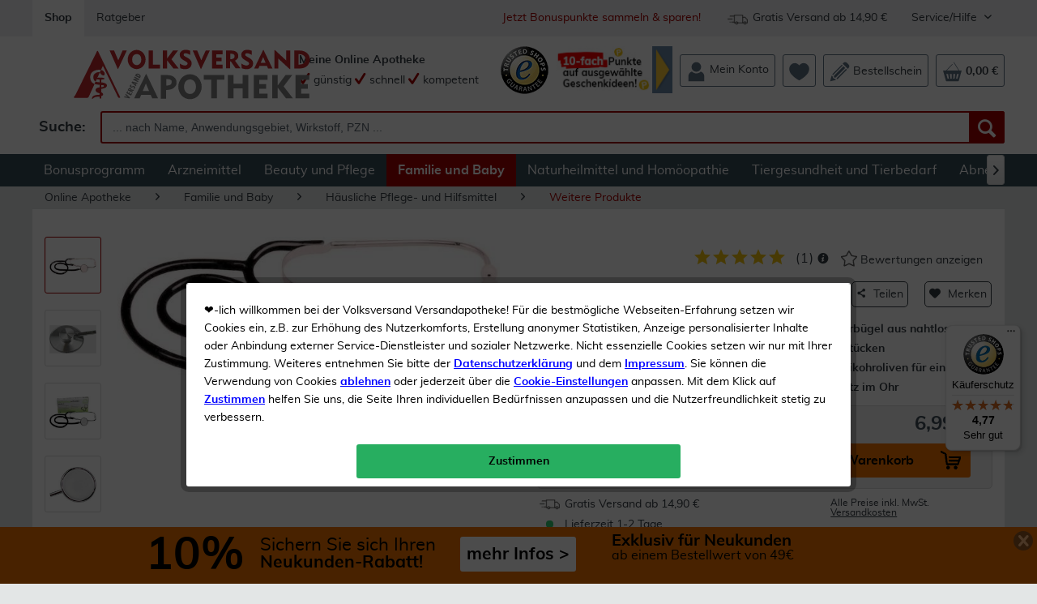

--- FILE ---
content_type: text/html; charset=UTF-8
request_url: https://volksversand.de/familie-und-baby/stethoskop-schwarz-pzn-04459014-3022530
body_size: 39397
content:
<!DOCTYPE html>
<html class="no-js" lang="de">
<head>
<meta charset="utf-8"><script>window.dataLayer = window.dataLayer || [];</script><script>window.dataLayer.push({
    "ecommerce": {
        "detail": {
            "actionField": {
                "list": "Weitere Produkte"
            },
            "products": [
                {
                    "name": "Stethoskop Schwarz",
                    "id": "3022530",
                    "price": 6.99,
                    "brand": "Wmc Medical",
                    "variant": ""
                }
            ]
        },
        "currencyCode": "EUR"
    },
    "google_tag_params": {
        "ecomm_pagetype": "Produktdetailseite",
        "ecomm_prodid": 3022530
    },
    "article": {
        "supplier": "BODY PROD. RELAX GMBH",
        "relatedArticles": "",
        "category": {
            "id": 940000647
        }
    }
});</script><!-- WbmTagManager -->
<script>
(function(w,d,s,l,i){w[l]=w[l]||[];w[l].push({'gtm.start':new Date().getTime(),event:'gtm.js'});var f=d.getElementsByTagName(s)[0],j=d.createElement(s),dl=l!='dataLayer'?'&l='+l:'';j.async=true;j.src='https://www.googletagmanager.com/gtm.js?id='+i+dl;f.parentNode.insertBefore(j,f);})(window,document,'script','dataLayer','GTM-PVCVHJH');
</script>
<!-- End WbmTagManager -->
<meta name="author" content="" />
<meta name="robots" content="index,follow" />
<meta name="revisit-after" content="10 days" />
<meta name="description" content="Stethoskop Schwarz günstig bestellen! &amp;#10003 Gratis-Versand für Bonuskunden &amp;#10003 Schnelle Lieferung &amp;#10003 Großes Sortiment" />
<meta property="og:type" content="product" />
<meta property="og:site_name" content="Volksversand Versandapotheke" />
<meta property="og:url" content="https://volksversand.de/familie-und-baby/stethoskop-schwarz-pzn-04459014-3022530" />
<meta property="og:title" content="Stethoskop Schwarz kaufen | Volksversand Versandapotheke" />
<meta property="og:description" content="Den Herzschlag hören &amp;#8211; die Gesundheit im Blick  Für präzise Befunde braucht es eine klare akustische Grundlage.  Das  medi-inn classic Doppelkopf-Stethoskop von WMC Medical  ermöglicht ein zuverlässiges und präzises Abhören von..." />
<meta property="og:image" content="https://property.volksversand.de/media/image/f0/dd/21/10269271.jpg" />
<meta property="product:brand" content="Wmc Medical" />
<meta property="product:price" content="6,99" />
<meta property="product:product_link" content="https://volksversand.de/familie-und-baby/stethoskop-schwarz-pzn-04459014-3022530" />
<meta name="twitter:card" content="product" />
<meta name="twitter:site" content="Volksversand Versandapotheke" />
<meta name="twitter:title" content="Stethoskop Schwarz kaufen | Volksversand Versandapotheke" />
<meta name="twitter:description" content="Den Herzschlag hören &amp;#8211; die Gesundheit im Blick  Für präzise Befunde braucht es eine klare akustische Grundlage.  Das  medi-inn classic Doppelkopf-Stethoskop von WMC Medical  ermöglicht ein zuverlässiges und präzises Abhören von..." />
<meta name="twitter:image" content="https://property.volksversand.de/media/image/f0/dd/21/10269271.jpg" />
<meta name="viewport" content="width=device-width, initial-scale=1.0, user-scalable=yes">
<meta name="mobile-web-app-capable" content="yes">
<meta name="apple-mobile-web-app-title" content="Volksversand Versandapotheke">
<meta name="apple-mobile-web-app-capable" content="yes">
<meta name="apple-mobile-web-app-status-bar-style" content="default">
<link rel="alternate" hreflang="x-default" href="https://volksversand.de/familie-und-baby/stethoskop-schwarz-pzn-04459014-3022530"/>
<link rel="apple-touch-icon-precomposed" href="https://property.volksversand.de/media/image/1e/e7/b5/vva_logo_dreieck_apple.png">
<link rel="shortcut icon" href="https://property.volksversand.de/media/image/63/54/8c/favicon.png">
<meta name="msapplication-navbutton-color" content="#D90000" />
<meta name="application-name" content="Volksversand Versandapotheke" />
<meta name="msapplication-starturl" content="https://volksversand.de/" />
<meta name="msapplication-window" content="width=1024;height=768" />
<meta name="msapplication-TileImage" content="/themes/Frontend/Responsive/frontend/_public/src/img/win-tile-image.png">
<meta name="msapplication-TileColor" content="#D90000">
<meta name="theme-color" content="#D90000" />
<link rel="canonical" href="https://volksversand.de/familie-und-baby/stethoskop-schwarz-pzn-04459014-3022530" />
<title>
Stethoskop Schwarz kaufen | Volksversand Versandapotheke</title>
<link href="/web/cache/1764138473_931a8a7672e75331f1f63004573d3750.css" media="all" rel="stylesheet" type="text/css" />
<link href="/web/cache/1764138473_931a8a7672e75331f1f63004573d3750.js" rel="preload" as="script" />
<link href="/themes/Frontend/Volksversand/frontend/_public/src/fonts/Muli/muli-regular-webfont.woff2" rel="preload" as="font" type="font/woff2" crossorigin />
<link href="/themes/Frontend/Volksversand/frontend/_public/src/fonts/Shopware/shopware.woff2" rel="preload" as="font" type="font/woff2" crossorigin/>
<link href="/themes/Frontend/Volksversand/frontend/_public/src/fonts/Muli/muli-bold-webfont.woff2" rel="preload" as="font" type="font/woff2" crossorigin/>
<script>
var dreiwPiwikEventDataLayer = {
'url': '/Widgets/DreiwPiwikEventSnippet/ajaxGetProductBy'
};
</script>
</head>
<body class="
is--ctl-detail is--act-index is--dwpt is--dwpe is--dwpec" >
<div data-paypalUnifiedMetaDataContainer="true" data-paypalUnifiedRestoreOrderNumberUrl="https://volksversand.de/widgets/PaypalUnifiedOrderNumber/restoreOrderNumber" class="is--hidden">
</div>
<div id="bonus--maintenance" data-is-maintenance="1"></div>
<div class="page--identifier is--hidden">
Identifier Produkt
</div>
<div class="page-wrap">
<noscript class="noscript-main">
<div class="alert is--warning">
<div class="alert--icon">
<i class="icon--element icon--warning"></i>
</div>
<div class="alert--content">
Um Volksversand Versandapotheke in vollem Umfang nutzen zu k&ouml;nnen, empfehlen wir Ihnen Javascript in Ihrem Browser zu aktiveren.
</div>
</div>
<!-- WbmTagManager (noscript) -->
<iframe src="https://www.googletagmanager.com/ns.html?id=GTM-PVCVHJH"
        height="0" width="0" style="display:none;visibility:hidden"></iframe>
<!-- End WbmTagManager (noscript) --></noscript>
<div id="xses-header-banner" class="xses-banner-is--fixed">
<script type="text/javascript">
window.headerBanner = {
size: {
xs: '<a href=\"/10-neukunden-rabatt\" title=\"Sichern Sie sich Ihren Neukunden Rabatt\">\n    <div style=\"color: #000;padding: 7px;\">\n        <div style=\"margin: auto;display: inline-block;\">\n            <div style=\"display: inline-block;font-weight:bold;font-size: 29px;height: 29px;margin-right: 10px;\">10%\n            <\/div>\n            <div style=\"display: inline-block;margin-right: 20px;height: 34px;padding-top: 4px;\"><span\n                    style=\"font-weight: bold;font-size: 15px;\">Neukunden-Rabatt ab 49€!<\/span><br><span\n                    style=\"font-size: 15px; font-weight: bold\">mehr erfahren &gt;<\/span><\/div>\n        <\/div>\n    <\/div>\n<\/a>',
s: '<a href=\"/10-neukunden-rabatt\" title=\"Sichern Sie sich Ihren Neukunden Rabatt\">\n    <div style=\"color: #000;padding: 7px;display: flex;\">\n        <div style=\"margin: auto;display: inline-block;\">\n            <div style=\"display: inline-block;font-weight:bold;font-size: 29px;height: 29px;margin-right: 10px;\">10%\n            <\/div>\n            <div style=\"display: inline-block;margin-right: 20px;height: 34px;padding-top: 4px;\"><span\n                    style=\"font-size: 15px;\">Sichern Sie sich Ihren<\/span><br><span\n                    style=\"font-weight: bold;font-size: 15px;\">Neukunden-Rabatt ab 49€!<\/span><\/div>\n            <div\n                style=\"display: inline-block;color:#000;background-color:#FFFFFF;border-radius: 3px;padding:8px;float: right;\">\n                <span style=\"font-weight: bold;font-size: 15px;display: block;margin: 3px 0;\">mehr Infos &gt;<\/span>\n            <\/div>\n        <\/div>\n    <\/div>\n<\/a>',
m: '<a href=\"/10-neukunden-rabatt\" title=\"Sichern Sie sich Ihren Neukunden Rabatt\">\n    <div style=\"margin: auto;color: #000;padding: 7px;width: 585px;\">\n        <div style=\"display: inline-block;font-weight:bold;font-size: 56px;margin-right: 10px; float: left;\">10%<\/div>\n        <div style=\"display: inline-block;margin-right: 20px; float: left;height: 45px;padding-top: 4px;\"><span\n                style=\" font-size: 22px; \">Sichern Sie sich Ihren<\/span><br><span\n                style=\"font-weight: bold;font-size: 21px;\">Neukunden-Rabatt ab 49€!<\/span><\/div>\n        <div\n            style=\"display: inline-block;color:#000; background-color:#FFFFFF; border-radius: 3px; padding:8px; margin-bottom: 5px;\">\n            <span style=\"font-weight: bold; font-size: 21px; display: block; margin: 3px 0;\">mehr Infos &gt;<\/span>\n        <\/div>\n    <\/div>\n<\/a>',
l: '<a href=\"/10-neukunden-rabatt\" title=\"Sichern Sie sich Ihren Neukunden Rabatt\">\n    <div style=\"margin: auto;color: #000;padding: 7px;width: 585px;\">\n        <div style=\"display: inline-block;font-weight:bold;font-size: 56px;margin-right: 10px; float: left;\">10%<\/div>\n        <div style=\"display: inline-block;margin-right: 20px; float: left;height: 45px;padding-top: 4px;\"><span\n                style=\" font-size: 22px; \">Sichern Sie sich Ihren<\/span><br><span\n                style=\"font-weight: bold;font-size: 21px;\">Neukunden-Rabatt ab 49€!<\/span><\/div>\n        <div\n            style=\"display: inline-block;color:#000; background-color:#FFFFFF; border-radius: 3px; padding:8px; margin-bottom: 5px;\">\n            <span style=\"font-weight: bold; font-size: 21px; display: block; margin: 3px 0;\">mehr Infos &gt;<\/span>\n        <\/div>\n    <\/div>\n<\/a>',
xl: '<a href=\"/10-neukunden-rabatt\" title=\"Sichern Sie sich Ihren Neukunden Rabatt\">\n    <div style=\"margin: auto;color: #000;padding: 7px;width: 900px; overflow: hidden;\">\n        <div style=\"display: inline-block;font-weight:bold;font-size: 56px;;margin-right: 20px; float: left;\">10%<\/div>\n        <div style=\"display: inline-block;margin-right: 30px; float: left;height: 45px;padding-top: 4px;\"><span\n                style=\" font-size: 22px; \">Sichern Sie sich Ihren<\/span><br><span\n                style=\"font-weight: bold;font-size: 21px;\">Neukunden-Rabatt!<\/span><\/div>\n        <div style=\"display: inline-block;color:#000; background-color:#ffffff; border-radius: 3px; padding:8px;\">\n            <span style=\"font-weight: bold; font-size: 21px; display: block; margin: 3px 0;\">mehr Infos &gt;<\/span>\n        <\/div>\n        <div style=\"display: inline-block;margin-left: 40px;\"><span style=\"font-weight: bold; font-size: 20px;\">Exklusiv\n                für Neukunden<\/span><br><span style=\"font-size: 16px;\">ab einem Bestellwert von 49€<\/span><\/div>\n    <\/div>\n<\/a>'
},
time: {
start: "2020-10-05T00:00:00",
end: "2028-08-15T00:00:00",
startTimestamp: 1601848800,
endTimestamp: 1849903200
},
storage: {
methods: "cookie",
livetime: "2592000"
},
config: {
color: "#f37400",
active: true
}
}
</script>
<div class="header-banner--closer is--dark-glossy">
<i class="icon--cross"></i>
</div>
<div id="header-banner--container">
</div>
</div>
<header class="header-main is--active-searchfield">
<div class="top-bar">
<div class="container block-group">
<nav class="top-bar--navigation block" role="menubar">
<a class="navigation--entry is--active" href="https://volksversand.de/" role="menuitem" tabindex="0" title="Volksversand Versandapotheke - zur Startseite wechseln">
Shop
</a>
<a class="navigation--entry" href="/ratgeber/" role="menuitem" tabindex="0" title="Ratgeber" data-categoryId="125" data-fetchUrl="/widgets/listing/getCustomPage/pageId/125" target="_parent">
Ratgeber
</a>
<div class="navigation--entry entry--service has--drop-down is--right" role="menuitem" aria-haspopup="true" data-drop-down-menu="true">
Service/Hilfe
<ul class="service--list is--rounded" role="menu">
<li class="service--entry" role="menuitem">
<a class="service--link" href="/faq" title="FAQ" >
FAQ
</a>
</li>
<li class="service--entry" role="menuitem">
<a class="service--link" href="https://volksversand.de/kontaktformular" title="Kontakt" target="_self">
Kontakt
</a>
</li>
<li class="service--entry" role="menuitem">
<a class="service--link" href="https://volksversand.de/volksversand-bonuspunkte" title="Volksversand Bonuspunkte" >
Volksversand Bonuspunkte
</a>
</li>
<li class="service--entry" role="menuitem">
<a class="service--link" href="https://volksversand.de/datenschutz" title="Datenschutz" >
Datenschutz
</a>
</li>
<li class="service--entry" role="menuitem">
<a class="service--link" href="https://volksversand.de/versandkosten" title="Versandkosten" >
Versandkosten
</a>
</li>
<li class="service--entry" role="menuitem">
<a class="service--link" href="https://volksversand.de/liefer-und-zahlungsinformationen" title="Liefer- und Zahlungsinformationen" target="_self">
Liefer- und Zahlungsinformationen
</a>
</li>
<li class="service--entry" role="menuitem">
<a class="service--link" href="https://volksversand.de/agb" title="AGB" >
AGB
</a>
</li>
<li class="service--entry" role="menuitem">
<a class="service--link" href="https://volksversand.de/impressum" title="Impressum" >
Impressum
</a>
</li>
<li class="service--entry" role="menuitem">
<a class="service--link" href="https://volksversand.de/widerrufsrecht" title="Widerrufsrecht" >
Widerrufsrecht
</a>
</li>
</ul>
</div>
<div class="navigation--entry entry--delivery-free no--link is--right" role="menuitem">
<div class="sprite delivery-free-icon"></div>
<span>Gratis Versand ab 14,90 €</span>
</div>
<div class="navigation--entry entry--newsletter-reward no--link is--right" role="menuitem">
<a href="/bonuspunkte" title="Jetzt anmelden um Bonuspunkte zu sammeln">
Jetzt Bonuspunkte sammeln & sparen!
</a>
</div>
</nav>
</div>
</div>
<div class="container header--navigation">
<div class="logo-main block-group" role="banner">
<div class="logo--shop block">
<a class="logo--link" href="https://volksversand.de/" title="Volksversand Versandapotheke - zur Startseite wechseln">
<picture>
<source srcset="https://property.volksversand.de/media/vector/0b/6a/de/volksversand-logo.svg" media="(min-width: 78.75em)">
<source srcset="https://property.volksversand.de/media/vector/0b/6a/de/volksversand-logo.svg" media="(min-width: 64em)">
<source srcset="https://property.volksversand.de/media/vector/0b/6a/de/volksversand-logo.svg" media="(min-width: 48em)">
<img srcset="https://property.volksversand.de/media/vector/0b/6a/de/volksversand-logo.svg" alt="Volksversand Versandapotheke - zur Startseite wechseln" />
</picture>
</a>
</div>
<div class="awards--logo">
<a class="sprite awards award-left entry--link awards--link" href="/bewertungen-zertifikate-und-auszeichnungen" title="Trusted Shops">
</a>
</div>
</div>
<nav class="shop--navigation block-group">
<ul class="navigation--list block-group" role="menubar">
<li class="navigation--entry entry--menu-left" role="menuitem">
<a class="entry--link entry--trigger btn is--icon-left" href="#offcanvas--left" data-offcanvas="true" data-offCanvasSelector=".sidebar-main">
<i class="icon--menu"></i> Menü
</a>
</li>
<li class="navigation--entry entry--search is--active" role="menuitem" data-search="true" aria-haspopup="true">
<a class="btn entry--link entry--trigger is--active" href="#show-hide--search" title="Suche anzeigen / schließen">
<i class="icon--search"></i>
<span class="search--display">Suchen</span>
</a>
<form action="/search" method="get" class="main-search--form">
<label for="search" class="search--input-label">
Suche:
</label>
<input type="search" name="sSearch" class="main-search--field" id="search" tabindex="0" autocomplete="off" autocapitalize="off" placeholder=" ... nach Name, Anwendungsgebiet, Wirkstoff, PZN ..." maxlength="90" />
<button type="submit" class="main-search--button" aria-label="Suche">
<i class="icon--search"></i>
<span class="main-search--text">Suchen</span>
</button>
<div class="form--ajax-loader">&nbsp;</div>
</form>
<div class="main-search--results"></div>
</li>
    <li class="navigation--entry entry--slogan" role="menuitem">
        
            
                <span class="is--bold">Meine Online Apotheke</span><br>
                <span><i class="icon--check"></i> günstig</span>
                <span><i class="icon--check"></i> schnell</span>
                <span><i class="icon--check"></i> kompetent</span>
            
        
    </li>




    <li class="navigation--entry entry--awards no-margin" role="menuitem">
        
                            <a class="sprite awards award-left entry--link awards--link"
                   href="/bewertungen-zertifikate-und-auszeichnungen"
                   title="Trusted Shops"
                   aria-label="Trusted Shops"
                   target="_blank" rel="nofollow">
                </a>
                    
    </li>




                <li class="navigation--entry entry--promotion-banner" role="menuitem">
                                                                        
                    <a href="https://volksversand.de/beauty-und-pflege/geschenkideen/weitere-geschenkideen/" title="Jetzt 10-fache Bonuspunkte auf ausgewählte Geschenkideen sichern!">
                <img src="https://property.volksversand.de/media/image/75/68/7b/2025-12-bonusprogramm-promotion-banner-bp_150x60px.jpg" alt="Nur bis zum 07.12.: 10-fache Bonuspunkte auf ausgewählte Geschenkideen">
            </a>
            </li>
    



    <li class="navigation--entry entry--account" role="menuitem">
        
            <a class="btn entry--link account--link"
               aria-label="Mein Konto"
               href="https://volksversand.de/account"
               title="Mein Konto">
                <div class="header-menu--icons">

                    
                    <svg xmlns="http://www.w3.org/2000/svg" id="Ebene_1" x="0" y="0" version="1.1" viewBox="0 0 64 64" xml:space="preserve"><style>.st0{fill:currentColor}</style><path d="M47.09 16.79c0 .26-.01.52-.02.77-.01.26-.03.51-.06.76a15.735 15.735 0 01-.42 2.31c-.2.75-.46 1.48-.76 2.19-.04.1-.09.2-.14.3-.16.35-.34.69-.53 1.03-.06.1-.11.2-.17.3-.7 1.18-1.56 2.26-2.55 3.21-.09.09-.19.18-.29.27-.17.15-.33.3-.51.44l-.34.28c-.26.2-.52.39-.78.57-.04.03-.08.05-.12.08-.35.24-.72.46-1.1.67-.34.19-.68.36-1.04.52l-.06.03c-.7.31-1.43.58-2.18.78-.16.04-.32.09-.48.12-.75.18-1.53.3-2.33.36-.25.02-.51.03-.77.04-.13 0-.26.01-.39.01s-.26 0-.39-.01a15.065 15.065 0 01-3.1-.4l-.48-.12c-.75-.2-1.48-.47-2.18-.78l-.06-.03c-.32-.14-.63-.3-.93-.46-.41-.22-.81-.47-1.2-.73-.04-.03-.08-.05-.12-.08-.27-.18-.53-.37-.78-.57-.11-.09-.23-.18-.34-.28-.17-.14-.34-.29-.51-.44l-.54-.51a15.06 15.06 0 01-2.3-2.96c-.06-.1-.12-.2-.17-.3-.19-.33-.36-.68-.53-1.03-.05-.1-.09-.2-.14-.3-.31-.7-.56-1.43-.76-2.19a15.735 15.735 0 01-.42-2.31l-.06-.76c-.01-.26-.02-.51-.02-.77s-.11-.52-.09-.77c.01-.16-.08-.31-.08-.47 0-.1.13-.19.14-.29.01-.1.08-.19.09-.28.03-.28.1-.56.15-.84.07-.4.17-.8.28-1.19.2-.75.46-1.48.77-2.19.02-.05.05-.1.07-.15.02-.05.05-.1.07-.15.16-.35.34-.69.53-1.03.06-.1.11-.2.17-.3.7-1.18 1.56-2.26 2.55-3.21.09-.09.19-.18.29-.27.17-.15.33-.3.51-.44l.34-.28c.26-.2.52-.39.78-.57.04-.03.08-.05.12-.08.68-.45 1.39-.85 2.13-1.19l.06-.03c.7-.31 1.43-.58 2.18-.78.16-.04.32-.09.48-.12.76-.18 1.53-.3 2.33-.36.25-.02.51-.03.77-.04.13 0 .26-.01.39-.01s.26 0 .39.01a15.065 15.065 0 013.1.4l.48.12c.75.2 1.48.47 2.18.78l.06.03c.75.34 1.46.74 2.13 1.19.04.03.08.05.12.08.27.18.53.37.78.57.12.09.23.18.34.28.17.14.34.29.51.44.1.09.19.17.28.26.99.94 1.85 2.02 2.56 3.21.06.1.12.2.17.3.19.33.36.68.53 1.03.05.1.09.2.14.3.31.7.57 1.43.76 2.19a15.735 15.735 0 01.45 2.66l.03.41c.03.26.03.51.03.77" class="st0"/><path d="M56.95 46.07v15.56c0 .32-.08.6-.38.6H7.56c-.3 0-.48-.28-.48-.6V46.07c0-.25-.06-.5-.05-.75.18-3.71 1.63-7.07 3.95-9.59.07-.07.12-.15.19-.22 1.16-1.21 2.5-2.21 3.99-2.95.09-.04.18-.09.27-.13.41-.19.83-.37 1.26-.52.1-.03.19-.07.29-.1.39-.13.78-.24 1.18-.33a20.536 20.536 0 006.79 4.32c1.15.45 2.33.78 3.53 1 1.18.22 2.37.33 3.59.33 1.39 0 2.75-.22 4.08-.51.17-.03.33-.19.5-.19h.74c.65 0 1.29-.41 1.92-.67.25-.1.5-.16.75-.27 1.22-.54 2.37-1.11 3.45-1.93.12 0 .24-.22.36-.31.71-.53 1.39-1.13 2.04-1.75 6.15 1.43 10.76 7.05 11.08 13.83-.01.26-.04.49-.04.74" class="st0"/></svg>
                    
                </div>
                <span class="account--display">
                    Mein Konto
                </span>
            </a>
        
    </li>




    <li class="navigation--entry entry--notepad" role="menuitem">
        <a class="btn"
           href="https://volksversand.de/wishlist"
           aria-label="Merkzettel"
           title="Merkzettel">
            <span class="badge is--primary is--minimal user--wishlist is--hidden">
                0
            </span>
            <div class="header-menu--icons">

                
                <svg xmlns="http://www.w3.org/2000/svg" id="Ebene_1" x="0" y="0" viewBox="0 0 64 64"><path fill="currentColor" d="M63.5 23.08C63.28 12.7 55.13 4.46 45.3 4.67c-5.1.11-9.95 3.35-13.14 7.11-3.21-3.76-8.36-7-13.46-7.11C8.87 4.46.72 12.7.5 23.08c-.06 2.8.88 5.95 1.45 7.86 4.56 15.24 29.87 28.4 29.87 28.4s25.65-13.16 30.22-28.4c.58-1.92 1.51-5.07 1.46-7.86"/></svg>
                
            </div>
                        <span class="notepad--display is--hidden">
                Merkzettel
            </span>
        </a>
    </li>




    <li class="navigation--entry entry--bestellschein" role="menuitem">
        
            <a href="https://volksversand.de/direktbestellung"
               aria-label="Volksversand Apotheke Direkt Bestellung"
               title="Volksversand Apotheke Direkt Bestellung"
               class="btn entry--link bestellschein--link">
                <div class="header-menu--icons">

                    
                    <svg xmlns="http://www.w3.org/2000/svg" id="Ebene_1" x="0" y="0" version="1.1" viewBox="0 0 64 64" xml:space="preserve"><style>.st0{fill:currentColor}</style><path d="M49.23 20.15c-1.82-1.79-3.55-3.49-5.34-5.26-.53.5-19.3 19.2-28.11 28.03-.61.61-1.25 1.23-1.7 1.96-1.01 1.6-.85 3.2.45 4.55 1.3 1.35 2.88 1.56 4.53.63.54-.3 1.04-.72 1.48-1.17 9.33-9.31 28.41-28.4 28.69-28.74M41.29 6.2s10.94 10.91 16.39 16.35c1.13-1.3 2.56-2.59 3.55-4.14 1.81-2.83 1.34-6.27-1.06-8.92-1.57-1.74-3.27-3.38-4.97-5.03C51.45.83 47.06.62 43.28 4.2c-.73.7-1.99 2-1.99 2M54.65 25.46s-1.72-1.88-2.55-2.8c-.74.73-1.27 1.28-1.82 1.83-8.82 8.81-17.63 17.63-26.44 26.44-.5.5-1.41 1.27-1.58 1.88-.2.71-.07 1.45.46 1.99.37.38 1.13.58 1.83.47.46-.08 1.14-.82 1.53-1.2 9.26-9.26 18.52-18.52 27.78-27.79.21-.23.79-.82.79-.82M41.43 12.24s-1.72-1.88-2.55-2.8c-.74.73-1.27 1.28-1.82 1.83-8.82 8.81-17.63 17.63-26.44 26.44-.5.5-1.41 1.27-1.58 1.88-.2.71-.07 1.45.46 1.99.37.38 1.13.58 1.83.47.46-.08 1.14-.82 1.53-1.2 9.26-9.26 18.52-18.52 27.78-27.79.2-.23.79-.82.79-.82M19.66 57.9c-.63-2.52-1.8-3.5-4.24-3.79-3.14-.37-4.93-2.71-5.65-6.59A3.474 3.474 0 007.8 45c-.5-.23-1.02-.47-1.6-.73-1.5 6-2.97 11.84-4.54 18.1 6.18-1.53 12.06-2.99 18-4.47" class="st0"/></svg>
                    
                </div>
                <span class="bestellschein--display">
                    Bestellschein
                </span>
            </a>
        
    </li>







    <li class="navigation--entry entry--cart" role="menuitem">
        <a class="btn cart--link"
           href="https://volksversand.de/checkout/cart"
           aria-label="Warenkorb"
           title="Warenkorb">
            <span class="cart--display">
                                    Warenkorb
                            </span>
            <span class="badge is--primary is--minimal cart--quantity is--hidden">
                0
            </span>
            <div class="header-menu--icons">

                
                <svg xmlns="http://www.w3.org/2000/svg" viewBox="0 0 64 64"><path fill="currentColor" d="M48.01 54.03h-4.35l3.01-14.74h5.47l-4.13 14.74zm-8.91 0h-4.35l.71-14.74h5.47L39.1 54.03zm-13.25 0l-1.59-14.74h5.48l.47 14.74h-4.36zm-8.91 0l-3.89-14.74h5.47l2.77 14.74h-4.35zm37.19-25.71L37.67 2.02a.816.816 0 00-1.22-.21c-.39.32-.48.92-.21 1.36l15.74 25.14H14.33L32.39 9.37c.35-.37.37-.97.05-1.37-.33-.4-.88-.44-1.23-.07L11.76 28.32H2.67l8.83 31.65a3.33 3.33 0 003.18 2.4h34.66a3.33 3.33 0 003.18-2.4l8.83-31.65h-7.22z"/></svg>
                
            </div>
            <span class="cart--amount">
                0,00&nbsp;&euro;
            </span>
        </a>
        <div class="ajax-loader">&nbsp;</div>
    </li>



</ul>
</nav>
<div class="container--ajax-cart" data-collapse-cart="true"></div>
</div>
</header>
<nav class="navigation-main">
<div class="container" data-menu-scroller="true" data-listSelector=".navigation--list.container" data-viewPortSelector=".navigation--list-wrapper">
<div class="navigation--list-wrapper">
<ul class="navigation--list container" role="menubar">
<li class="navigation--entry" role="menuitem"><a class="navigation--link" href="/bonuspunkte" title="Bonusprogramm" target="_parent"><span>Bonusprogramm</span></a></li><li class="navigation--entry" role="menuitem"><a class="navigation--link" href="https://volksversand.de/arzneimittel/" title="Arzneimittel" ><span>Arzneimittel</span></a></li><li class="navigation--entry" role="menuitem"><a class="navigation--link" href="https://volksversand.de/beauty-und-pflege/" title="Beauty und Pflege" ><span>Beauty und Pflege</span></a></li><li class="navigation--entry is--active" role="menuitem"><a class="navigation--link is--active" href="https://volksversand.de/familie-und-baby/" title="Familie und Baby" ><span>Familie und Baby</span></a></li><li class="navigation--entry" role="menuitem"><a class="navigation--link" href="https://volksversand.de/naturheilmittel-und-homoeopathie/" title="Naturheilmittel und Homöopathie" ><span>Naturheilmittel und Homöopathie</span></a></li><li class="navigation--entry" role="menuitem"><a class="navigation--link" href="https://volksversand.de/tiergesundheit-und-tierbedarf/" title="Tiergesundheit und Tierbedarf" ><span>Tiergesundheit und Tierbedarf</span></a></li><li class="navigation--entry" role="menuitem"><a class="navigation--link" href="https://volksversand.de/abnehmen-sport-und-ernaehrung/" title="Abnehmen, Sport und Ernährung" ><span>Abnehmen, Sport und Ernährung</span></a></li>            </ul>
</div>
<div class="advanced-menu" data-advanced-menu="true" data-hoverDelay="1000">
<div class="menu--container">
<div class="button-container">
<a href="/bonuspunkte" class="button--category" title="Zum Bonusprogramm" >
<i class="icon--arrow-right"></i>
Zum
Bonusprogramm
</a>
<span class="button--close">
<i class="icon--cross"></i>
</span>
</div>
<div class="content--wrapper has--content has--teaser">
<ul class="menu--list menu--level-0 columns--2" style="width: 50%;">
<li class="menu--list-item item--level-0" style="width: 100%">
<a href="/bonusprogramm-aktionen-1" class="menu--list-item-link" title="Aktionen" target="_parent">Aktionen</a>
</li>
<li class="menu--list-item item--level-0" style="width: 100%">
<a href="/bonuspunkte-faq" class="menu--list-item-link" title="FAQ" target="_parent">FAQ</a>
</li>
<li class="menu--list-item item--level-0" style="width: 100%">
<a href="/account" class="menu--list-item-link" title="Zur Anmeldung" target="_parent">Zur Anmeldung</a>
</li>
<li class="menu--list-item item--level-0" style="width: 100%">
<a href="/bonuspunkte-teilnahmebedingungen" class="menu--list-item-link" title="Teilnahmebedingungen" target="_parent">Teilnahmebedingungen</a>
</li>
</ul>
<div class="menu--delimiter" style="right: 50%;"></div>
<div class="menu--teaser" style="width: 50%;">
<div class="teaser--headline">Bonuspunkte statt Versandkosten</div>
<div class="teaser--text">
Als Bonuskunde genießen Sie exklusive Aktionen, dauerhaften Gratis-Versand und sammeln Punkte bei jedem Einkauf und jeder Bewertung.&nbsp; Jetzt anmelden und sparen!
<a class="teaser--text-link" href="/bonuspunkte" title="mehr erfahren">
mehr erfahren
</a>
</div>
</div>
</div>
</div>
<div class="menu--container">
<div class="button-container">
<a href="https://volksversand.de/arzneimittel/" class="button--category" title="Zur Kategorie Arzneimittel" >
<i class="icon--arrow-right"></i>
Zur Kategorie Arzneimittel
</a>
<span class="button--close">
<i class="icon--cross"></i>
</span>
</div>
<div class="content--wrapper has--content has--teaser">
<ul class="menu--list menu--level-0 columns--2" style="width: 50%;">
<li class="menu--list-item item--level-0" style="width: 100%">
<a href="https://volksversand.de/arzneimittel/angebote/" class="menu--list-item-link" title="Angebote">Angebote</a>
</li>
<li class="menu--list-item item--level-0" style="width: 100%">
<a href="https://volksversand.de/arzneimittel/neu-im-sortiment/" class="menu--list-item-link" title="Neu im Sortiment">Neu im Sortiment</a>
</li>
<li class="menu--list-item item--level-0" style="width: 100%">
<a href="https://volksversand.de/arzneimittel/gratis-beigaben/" class="menu--list-item-link" title="Gratis-Beigaben">Gratis-Beigaben</a>
</li>
<li class="menu--list-item item--level-0" style="width: 100%">
<a href="https://volksversand.de/arzneimittel/allergie-und-heuschnupfen/" class="menu--list-item-link" title="Allergie und Heuschnupfen">Allergie und Heuschnupfen</a>
</li>
<li class="menu--list-item item--level-0" style="width: 100%">
<a href="https://volksversand.de/arzneimittel/augen-nase-und-ohren/" class="menu--list-item-link" title="Augen, Nase und Ohren">Augen, Nase und Ohren</a>
</li>
<li class="menu--list-item item--level-0" style="width: 100%">
<a href="https://volksversand.de/arzneimittel/beruhigung-schlaf-und-wohlbefinden/" class="menu--list-item-link" title="Beruhigung, Schlaf und Wohlbefinden">Beruhigung, Schlaf und Wohlbefinden</a>
</li>
<li class="menu--list-item item--level-0" style="width: 100%">
<a href="https://volksversand.de/arzneimittel/erkaeltung-und-grippe/" class="menu--list-item-link" title="Erkältung und Grippe">Erkältung und Grippe</a>
</li>
<li class="menu--list-item item--level-0" style="width: 100%">
<a href="https://volksversand.de/arzneimittel/haut-haare-und-naegel/" class="menu--list-item-link" title="Haut, Haare und Nägel">Haut, Haare und Nägel</a>
</li>
<li class="menu--list-item item--level-0" style="width: 100%">
<a href="https://volksversand.de/arzneimittel/knochen-gelenke-und-muskeln/" class="menu--list-item-link" title="Knochen, Gelenke und Muskeln">Knochen, Gelenke und Muskeln</a>
</li>
<li class="menu--list-item item--level-0" style="width: 100%">
<a href="https://volksversand.de/arzneimittel/magen-und-darm/" class="menu--list-item-link" title="Magen und Darm">Magen und Darm</a>
</li>
<li class="menu--list-item item--level-0" style="width: 100%">
<a href="https://volksversand.de/arzneimittel/reiseapotheke/" class="menu--list-item-link" title="Reiseapotheke">Reiseapotheke</a>
</li>
<li class="menu--list-item item--level-0" style="width: 100%">
<a href="https://volksversand.de/arzneimittel/schmerzmittel/" class="menu--list-item-link" title="Schmerzmittel">Schmerzmittel</a>
</li>
<li class="menu--list-item item--level-0" style="width: 100%">
<a href="https://volksversand.de/arzneimittel/vitamine-und-mineralien/" class="menu--list-item-link" title="Vitamine und Mineralien">Vitamine und Mineralien</a>
</li>
</ul>
<div class="menu--delimiter" style="right: 50%;"></div>
<div class="menu--teaser" style="width: 50%;">
<div class="teaser--headline">Arzneimittel für Ihre Gesundheit: Riesige Auswahl an freiverkäuflicher Arznei</div>
<div class="teaser--text">
Unzählige Menschen erfahren jeden Tag durch Arzneimittel eine Linderung der unterschiedlichsten Beschwerden. Arzneien, die auch als Medizin oder Medikamente bezeichnet werden, helfen aber nicht nur bei der Heilung, sondern auch bei der Vorbeugung...
<a class="teaser--text-link" href="https://volksversand.de/arzneimittel/" title="mehr erfahren">
mehr erfahren
</a>
</div>
</div>
</div>
</div>
<div class="menu--container">
<div class="button-container">
<a href="https://volksversand.de/beauty-und-pflege/" class="button--category" title="Zur Kategorie Beauty und Pflege" >
<i class="icon--arrow-right"></i>
Zur Kategorie Beauty und Pflege
</a>
<span class="button--close">
<i class="icon--cross"></i>
</span>
</div>
<div class="content--wrapper has--content has--teaser">
<ul class="menu--list menu--level-0 columns--2" style="width: 50%;">
<li class="menu--list-item item--level-0" style="width: 100%">
<a href="https://volksversand.de/beauty-und-pflege/baden-und-duschen/" class="menu--list-item-link" title="Baden und Duschen">Baden und Duschen</a>
</li>
<li class="menu--list-item item--level-0" style="width: 100%">
<a href="https://volksversand.de/beauty-und-pflege/bodylotion-und-koerperpflege/" class="menu--list-item-link" title="Bodylotion und Körperpflege">Bodylotion und Körperpflege</a>
</li>
<li class="menu--list-item item--level-0" style="width: 100%">
<a href="https://volksversand.de/beauty-und-pflege/fusscreme/" class="menu--list-item-link" title="Fußcreme">Fußcreme</a>
</li>
<li class="menu--list-item item--level-0" style="width: 100%">
<a href="https://volksversand.de/beauty-und-pflege/gesichtspflege/" class="menu--list-item-link" title="Gesichtspflege">Gesichtspflege</a>
</li>
<li class="menu--list-item item--level-0" style="width: 100%">
<a href="https://volksversand.de/beauty-und-pflege/haarpflege/" class="menu--list-item-link" title="Haarpflege">Haarpflege</a>
</li>
<li class="menu--list-item item--level-0" style="width: 100%">
<a href="https://volksversand.de/beauty-und-pflege/handcreme/" class="menu--list-item-link" title="Handcreme">Handcreme</a>
</li>
<li class="menu--list-item item--level-0" style="width: 100%">
<a href="https://volksversand.de/beauty-und-pflege/manikuere-und-pedikuere/" class="menu--list-item-link" title="Maniküre und Pediküre">Maniküre und Pediküre</a>
</li>
<li class="menu--list-item item--level-0" style="width: 100%">
<a href="https://volksversand.de/beauty-und-pflege/maennerpflege/" class="menu--list-item-link" title="Männerpflege">Männerpflege</a>
</li>
<li class="menu--list-item item--level-0" style="width: 100%">
<a href="https://volksversand.de/beauty-und-pflege/narbenpflege/" class="menu--list-item-link" title="Narbenpflege">Narbenpflege</a>
</li>
<li class="menu--list-item item--level-0" style="width: 100%">
<a href="https://volksversand.de/beauty-und-pflege/naturkosmetik/" class="menu--list-item-link" title="Naturkosmetik">Naturkosmetik</a>
</li>
<li class="menu--list-item item--level-0" style="width: 100%">
<a href="https://volksversand.de/beauty-und-pflege/sonnenschutz/" class="menu--list-item-link" title="Sonnenschutz">Sonnenschutz</a>
</li>
<li class="menu--list-item item--level-0" style="width: 100%">
<a href="https://volksversand.de/beauty-und-pflege/vegane-kosmetik/" class="menu--list-item-link" title="Vegane Kosmetik">Vegane Kosmetik</a>
</li>
<li class="menu--list-item item--level-0" style="width: 100%">
<a href="https://volksversand.de/beauty-und-pflege/wirkstoffe/" class="menu--list-item-link" title="Wirkstoffe">Wirkstoffe</a>
</li>
<li class="menu--list-item item--level-0" style="width: 100%">
<a href="https://volksversand.de/beauty-und-pflege/geschenkideen/" class="menu--list-item-link" title="Geschenkideen">Geschenkideen</a>
</li>
<li class="menu--list-item item--level-0" style="width: 100%">
<a href="https://volksversand.de/beauty-und-pflege/sale/" class="menu--list-item-link" title="Sale %">Sale %</a>
</li>
</ul>
<div class="menu--delimiter" style="right: 50%;"></div>
<div class="menu--teaser" style="width: 50%;">
<div class="teaser--headline">Beauty- und Pflegeprodukte für anspruchsvolle Haut aus Ihrer Online-Apotheke</div>
<div class="teaser--text">
Ganz gleich, ob Sie trockenes oder schnell fettendes Haar, empfindliche oder unreine Haut haben – bei Volksversand finden Sie Pflegeprodukte für alle Ansprüche, für Frauen und für Männer. Zudem können Sie bei uns Kosmetik online bestellen, die...
<a class="teaser--text-link" href="https://volksversand.de/beauty-und-pflege/" title="mehr erfahren">
mehr erfahren
</a>
</div>
</div>
</div>
</div>
<div class="menu--container">
<div class="button-container">
<a href="https://volksversand.de/familie-und-baby/" class="button--category" title="Zur Kategorie Familie und Baby" >
<i class="icon--arrow-right"></i>
Zur Kategorie Familie und Baby
</a>
<span class="button--close">
<i class="icon--cross"></i>
</span>
</div>
<div class="content--wrapper has--content has--teaser">
<ul class="menu--list menu--level-0 columns--2" style="width: 50%;">
<li class="menu--list-item item--level-0" style="width: 100%">
<a href="https://volksversand.de/familie-und-baby/babynahrung/" class="menu--list-item-link" title="Babynahrung">Babynahrung</a>
</li>
<li class="menu--list-item item--level-0" style="width: 100%">
<a href="https://volksversand.de/familie-und-baby/fuer-ihn/" class="menu--list-item-link" title="Für Ihn">Für Ihn</a>
</li>
<li class="menu--list-item item--level-0" style="width: 100%">
<a href="https://volksversand.de/familie-und-baby/fuer-senioren/" class="menu--list-item-link" title="Für Senioren">Für Senioren</a>
</li>
<li class="menu--list-item item--level-0" style="width: 100%">
<a href="https://volksversand.de/familie-und-baby/fuer-sie/" class="menu--list-item-link" title="Für Sie">Für Sie</a>
</li>
<li class="menu--list-item item--level-0" style="width: 100%">
<a href="https://volksversand.de/familie-und-baby/gesundheit/" class="menu--list-item-link" title="Gesundheit">Gesundheit</a>
</li>
<li class="menu--list-item item--level-0" style="width: 100%">
<a href="https://volksversand.de/familie-und-baby/haeusliche-pflege-und-hilfsmittel/" class="menu--list-item-link" title="Häusliche Pflege- und Hilfsmittel">Häusliche Pflege- und Hilfsmittel</a>
</li>
<li class="menu--list-item item--level-0" style="width: 100%">
<a href="https://volksversand.de/familie-und-baby/hygiene-und-infektionsschutz/" class="menu--list-item-link" title="Hygiene und Infektionsschutz">Hygiene und Infektionsschutz</a>
</li>
<li class="menu--list-item item--level-0" style="width: 100%">
<a href="https://volksversand.de/familie-und-baby/kinderpflaster/" class="menu--list-item-link" title="Kinderpflaster">Kinderpflaster</a>
</li>
<li class="menu--list-item item--level-0" style="width: 100%">
<a href="https://volksversand.de/familie-und-baby/kinderreiseapotheke/" class="menu--list-item-link" title="Kinderreiseapotheke">Kinderreiseapotheke</a>
</li>
<li class="menu--list-item item--level-0" style="width: 100%">
<a href="https://volksversand.de/familie-und-baby/kinder-und-babypflege/" class="menu--list-item-link" title="Kinder- und Babypflege">Kinder- und Babypflege</a>
</li>
<li class="menu--list-item item--level-0" style="width: 100%">
<a href="https://volksversand.de/familie-und-baby/kinderwunsch/" class="menu--list-item-link" title="Kinderwunsch">Kinderwunsch</a>
</li>
<li class="menu--list-item item--level-0" style="width: 100%">
<a href="https://volksversand.de/familie-und-baby/mueckenschutz-und-mueckenstiche/" class="menu--list-item-link" title="Mückenschutz und Mückenstiche">Mückenschutz und Mückenstiche</a>
</li>
<li class="menu--list-item item--level-0" style="width: 100%">
<a href="https://volksversand.de/familie-und-baby/schwangerschaft/" class="menu--list-item-link" title="Schwangerschaft">Schwangerschaft</a>
</li>
<li class="menu--list-item item--level-0" style="width: 100%">
<a href="https://volksversand.de/familie-und-baby/stillzeit/" class="menu--list-item-link" title="Stillzeit">Stillzeit</a>
</li>
<li class="menu--list-item item--level-0" style="width: 100%">
<a href="https://volksversand.de/familie-und-baby/verhuetung/" class="menu--list-item-link" title="Verhütung">Verhütung</a>
</li>
<li class="menu--list-item item--level-0" style="width: 100%">
<a href="https://volksversand.de/familie-und-baby/waermetherapie/" class="menu--list-item-link" title="Wärmetherapie">Wärmetherapie</a>
</li>
<li class="menu--list-item item--level-0" style="width: 100%">
<a href="https://volksversand.de/familie-und-baby/windeln/" class="menu--list-item-link" title="Windeln">Windeln</a>
</li>
<li class="menu--list-item item--level-0" style="width: 100%">
<a href="https://volksversand.de/familie-und-baby/zahnen-zahnpflege/" class="menu--list-item-link" title="Zahnen- Zahnpflege">Zahnen- Zahnpflege</a>
</li>
<li class="menu--list-item item--level-0" style="width: 100%">
<a href="https://volksversand.de/familie-und-baby/sale/" class="menu--list-item-link" title="Sale %">Sale %</a>
</li>
</ul>
<div class="menu--delimiter" style="right: 50%;"></div>
<div class="menu--teaser" style="width: 50%;">
<div class="teaser--headline">Baby-Apotheke: Medikamente und mehr für Kinder und werdende Eltern</div>
<div class="teaser--text">
Sie möchten ein Baby bekommen, stehen kurz vor der Geburt oder haben schon Kinder? Dann nimmt das Thema Gesundheit bei Ihnen gewiss einen hohen Stellenwert ein. Denn natürlich wünschen Sie sich für die ganze Familie, dass es allen gut geht....
<a class="teaser--text-link" href="https://volksversand.de/familie-und-baby/" title="mehr erfahren">
mehr erfahren
</a>
</div>
</div>
</div>
</div>
<div class="menu--container">
<div class="button-container">
<a href="https://volksversand.de/naturheilmittel-und-homoeopathie/" class="button--category" title="Zur Kategorie Naturheilmittel und Homöopathie" >
<i class="icon--arrow-right"></i>
Zur Kategorie Naturheilmittel und Homöopathie
</a>
<span class="button--close">
<i class="icon--cross"></i>
</span>
</div>
<div class="content--wrapper has--content has--teaser">
<ul class="menu--list menu--level-0 columns--2" style="width: 50%;">
<li class="menu--list-item item--level-0" style="width: 100%">
<a href="https://volksversand.de/naturheilmittel-und-homoeopathie/allgemeine-homoeopathie/" class="menu--list-item-link" title="Allgemeine Homöopathie">Allgemeine Homöopathie</a>
</li>
<li class="menu--list-item item--level-0" style="width: 100%">
<a href="https://volksversand.de/naturheilmittel-und-homoeopathie/anthroposophie/" class="menu--list-item-link" title="Anthroposophie">Anthroposophie</a>
</li>
<li class="menu--list-item item--level-0" style="width: 100%">
<a href="https://volksversand.de/naturheilmittel-und-homoeopathie/anwendungsgebiete/" class="menu--list-item-link" title="Anwendungsgebiete">Anwendungsgebiete</a>
</li>
<li class="menu--list-item item--level-0" style="width: 100%">
<a href="https://volksversand.de/naturheilmittel-und-homoeopathie/aetherische-oele/" class="menu--list-item-link" title="Ätherische Öle">Ätherische Öle</a>
</li>
<li class="menu--list-item item--level-0" style="width: 100%">
<a href="https://volksversand.de/naturheilmittel-und-homoeopathie/bachblueten/" class="menu--list-item-link" title="Bachblüten">Bachblüten</a>
</li>
<li class="menu--list-item item--level-0" style="width: 100%">
<a href="https://volksversand.de/naturheilmittel-und-homoeopathie/einzelmittel/" class="menu--list-item-link" title="Einzelmittel">Einzelmittel</a>
</li>
<li class="menu--list-item item--level-0" style="width: 100%">
<a href="https://volksversand.de/naturheilmittel-und-homoeopathie/heilerde/" class="menu--list-item-link" title="Heilerde">Heilerde</a>
</li>
<li class="menu--list-item item--level-0" style="width: 100%">
<a href="https://volksversand.de/naturheilmittel-und-homoeopathie/komplexmittel/" class="menu--list-item-link" title="Komplexmittel">Komplexmittel</a>
</li>
<li class="menu--list-item item--level-0" style="width: 100%">
<a href="https://volksversand.de/naturheilmittel-und-homoeopathie/schuessler-salze/" class="menu--list-item-link" title="Schüßler Salze">Schüßler Salze</a>
</li>
<li class="menu--list-item item--level-0" style="width: 100%">
<a href="https://volksversand.de/naturheilmittel-und-homoeopathie/weitere-naturheilmittel/" class="menu--list-item-link" title="Weitere Naturheilmittel">Weitere Naturheilmittel</a>
</li>
</ul>
<div class="menu--delimiter" style="right: 50%;"></div>
<div class="menu--teaser" style="width: 50%;">
<div class="teaser--headline">Homöopathische Mittel, Naturheilmittel und Bachblüten: Die Kraft der Natur nutzen</div>
<div class="teaser--text">
Natürliche Mittel zu nutzen, um gesundheitliche Beschwerden zu lindern, ist beliebter denn je. Schließlich gelten sie als besonders sanft. Die Wirkkraft homöopathischer Mittel hängt aber nicht nur von den Wirkstoffen selbst ab. Eine ebenso...
<a class="teaser--text-link" href="https://volksversand.de/naturheilmittel-und-homoeopathie/" title="mehr erfahren">
mehr erfahren
</a>
</div>
</div>
</div>
</div>
<div class="menu--container">
<div class="button-container">
<a href="https://volksversand.de/tiergesundheit-und-tierbedarf/" class="button--category" title="Zur Kategorie Tiergesundheit und Tierbedarf" >
<i class="icon--arrow-right"></i>
Zur Kategorie Tiergesundheit und Tierbedarf
</a>
<span class="button--close">
<i class="icon--cross"></i>
</span>
</div>
<div class="content--wrapper has--content has--teaser">
<ul class="menu--list menu--level-0 columns--2" style="width: 50%;">
<li class="menu--list-item item--level-0" style="width: 100%">
<a href="https://volksversand.de/tiergesundheit-und-tierbedarf/hunde/" class="menu--list-item-link" title="Hunde">Hunde</a>
</li>
<li class="menu--list-item item--level-0" style="width: 100%">
<a href="https://volksversand.de/tiergesundheit-und-tierbedarf/katzen/" class="menu--list-item-link" title="Katzen">Katzen</a>
</li>
<li class="menu--list-item item--level-0" style="width: 100%">
<a href="https://volksversand.de/tiergesundheit-und-tierbedarf/pferde/" class="menu--list-item-link" title="Pferde">Pferde</a>
</li>
<li class="menu--list-item item--level-0" style="width: 100%">
<a href="https://volksversand.de/tiergesundheit-und-tierbedarf/weitere-produkte/" class="menu--list-item-link" title="Weitere Produkte">Weitere Produkte</a>
</li>
</ul>
<div class="menu--delimiter" style="right: 50%;"></div>
<div class="menu--teaser" style="width: 50%;">
<div class="teaser--headline">Die Tierapotheke: Kleine Hilfen für treue Freunde</div>
<div class="teaser--text">
Haustiere haben erwiesenermaßen positive Auswirkungen auf die Gesundheit ihrer Halter. Wer mit dem Hund Gassi gehen muss, kommt regelmäßig an die frische Luft; eine Katze zu streicheln beruhigt das Gemüt – und man kommt leichter mit anderen...
<a class="teaser--text-link" href="https://volksversand.de/tiergesundheit-und-tierbedarf/" title="mehr erfahren">
mehr erfahren
</a>
</div>
</div>
</div>
</div>
<div class="menu--container">
<div class="button-container">
<a href="https://volksversand.de/abnehmen-sport-und-ernaehrung/" class="button--category" title="Zur Kategorie Abnehmen, Sport und Ernährung" >
<i class="icon--arrow-right"></i>
Zur Kategorie Abnehmen, Sport und Ernährung
</a>
<span class="button--close">
<i class="icon--cross"></i>
</span>
</div>
<div class="content--wrapper has--content has--teaser">
<ul class="menu--list menu--level-0 columns--2" style="width: 50%;">
<li class="menu--list-item item--level-0" style="width: 100%">
<a href="https://volksversand.de/abnehmen-sport-und-ernaehrung/diaet-und-abnehmen/" class="menu--list-item-link" title="Diät und Abnehmen">Diät und Abnehmen</a>
</li>
<li class="menu--list-item item--level-0" style="width: 100%">
<a href="https://volksversand.de/abnehmen-sport-und-ernaehrung/fitness-und-sportzubehoer/" class="menu--list-item-link" title="Fitness- und Sportzubehör">Fitness- und Sportzubehör</a>
</li>
<li class="menu--list-item item--level-0" style="width: 100%">
<a href="https://volksversand.de/abnehmen-sport-und-ernaehrung/gesunde-ernaehrung/" class="menu--list-item-link" title="Gesunde Ernährung">Gesunde Ernährung</a>
</li>
<li class="menu--list-item item--level-0" style="width: 100%">
<a href="https://volksversand.de/abnehmen-sport-und-ernaehrung/sportnahrung/" class="menu--list-item-link" title="Sportnahrung">Sportnahrung</a>
</li>
<li class="menu--list-item item--level-0" style="width: 100%">
<a href="https://volksversand.de/abnehmen-sport-und-ernaehrung/vegane-nahrungsergaenzung/" class="menu--list-item-link" title="Vegane Nahrungsergänzung">Vegane Nahrungsergänzung</a>
</li>
</ul>
<div class="menu--delimiter" style="right: 50%;"></div>
<div class="menu--teaser" style="width: 50%;">
<div class="teaser--headline">Effektiv abnehmen mit Sport- und Ernährungsprodukten aus der Apotheke</div>
<div class="teaser--text">
Sie wollen Muskelmasse aufbauen oder langfristig an Gewicht verlieren? Entdecken Sie unsere Angebote aus dem Bereich Sport und Ernährung, fördern Sie gezielt Ihr körperliches Wohlgefühl und gelangen Sie gesund an Ihr Abnehm- oder Trainingsziel....
<a class="teaser--text-link" href="https://volksversand.de/abnehmen-sport-und-ernaehrung/" title="mehr erfahren">
mehr erfahren
</a>
</div>
</div>
</div>
</div>
</div>
</div>
</nav>
<nav class="content--breadcrumb block">
<div class="container">
<ul class="breadcrumb--list">
<li class="breadcrumb--entry">
<a class="breadcrumb--link" href="https://volksversand.de/" title="Online Apotheke">
<span class="breadcrumb--title">Online Apotheke</span>
</a>
</li>
<li class="breadcrumb--separator">
<i class="icon--arrow-right"></i>
</li>
<li class="breadcrumb--entry">
<a class="breadcrumb--link" href="https://volksversand.de/familie-und-baby/" title="Familie und Baby">
<span class="breadcrumb--title">Familie und Baby</span>
</a>
</li>
<li class="breadcrumb--separator">
<i class="icon--arrow-right"></i>
</li>
<li class="breadcrumb--entry">
<a class="breadcrumb--link" href="https://volksversand.de/familie-und-baby/haeusliche-pflege-und-hilfsmittel/" title="Häusliche Pflege- und Hilfsmittel">
<span class="breadcrumb--title">Häusliche Pflege- und Hilfsmittel</span>
</a>
</li>
<li class="breadcrumb--separator">
<i class="icon--arrow-right"></i>
</li>
<li class="breadcrumb--entry is--active">
<a class="breadcrumb--link" href="https://volksversand.de/familie-und-baby/haeusliche-pflege-und-hilfsmittel/weitere-produkte/" title="Weitere Produkte">
<span class="breadcrumb--title">Weitere Produkte</span>
</a>
</li>
</ul>
</div>
</nav>
<section class="content-main container block-group">
<div class="content-main--inner">
<aside class="sidebar-main off-canvas">
<div class="navigation--smartphone">
<ul class="navigation--list ">
<li class="navigation--entry entry--close-off-canvas">
<a href="#close-categories-menu" title="Menü schließen" class="navigation--link">
Menü schließen <i class="icon--arrow-right"></i>
</a>
</li>
</ul>
</div>
<div class="sidebar--categories-wrapper" data-subcategory-nav="true" data-mainCategoryId="3" data-categoryId="940000647" data-fetchUrl="/widgets/listing/getCategory/categoryId/940000647">
<div class="categories--headline navigation--headline">
<a href="https://volksversand.de/" title="Volksversand Versandapotheke - zur Startseite wechseln">
Alle Kategorien
</a>
</div>
<div class="sidebar--categories-navigation">
<ul class="sidebar--navigation categories--navigation navigation--list is--drop-down is--level0 is--rounded" role="menu">
<li class="navigation--entry has--sub-children" role="menuitem">
<a class="navigation--link link--go-forward" href="/bonuspunkte" data-categoryId="990000669" data-fetchUrl="/widgets/listing/getCategory/categoryId/990000669" title="Bonusprogramm" target="_parent">
Bonusprogramm
<span class="is--icon-right">
<i class="icon--arrow-right"></i>
</span>
</a>
</li>
<li class="navigation--entry has--sub-children" role="menuitem">
<a class="navigation--link link--go-forward" href="https://volksversand.de/arzneimittel/" data-categoryId="940000013" data-fetchUrl="/widgets/listing/getCategory/categoryId/940000013" title="Arzneimittel" >
Arzneimittel
<span class="is--icon-right">
<i class="icon--arrow-right"></i>
</span>
</a>
</li>
<li class="navigation--entry has--sub-children" role="menuitem">
<a class="navigation--link link--go-forward" href="https://volksversand.de/beauty-und-pflege/" data-categoryId="940000014" data-fetchUrl="/widgets/listing/getCategory/categoryId/940000014" title="Beauty und Pflege" >
Beauty und Pflege
<span class="is--icon-right">
<i class="icon--arrow-right"></i>
</span>
</a>
</li>
<li class="navigation--entry is--active has--sub-categories has--sub-children" role="menuitem">
<a class="navigation--link is--active has--sub-categories link--go-forward" href="https://volksversand.de/familie-und-baby/" data-categoryId="940000015" data-fetchUrl="/widgets/listing/getCategory/categoryId/940000015" title="Familie und Baby" >
Familie und Baby
<span class="is--icon-right">
<i class="icon--arrow-right"></i>
</span>
</a>
<ul class="sidebar--navigation categories--navigation navigation--list is--level1 is--rounded" role="menu">
<li class="navigation--entry has--sub-children" role="menuitem">
<a class="navigation--link link--go-forward" href="https://volksversand.de/familie-und-baby/babynahrung/" data-categoryId="940000262" data-fetchUrl="/widgets/listing/getCategory/categoryId/940000262" title="Babynahrung" >
Babynahrung
<span class="is--icon-right">
<i class="icon--arrow-right"></i>
</span>
</a>
</li>
<li class="navigation--entry has--sub-children" role="menuitem">
<a class="navigation--link link--go-forward" href="https://volksversand.de/familie-und-baby/fuer-ihn/" data-categoryId="940000393" data-fetchUrl="/widgets/listing/getCategory/categoryId/940000393" title="Für Ihn" >
Für Ihn
<span class="is--icon-right">
<i class="icon--arrow-right"></i>
</span>
</a>
</li>
<li class="navigation--entry" role="menuitem">
<a class="navigation--link" href="https://volksversand.de/familie-und-baby/fuer-senioren/" data-categoryId="940000524" data-fetchUrl="/widgets/listing/getCategory/categoryId/940000524" title="Für Senioren" >
Für Senioren
</a>
</li>
<li class="navigation--entry has--sub-children" role="menuitem">
<a class="navigation--link link--go-forward" href="https://volksversand.de/familie-und-baby/fuer-sie/" data-categoryId="940000279" data-fetchUrl="/widgets/listing/getCategory/categoryId/940000279" title="Für Sie" >
Für Sie
<span class="is--icon-right">
<i class="icon--arrow-right"></i>
</span>
</a>
</li>
<li class="navigation--entry has--sub-children" role="menuitem">
<a class="navigation--link link--go-forward" href="https://volksversand.de/familie-und-baby/gesundheit/" data-categoryId="940000263" data-fetchUrl="/widgets/listing/getCategory/categoryId/940000263" title="Gesundheit" >
Gesundheit
<span class="is--icon-right">
<i class="icon--arrow-right"></i>
</span>
</a>
</li>
<li class="navigation--entry is--active has--sub-categories has--sub-children" role="menuitem">
<a class="navigation--link is--active has--sub-categories link--go-forward" href="https://volksversand.de/familie-und-baby/haeusliche-pflege-und-hilfsmittel/" data-categoryId="940000456" data-fetchUrl="/widgets/listing/getCategory/categoryId/940000456" title="Häusliche Pflege- und Hilfsmittel" >
Häusliche Pflege- und Hilfsmittel
<span class="is--icon-right">
<i class="icon--arrow-right"></i>
</span>
</a>
<ul class="sidebar--navigation categories--navigation navigation--list is--level2 navigation--level-high is--rounded" role="menu">
<li class="navigation--entry" role="menuitem">
<a class="navigation--link" href="https://volksversand.de/familie-und-baby/haeusliche-pflege-und-hilfsmittel/alltagshelfer/" data-categoryId="940000458" data-fetchUrl="/widgets/listing/getCategory/categoryId/940000458" title="Alltagshelfer" >
Alltagshelfer
</a>
</li>
<li class="navigation--entry has--sub-children" role="menuitem">
<a class="navigation--link link--go-forward" href="https://volksversand.de/familie-und-baby/haeusliche-pflege-und-hilfsmittel/blasenschwaeche-und-inkontinenz/" data-categoryId="940000475" data-fetchUrl="/widgets/listing/getCategory/categoryId/940000475" title="Blasenschwäche und Inkontinenz" >
Blasenschwäche und Inkontinenz
<span class="is--icon-right">
<i class="icon--arrow-right"></i>
</span>
</a>
</li>
<li class="navigation--entry" role="menuitem">
<a class="navigation--link" href="https://volksversand.de/familie-und-baby/haeusliche-pflege-und-hilfsmittel/handschuhe/" data-categoryId="940000466" data-fetchUrl="/widgets/listing/getCategory/categoryId/940000466" title="Handschuhe" >
Handschuhe
</a>
</li>
<li class="navigation--entry" role="menuitem">
<a class="navigation--link" href="https://volksversand.de/familie-und-baby/haeusliche-pflege-und-hilfsmittel/katheter/" data-categoryId="940000467" data-fetchUrl="/widgets/listing/getCategory/categoryId/940000467" title="Katheter" >
Katheter
</a>
</li>
<li class="navigation--entry" role="menuitem">
<a class="navigation--link" href="https://volksversand.de/familie-und-baby/haeusliche-pflege-und-hilfsmittel/kissen/" data-categoryId="940000460" data-fetchUrl="/widgets/listing/getCategory/categoryId/940000460" title="Kissen" >
Kissen
</a>
</li>
<li class="navigation--entry" role="menuitem">
<a class="navigation--link" href="https://volksversand.de/familie-und-baby/haeusliche-pflege-und-hilfsmittel/krankenunterlagen-und-bezuege/" data-categoryId="940000468" data-fetchUrl="/widgets/listing/getCategory/categoryId/940000468" title="Krankenunterlagen und Bezüge" >
Krankenunterlagen und Bezüge
</a>
</li>
<li class="navigation--entry" role="menuitem">
<a class="navigation--link" href="https://volksversand.de/familie-und-baby/haeusliche-pflege-und-hilfsmittel/kruken-und-tropfflaschen/" data-categoryId="940000463" data-fetchUrl="/widgets/listing/getCategory/categoryId/940000463" title="Kruken und Tropfflaschen" >
Kruken und Tropfflaschen
</a>
</li>
<li class="navigation--entry" role="menuitem">
<a class="navigation--link" href="https://volksversand.de/familie-und-baby/haeusliche-pflege-und-hilfsmittel/kueche-haushalt-und-garten/" data-categoryId="940000459" data-fetchUrl="/widgets/listing/getCategory/categoryId/940000459" title="Küche, Haushalt und Garten" >
Küche, Haushalt und Garten
</a>
</li>
<li class="navigation--entry" role="menuitem">
<a class="navigation--link" href="https://volksversand.de/familie-und-baby/haeusliche-pflege-und-hilfsmittel/pharmazeutische-grundstoffe/" data-categoryId="940000464" data-fetchUrl="/widgets/listing/getCategory/categoryId/940000464" title="Pharmazeutische Grundstoffe" >
Pharmazeutische Grundstoffe
</a>
</li>
<li class="navigation--entry" role="menuitem">
<a class="navigation--link" href="https://volksversand.de/familie-und-baby/haeusliche-pflege-und-hilfsmittel/sanitaetsbedarf/" data-categoryId="940000473" data-fetchUrl="/widgets/listing/getCategory/categoryId/940000473" title="Sanitätsbedarf" >
Sanitätsbedarf
</a>
</li>
<li class="navigation--entry" role="menuitem">
<a class="navigation--link" href="https://volksversand.de/familie-und-baby/haeusliche-pflege-und-hilfsmittel/schnabeltassen/" data-categoryId="940000720" data-fetchUrl="/widgets/listing/getCategory/categoryId/940000720" title="Schnabeltassen" >
Schnabeltassen
</a>
</li>
<li class="navigation--entry" role="menuitem">
<a class="navigation--link" href="https://volksversand.de/familie-und-baby/haeusliche-pflege-und-hilfsmittel/stomaversorgung/" data-categoryId="940000470" data-fetchUrl="/widgets/listing/getCategory/categoryId/940000470" title="Stomaversorgung" >
Stomaversorgung
</a>
</li>
<li class="navigation--entry" role="menuitem">
<a class="navigation--link" href="https://volksversand.de/familie-und-baby/haeusliche-pflege-und-hilfsmittel/stuetz-und-kompressionsstruempfe/" data-categoryId="940000474" data-fetchUrl="/widgets/listing/getCategory/categoryId/940000474" title="Stütz- und Kompressionsstrümpfe" >
Stütz- und Kompressionsstrümpfe
</a>
</li>
<li class="navigation--entry" role="menuitem">
<a class="navigation--link" href="https://volksversand.de/familie-und-baby/haeusliche-pflege-und-hilfsmittel/tens-geraete/" data-categoryId="940000461" data-fetchUrl="/widgets/listing/getCategory/categoryId/940000461" title="TENS-Geräte" >
TENS-Geräte
</a>
</li>
<li class="navigation--entry" role="menuitem">
<a class="navigation--link" href="https://volksversand.de/familie-und-baby/haeusliche-pflege-und-hilfsmittel/tests/" data-categoryId="940000462" data-fetchUrl="/widgets/listing/getCategory/categoryId/940000462" title="Tests" >
Tests
</a>
</li>
<li class="navigation--entry" role="menuitem">
<a class="navigation--link" href="https://volksversand.de/familie-und-baby/haeusliche-pflege-und-hilfsmittel/urinbeutel-und-urinflaschen/" data-categoryId="940000472" data-fetchUrl="/widgets/listing/getCategory/categoryId/940000472" title="Urinbeutel und Urinflaschen" >
Urinbeutel und Urinflaschen
</a>
</li>
<li class="navigation--entry is--active" role="menuitem">
<a class="navigation--link is--active" href="https://volksversand.de/familie-und-baby/haeusliche-pflege-und-hilfsmittel/weitere-produkte/" data-categoryId="940000647" data-fetchUrl="/widgets/listing/getCategory/categoryId/940000647" title="Weitere Produkte" >
Weitere Produkte
</a>
</li>
</ul>
</li>
<li class="navigation--entry has--sub-children" role="menuitem">
<a class="navigation--link link--go-forward" href="https://volksversand.de/familie-und-baby/hygiene-und-infektionsschutz/" data-categoryId="940000756" data-fetchUrl="/widgets/listing/getCategory/categoryId/940000756" title="Hygiene und Infektionsschutz" >
Hygiene und Infektionsschutz
<span class="is--icon-right">
<i class="icon--arrow-right"></i>
</span>
</a>
</li>
<li class="navigation--entry" role="menuitem">
<a class="navigation--link" href="https://volksversand.de/familie-und-baby/kinderpflaster/" data-categoryId="940000271" data-fetchUrl="/widgets/listing/getCategory/categoryId/940000271" title="Kinderpflaster" >
Kinderpflaster
</a>
</li>
<li class="navigation--entry" role="menuitem">
<a class="navigation--link" href="https://volksversand.de/familie-und-baby/kinderreiseapotheke/" data-categoryId="940000267" data-fetchUrl="/widgets/listing/getCategory/categoryId/940000267" title="Kinderreiseapotheke" >
Kinderreiseapotheke
</a>
</li>
<li class="navigation--entry" role="menuitem">
<a class="navigation--link" href="https://volksversand.de/familie-und-baby/kinder-und-babypflege/" data-categoryId="940000261" data-fetchUrl="/widgets/listing/getCategory/categoryId/940000261" title="Kinder- und Babypflege" >
Kinder- und Babypflege
</a>
</li>
<li class="navigation--entry has--sub-children" role="menuitem">
<a class="navigation--link link--go-forward" href="https://volksversand.de/familie-und-baby/kinderwunsch/" data-categoryId="940000853" data-fetchUrl="/widgets/listing/getCategory/categoryId/940000853" title="Kinderwunsch" >
Kinderwunsch
<span class="is--icon-right">
<i class="icon--arrow-right"></i>
</span>
</a>
</li>
<li class="navigation--entry" role="menuitem">
<a class="navigation--link" href="https://volksversand.de/familie-und-baby/mueckenschutz-und-mueckenstiche/" data-categoryId="940000265" data-fetchUrl="/widgets/listing/getCategory/categoryId/940000265" title="Mückenschutz und Mückenstiche" >
Mückenschutz und Mückenstiche
</a>
</li>
<li class="navigation--entry" role="menuitem">
<a class="navigation--link" href="https://volksversand.de/familie-und-baby/ohren-und-gehoerschutz/" data-categoryId="940000264" data-fetchUrl="/widgets/listing/getCategory/categoryId/940000264" title="Ohren- und Gehörschutz" >
Ohren- und Gehörschutz
</a>
</li>
<li class="navigation--entry" role="menuitem">
<a class="navigation--link" href="https://volksversand.de/familie-und-baby/schnuller/" data-categoryId="940000270" data-fetchUrl="/widgets/listing/getCategory/categoryId/940000270" title="Schnuller" >
Schnuller
</a>
</li>
<li class="navigation--entry has--sub-children" role="menuitem">
<a class="navigation--link link--go-forward" href="https://volksversand.de/familie-und-baby/schwangerschaft/" data-categoryId="940000525" data-fetchUrl="/widgets/listing/getCategory/categoryId/940000525" title="Schwangerschaft" >
Schwangerschaft
<span class="is--icon-right">
<i class="icon--arrow-right"></i>
</span>
</a>
</li>
<li class="navigation--entry has--sub-children" role="menuitem">
<a class="navigation--link link--go-forward" href="https://volksversand.de/familie-und-baby/stillzeit/" data-categoryId="940000858" data-fetchUrl="/widgets/listing/getCategory/categoryId/940000858" title="Stillzeit" >
Stillzeit
<span class="is--icon-right">
<i class="icon--arrow-right"></i>
</span>
</a>
</li>
<li class="navigation--entry has--sub-children" role="menuitem">
<a class="navigation--link link--go-forward" href="https://volksversand.de/familie-und-baby/verhuetung/" data-categoryId="940000849" data-fetchUrl="/widgets/listing/getCategory/categoryId/940000849" title="Verhütung" >
Verhütung
<span class="is--icon-right">
<i class="icon--arrow-right"></i>
</span>
</a>
</li>
<li class="navigation--entry has--sub-children" role="menuitem">
<a class="navigation--link link--go-forward" href="https://volksversand.de/familie-und-baby/waermetherapie/" data-categoryId="940000905" data-fetchUrl="/widgets/listing/getCategory/categoryId/940000905" title="Wärmetherapie" >
Wärmetherapie
<span class="is--icon-right">
<i class="icon--arrow-right"></i>
</span>
</a>
</li>
<li class="navigation--entry" role="menuitem">
<a class="navigation--link" href="https://volksversand.de/familie-und-baby/windeln/" data-categoryId="940000272" data-fetchUrl="/widgets/listing/getCategory/categoryId/940000272" title="Windeln" >
Windeln
</a>
</li>
<li class="navigation--entry" role="menuitem">
<a class="navigation--link" href="https://volksversand.de/familie-und-baby/zahnen-zahnpflege/" data-categoryId="940000269" data-fetchUrl="/widgets/listing/getCategory/categoryId/940000269" title="Zahnen- Zahnpflege" >
Zahnen- Zahnpflege
</a>
</li>
<li class="navigation--entry" role="menuitem">
<a class="navigation--link" href="https://volksversand.de/familie-und-baby/zeckenschutz/" data-categoryId="940000266" data-fetchUrl="/widgets/listing/getCategory/categoryId/940000266" title="Zeckenschutz" >
Zeckenschutz
</a>
</li>
<li class="navigation--entry" role="menuitem">
<a class="navigation--link" href="https://volksversand.de/familie-und-baby/sale/" data-categoryId="940000687" data-fetchUrl="/widgets/listing/getCategory/categoryId/940000687" title="Sale %" >
Sale %
</a>
</li>
</ul>
</li>
<li class="navigation--entry has--sub-children" role="menuitem">
<a class="navigation--link link--go-forward" href="https://volksversand.de/naturheilmittel-und-homoeopathie/" data-categoryId="940000017" data-fetchUrl="/widgets/listing/getCategory/categoryId/940000017" title="Naturheilmittel und Homöopathie" >
Naturheilmittel und Homöopathie
<span class="is--icon-right">
<i class="icon--arrow-right"></i>
</span>
</a>
</li>
<li class="navigation--entry has--sub-children" role="menuitem">
<a class="navigation--link link--go-forward" href="https://volksversand.de/tiergesundheit-und-tierbedarf/" data-categoryId="940000018" data-fetchUrl="/widgets/listing/getCategory/categoryId/940000018" title="Tiergesundheit und Tierbedarf" >
Tiergesundheit und Tierbedarf
<span class="is--icon-right">
<i class="icon--arrow-right"></i>
</span>
</a>
</li>
<li class="navigation--entry has--sub-children" role="menuitem">
<a class="navigation--link link--go-forward" href="https://volksversand.de/abnehmen-sport-und-ernaehrung/" data-categoryId="940000769" data-fetchUrl="/widgets/listing/getCategory/categoryId/940000769" title="Abnehmen, Sport und Ernährung" >
Abnehmen, Sport und Ernährung
<span class="is--icon-right">
<i class="icon--arrow-right"></i>
</span>
</a>
</li>
<li class="navigation--entry has--sub-children" role="menuitem">
<a class="navigation--link link--go-forward" href="https://volksversand.de/marke/" data-categoryId="990000055" data-fetchUrl="/widgets/listing/getCategory/categoryId/990000055" title="Marke" >
Marke
<span class="is--icon-right">
<i class="icon--arrow-right"></i>
</span>
</a>
</li>
<li class="navigation--entry has--sub-children" role="menuitem">
<a class="navigation--link link--go-forward" href="https://volksversand.de/ratgeber/" data-categoryId="990000570" data-fetchUrl="/widgets/listing/getCategory/categoryId/990000570" title="Ratgeber" >
Ratgeber
<span class="is--icon-right">
<i class="icon--arrow-right"></i>
</span>
</a>
</li>
<li class="navigation--entry has--sub-children" role="menuitem">
<a class="navigation--link link--go-forward" href="https://volksversand.de/wirkstoffe/" data-categoryId="940000891" data-fetchUrl="/widgets/listing/getCategory/categoryId/940000891" title="Wirkstoffe" >
Wirkstoffe
<span class="is--icon-right">
<i class="icon--arrow-right"></i>
</span>
</a>
</li>
</ul>
</div>
<div class="shop-sites--container is--rounded">
<div class="shop-sites--headline navigation--headline">
Informationen
</div>
<ul class="shop-sites--navigation sidebar--navigation navigation--list is--drop-down is--level0" role="menu">
<li class="navigation--entry" role="menuitem">
<a class="navigation--link" href="/faq" title="FAQ" data-categoryId="142" data-fetchUrl="/widgets/listing/getCustomPage/pageId/142" >
FAQ
</a>
</li>
<li class="navigation--entry" role="menuitem">
<a class="navigation--link" href="https://volksversand.de/kontaktformular" title="Kontakt" data-categoryId="126" data-fetchUrl="/widgets/listing/getCustomPage/pageId/126" target="_self">
Kontakt
</a>
</li>
<li class="navigation--entry" role="menuitem">
<a class="navigation--link" href="https://volksversand.de/volksversand-bonuspunkte" title="Volksversand Bonuspunkte" data-categoryId="155" data-fetchUrl="/widgets/listing/getCustomPage/pageId/155" >
Volksversand Bonuspunkte
</a>
</li>
<li class="navigation--entry" role="menuitem">
<a class="navigation--link" href="https://volksversand.de/datenschutz" title="Datenschutz" data-categoryId="7" data-fetchUrl="/widgets/listing/getCustomPage/pageId/7" >
Datenschutz
</a>
</li>
<li class="navigation--entry" role="menuitem">
<a class="navigation--link" href="https://volksversand.de/versandkosten" title="Versandkosten" data-categoryId="6" data-fetchUrl="/widgets/listing/getCustomPage/pageId/6" >
Versandkosten
</a>
</li>
<li class="navigation--entry" role="menuitem">
<a class="navigation--link" href="https://volksversand.de/liefer-und-zahlungsinformationen" title="Liefer- und Zahlungsinformationen" data-categoryId="48" data-fetchUrl="/widgets/listing/getCustomPage/pageId/48" target="_self">
Liefer- und Zahlungsinformationen
</a>
</li>
<li class="navigation--entry" role="menuitem">
<a class="navigation--link" href="https://volksversand.de/agb" title="AGB" data-categoryId="127" data-fetchUrl="/widgets/listing/getCustomPage/pageId/127" >
AGB
</a>
</li>
<li class="navigation--entry" role="menuitem">
<a class="navigation--link" href="https://volksversand.de/impressum" title="Impressum" data-categoryId="86" data-fetchUrl="/widgets/listing/getCustomPage/pageId/86" >
Impressum
</a>
</li>
<li class="navigation--entry" role="menuitem">
<a class="navigation--link" href="https://volksversand.de/widerrufsrecht" title="Widerrufsrecht" data-categoryId="128" data-fetchUrl="/widgets/listing/getCustomPage/pageId/128" >
Widerrufsrecht
</a>
</li>
</ul>
</div>
</div>
<div class="info--banners">
<a href="/kontaktformular" title="24 Std. persönlich für Sie da!">
<img src="https://property.volksversand.de/media/image/c0/3b/ef/seitenleiste-kontakt.jpg" alt="24 Std. persönlich für Sie da!">
<span class="phone-number" style="position: relative; top: -66px; color: black; font-weight: 900; left: 16px; font-size: 18px; display: block; width: 198px; text-align: center;">
0800 - 5 88 85 25
</span>
</a>
</div>
</aside>
<div class="content--wrapper">
<div class="add-article--wishlist-alert wishlist-alert--add-success">
<div class="alert is--success is--rounded">
<div class="alert--icon">
<i class="icon--element icon--check"></i>
</div>
<div class="alert--content">
Der Artikel wurde erfolgreich hinzugefügt.
</div>
</div>
</div>
<div class="content product--details" data-ajax-wishlist="true" data-compare-ajax="true" data-ajax-variants-container="true">
<header class="product--header">
<div class="product--info">
<div class="product--rating-container">
<a href="#product--publish-comment" class="product--rating-link" rel="nofollow" title="Kundenbewertungen für Stethoskop Schwarz">
<span class="product--rating" >
<i class="icon--star"></i>
<i class="icon--star"></i>
<i class="icon--star"></i>
<i class="icon--star"></i>
<i class="icon--star"></i>
<span class="rating--count-wrapper">
(<span class="rating--count">1</span>)
</span>
</span>
</a>
<span data-content="" data-modalbox="true" data-targetselector="a" data-mode="ajax">
<a title="Richtlinien für Produktbewertungen" href="https://volksversand.de/richtlinie-fuer-produktbewertungen" class="product--rating-info">
<i class="icon--info2"></i>
</a>
</span>
<a href="#content--product-reviews" data-show-tab="true" class="action--link link--publish-comment" rel="nofollow" title="Kundenbewertungen für Stethoskop Schwarz">
<div class="sprite rating-star--icon"></div>
Bewertungen anzeigen
</a>
</div>
<h1 class="product--title">
Stethoskop Schwarz
</h1>
<nav class="product--actions">
<span class="action--link share-action" data-share-button data-title="Stethoskop Schwarz | Volksversand">
<i class="icon--share"></i>
<span class="share-label">
Teilen
</span>
<div class="action--menu" style="display: none">
<div class="social--menu">
<span class="social--link">
<a href="https://www.facebook.com/sharer.php?u=https://volksversand.de/familie-und-baby/stethoskop-schwarz-pzn-04459014-3022530&p[title]=Stethoskop%20Schwarz" target="_blank" title="Empfehle diesen Artikel bei Facebook" rel="nofollow">
<span class="sprite facebook--icon"></span>
<span>Facebook</span>
</a>
</span>
<span class="social--link">
<a href="https://pinterest.com/pin/create/button/?url=https://volksversand.de/familie-und-baby/stethoskop-schwarz-pzn-04459014-3022530>&description=Stethoskop%20Schwarz" target="_blank" title="Pin diesen Artikel" rel="nofollow">
<span class="sprite pinterest--icon"></span>
<span>Pinterest</span>
</a>
</span>
</div>
</div>
</span>
<a class="cart--add-to-list action--link" data-ordernumber="3022530" data-open-wishlist-modal="true" rel="nofollow" title="Merken">
<i class="icon--heart"></i>
<span class="add-to-cart-label">Merken</span>
</a>
</nav>
<div class="product--info">
<ul class="list--unordered is--checked product--properties-text">
<li class="list--entry">
Deutliche Geräuschübertragung
</li>
<li class="list--entry">
Binaurale Ohrbügel aus nahtlosen Messingrohrstücken
</li>
<li class="list--entry">
Gute Elastizität und perfekten Sitz
</li>
<li class="list--entry">
Weiche Plastikohroliven für einen bequemen Sitz im Ohr
</li>
</ul>
</div>
</div>
</header>
<div class="product--detail-upper block-group">
<div class="product--image-container image-slider product--image-zoom" data-image-slider="true" data-image-gallery="true" data-maxZoom="0" data-thumbnails=".image--thumbnails" >
<div class="image--thumbnails image-slider--thumbnails">
<div class="image-slider--thumbnails-slide">
<a href="" title="Vorschau: Stethoskop Schwarz" class="thumbnail--link is--active">
<img srcset="https://property.volksversand.de/media/image/9f/05/7c/10269271_200x200.jpg" alt="Vorschau: Stethoskop Schwarz" title="Vorschau: Stethoskop Schwarz" class="thumbnail--image" />
</a>
<a href="" title="Vorschau: Stethoskop Schwarz" class="thumbnail--link">
<img srcset="https://property.volksversand.de/media/image/df/b3/7e/10269128_200x200.jpg" alt="Vorschau: Stethoskop Schwarz" title="Vorschau: Stethoskop Schwarz" class="thumbnail--image" />
</a>
<a href="" title="Vorschau: Stethoskop Schwarz" class="thumbnail--link">
<img srcset="https://property.volksversand.de/media/image/60/63/28/10269127_200x200.jpg" alt="Vorschau: Stethoskop Schwarz" title="Vorschau: Stethoskop Schwarz" class="thumbnail--image" />
</a>
<a href="" title="Vorschau: Stethoskop Schwarz" class="thumbnail--link">
<img srcset="https://property.volksversand.de/media/image/5f/7f/27/10269272_200x200.jpg" alt="Vorschau: Stethoskop Schwarz" title="Vorschau: Stethoskop Schwarz" class="thumbnail--image" />
</a>
<a href="" title="Vorschau: Stethoskop Schwarz" class="thumbnail--link">
<img srcset="https://property.volksversand.de/media/image/16/a7/a9/10269273_200x200.jpg" alt="Vorschau: Stethoskop Schwarz" title="Vorschau: Stethoskop Schwarz" class="thumbnail--image" />
</a>
</div>
</div>
<div class="image-slider--container">
<div class="image-slider--slide">
<div class="image--box image-slider--item">
<span class="image--element" data-img-large="https://property.volksversand.de/media/image/09/d6/e1/10269271_1280x1280.jpg" data-img-small="https://property.volksversand.de/media/image/9f/05/7c/10269271_200x200.jpg" data-img-original="https://property.volksversand.de/media/image/f0/dd/21/10269271.jpg" data-alt="Stethoskop Schwarz">
<span class="image--media">
<img srcset="https://property.volksversand.de/media/image/b1/4c/7e/10269271_600x600.jpg" src="https://property.volksversand.de/media/image/b1/4c/7e/10269271_600x600.jpg" alt="Stethoskop Schwarz" />
</span>
</span>
</div>
<div class="image--box image-slider--item">
<span class="image--element" data-img-large="https://property.volksversand.de/media/image/64/7a/0b/10269128_1280x1280.jpg" data-img-small="https://property.volksversand.de/media/image/df/b3/7e/10269128_200x200.jpg" data-img-original="https://property.volksversand.de/media/image/2e/51/3e/10269128.jpg" data-alt="Stethoskop Schwarz">
<span class="image--media">
<img srcset="https://property.volksversand.de/media/image/db/1e/38/10269128_600x600.jpg" alt="Stethoskop Schwarz"/>
</span>
</span>
</div>
<div class="image--box image-slider--item">
<span class="image--element" data-img-large="https://property.volksversand.de/media/image/97/bd/aa/10269127_1280x1280.jpg" data-img-small="https://property.volksversand.de/media/image/60/63/28/10269127_200x200.jpg" data-img-original="https://property.volksversand.de/media/image/c9/b5/39/10269127.jpg" data-alt="Stethoskop Schwarz">
<span class="image--media">
<img srcset="https://property.volksversand.de/media/image/09/ac/b1/10269127_600x600.jpg" alt="Stethoskop Schwarz"/>
</span>
</span>
</div>
<div class="image--box image-slider--item">
<span class="image--element" data-img-large="https://property.volksversand.de/media/image/50/08/99/10269272_1280x1280.jpg" data-img-small="https://property.volksversand.de/media/image/5f/7f/27/10269272_200x200.jpg" data-img-original="https://property.volksversand.de/media/image/63/e3/24/10269272.jpg" data-alt="Stethoskop Schwarz">
<span class="image--media">
<img srcset="https://property.volksversand.de/media/image/94/e3/ec/10269272_600x600.jpg" alt="Stethoskop Schwarz"/>
</span>
</span>
</div>
<div class="image--box image-slider--item">
<span class="image--element" data-img-large="https://property.volksversand.de/media/image/94/20/a0/10269273_1280x1280.jpg" data-img-small="https://property.volksversand.de/media/image/16/a7/a9/10269273_200x200.jpg" data-img-original="https://property.volksversand.de/media/image/d9/2e/41/10269273.jpg" data-alt="Stethoskop Schwarz">
<span class="image--media">
<img srcset="https://property.volksversand.de/media/image/5e/1e/3a/10269273_600x600.jpg" alt="Stethoskop Schwarz"/>
</span>
</span>
</div>
</div>
</div>
<div class="image--dots image-slider--dots panel--dot-nav">
<a href="#" class="dot--link" aria-label="Bild 1">&nbsp;</a>
<a href="#" class="dot--link" aria-label="Bild 2">&nbsp;</a>
<a href="#" class="dot--link" aria-label="Bild 3">&nbsp;</a>
<a href="#" class="dot--link" aria-label="Bild 4">&nbsp;</a>
<a href="#" class="dot--link" aria-label="Bild 5">&nbsp;</a>
</div>
<div class="product--base-info-box">
<div class="product--base-info-entry">
<div class="base-info--label">Artikelnummer:</div>
<div class="base-info--value">3022530</div>
</div>
<div class="product--base-info-entry">
<div class="base-info--label">PZN:</div>
<div class="base-info--value">04459014</div>
</div>
<div class="product--base-info-entry">
<div class="base-info--label">Inhalt:</div>
<div class="base-info--value">1 Stück</div>
</div>
<div class="product--base-info-entry">
<div class="base-info--label">Marke:</div>
<div class="base-info--value">
<a href="https://volksversand.de/wmc-medical/" title="Weitere Artikel von Wmc Medical">
Wmc Medical
</a>
</div>
</div>
<div class="product--base-info-clear"></div>
</div>
</div>
<div class="product--buybox block">
<div class="buybox--inner">
<div class="product--contain">
<span class="contain--label">Inhalt</span> 1 Stück
</div>
<div class="product--price price--default">
<span class="product-price-wrapper">
<span class="price--content content--default">6,99&nbsp;&euro;</span>
</span>
</div>
<div class="product--configurator">
</div>
<form name="sAddToBasket" method="post" action="https://volksversand.de/checkout/addArticle" class="buybox--form" data-add-article="true" data-eventName="submit">
<input type="hidden" name="xsesDynamicChannel" id="xsesDynamicChannel" value="0"/>
<input type="hidden" name="sActionIdentifier" value=""/>
<input type="hidden" name="sAddAccessories" id="sAddAccessories" value=""/>
<input type="hidden" name="sAdd" value="3022530"/>
<div class="buybox--button-container block-group">
<div class="buybox--quantity block">
<label for="sQuantity">Menge:</label>
<select id="sQuantity" name="sQuantity" class="quantity--select">
<option value="1">1</option>
<option value="2">2</option>
<option value="3">3</option>
<option value="4">4</option>
<option value="5">5</option>
<option value="6">6</option>
<option value="7">7</option>
<option value="8">8</option>
<option value="9">9</option>
<option value="10">10</option>
<option value="11">11</option>
<option value="12">12</option>
<option value="13">13</option>
<option value="14">14</option>
<option value="15">15</option>
<option value="16">16</option>
<option value="17">17</option>
<option value="18">18</option>
<option value="19">19</option>
<option value="20">20</option>
<option value="21">21</option>
<option value="22">22</option>
<option value="23">23</option>
<option value="24">24</option>
<option value="25">25</option>
<option value="26">26</option>
<option value="27">27</option>
<option value="28">28</option>
<option value="29">29</option>
<option value="30">30</option>
<option value="31">31</option>
<option value="32">32</option>
<option value="33">33</option>
<option value="34">34</option>
<option value="35">35</option>
<option value="36">36</option>
<option value="37">37</option>
<option value="38">38</option>
<option value="39">39</option>
<option value="40">40</option>
<option value="41">41</option>
<option value="42">42</option>
<option value="43">43</option>
<option value="44">44</option>
<option value="45">45</option>
<option value="46">46</option>
<option value="47">47</option>
<option value="48">48</option>
<option value="49">49</option>
<option value="50">50</option>
<option value="51">51</option>
<option value="52">52</option>
<option value="53">53</option>
<option value="54">54</option>
<option value="55">55</option>
<option value="56">56</option>
<option value="57">57</option>
<option value="58">58</option>
</select>
</div>
<button class="buybox--button block btn is--primary is--center is--large" title="Stethoskop Schwarz in den Warenkorb legen" name="In den Warenkorb" >
In den Warenkorb <div class="sprite cart--icon-white"></div>
</button>
</div>
<div class="bonussystem--buyfor" data-radio-url="/widgets/SwagBonusSystem/articleRadioButtons/sArticleID/900102343">
</div>
<div class="bonussystem--buyfor-clear">
</div>
</form>
</div>
<div class="buybox--outer-container">
<nav class="buybox--outer-info">
<div class="product--delivery">
<p class="delivery--information delivery--info-free-from">
<span class="delivery--text delivery--text-shipping-free">
<span class="sprite delivery-free-icon"></span>
<span>Gratis Versand ab 14,90 €</span>
</span>
</p>
<p class="delivery--information">
<span class="delivery--text delivery--text-available">
<i class="delivery--status-icon delivery--status-available"></i>
<span class="delivery--status-text">Lieferzeit 1-2 Tage</span>
</span>
</p>
</div>
<div class="product--tax" data-content="" data-modalbox="true" data-targetSelector="a" data-mode="ajax">
Alle Preise inkl. MwSt. <a title="Versandkosten" href="https://volksversand.de/versandkosten" style="text-decoration:underline">Versandkosten</a>
</div>
</nav>
<div class="bonussystem--info bonus--detail-orb">
<span class="bonussystem--info-orb">P</span>
<span class="bonussystem--info-text non-vip-customer">
<span class="bonussystem--info-text-beginning"></span>
<span class="bonussystem--earning">
60
</span>
Bonuspunkte sichern
</span>
</div>
<span data-modalbox="true" data-targetselector="a" data-mode="ajax" data-overlay="false" data-width="800" data-height="800" data-additionalclass="modal--second-layer">
<a class="vipregister--link" href="/volksversand-bonuspunkte" title="Zur Bonuspunkte-Teilnehmer Registrierung">
Jetzt Bonuspunkte sammeln
</a>
</span>
</div>
</div>
</div>
<div class="tab-menu--cross-selling">
<div class="tab--navigation">
<a href="#content--custom-crossselling" title="Verwandte Produkte zu diesem Artikel" class="tab--link">
Verwandte Produkte zu diesem Artikel
</a>
</div>
<div class="tab--container-list">
<div class="tab--container" data-tab-id="customcrossselling">
<div class="tab--header">
<a href="#" class="tab--title" title="Verwandte Produkte zu diesem Artikel">
Verwandte Produkte zu diesem Artikel
</a>
</div>
<div class="tab--content content--custom-crossselling">
<div class="related--content">
<div class="product-slider " data-initOnEvent="onShowContent-customcrossselling" data-product-slider="true">
<div class="product-slider--container  ">
<div class="product-slider--item">
<div class="product--box box--slider" data-page-index="" data-ordernumber="2116465" >
<div class="box--content is--rounded">
<div class="product--badges">
<div class="product--badge badge--freeShipping">
GRATIS<br>Versand
</div>
</div>
<div class="product--info">
<a href="https://volksversand.de/artikel/aneroid-blutdruckmessgeraet-deluxe-pzn-04948256-2116465" title="Aneroid Blutdruckmessgerät Deluxe" class="product--image">
<span class="image--element">
<span class="image--media">
<img srcset="https://property.volksversand.de/media/image/21/e9/e2/10325181_200x200.jpg" alt="Aneroid Blutdruckmessgerät Deluxe" title="Aneroid Blutdruckmessgerät Deluxe" />
</span>
</span>
</a>
<div class="product--rating-container">
<a class="rating--link-wrapper" href="https://volksversand.de/artikel/aneroid-blutdruckmessgeraet-deluxe-pzn-04948256-2116465#content--product-reviews">
<span class="product--rating" >
<i class="icon--star"></i>
<i class="icon--star"></i>
<i class="icon--star"></i>
<i class="icon--star"></i>
<i class="icon--star"></i>
<span class="rating--count-wrapper">
(<span class="rating--count">1</span>)
</span>
</span>
</a>
<span data-content="" data-modalbox="true" data-targetselector="a" data-mode="ajax">
<a title="Richtlinien für Produktbewertungen" href="https://volksversand.de/richtlinie-fuer-produktbewertungen" class="product--rating-info">
<i class="icon--info2"></i>
</a>
</span>
</div>
<a href="https://volksversand.de/artikel/aneroid-blutdruckmessgeraet-deluxe-pzn-04948256-2116465" class="product--title" title="Aneroid Blutdruckmessgerät Deluxe">
Aneroid Blutdruckmessgerät Deluxe
</a>
<div class="product--description-small" title="Zum Blutdruckmessen">
Zum Blutdruckmessen
</div>
<div class="product--price-info">
<div class="product--price">
<span class="price--default is--nowrap">
24,99&nbsp;&euro;
</span>
</div>
<div class="price--unit">
<span class="price--label label--purchase-unit is--bold is--nowrap">
Inhalt
</span>
1 Stück
</div>
</div>
</div>
</div>
</div>
</div>
<div class="product-slider--item">
<div class="product--box box--slider" data-page-index="" data-ordernumber="2116473" >
<div class="box--content is--rounded">
<div class="product--badges">
</div>
<div class="product--info">
<a href="https://volksversand.de/familie-und-baby/stethoskop-schwarz-doppelkopf-2116473" title="Stethoskop Schwarz Doppelkopf" class="product--image">
<span class="image--element">
<span class="image--media">
<img srcset="https://property.volksversand.de/media/image/91/ef/06/10008370_200x200.jpg" alt="Stethoskop Schwarz Doppelkopf" title="Stethoskop Schwarz Doppelkopf" />
</span>
</span>
</a>
<div class="product--rating-container">
</div>
<a href="https://volksversand.de/familie-und-baby/stethoskop-schwarz-doppelkopf-2116473" class="product--title" title="Stethoskop Schwarz Doppelkopf">
Stethoskop Schwarz Doppelkopf
</a>
<div class="product--description-small" title="Stethoskop">
Stethoskop
</div>
<div class="product--price-info">
<div class="product--price">
<span class="price--default is--nowrap">
7,99&nbsp;&euro;
</span>
</div>
<div class="price--unit">
<span class="price--label label--purchase-unit is--bold is--nowrap">
Inhalt
</span>
1 Stück
</div>
</div>
</div>
</div>
</div>
</div>
<div class="product-slider--item">
<div class="product--box box--slider" data-page-index="" data-ordernumber="3016300" >
<div class="box--content is--rounded">
<div class="product--badges">
<div class="product--badge badge--discount">
36 <i class="icon--percent2"></i>
</div>
<div class="product--badge badge--freeShipping">
GRATIS<br>Versand
</div>
</div>
<div class="product--info">
<a href="https://volksversand.de/artikel/beurer-oberarm-blutdruckmessgeraet-bm28-pzn-15655824-3016300" title="Beurer Oberarm-Blutdruckmessgerät BM28" class="product--image">
<span class="image--element">
<span class="image--media">
<img srcset="https://property.volksversand.de/media/image/48/21/cb/10280183_200x200.jpg" alt="Beurer Oberarm-Blutdruckmessgerät BM28" title="Beurer Oberarm-Blutdruckmessgerät BM28" />
</span>
</span>
</a>
<div class="product--rating-container">
<a class="rating--link-wrapper" href="https://volksversand.de/artikel/beurer-oberarm-blutdruckmessgeraet-bm28-pzn-15655824-3016300#content--product-reviews">
<span class="product--rating" >
<i class="icon--star"></i>
<i class="icon--star"></i>
<i class="icon--star"></i>
<i class="icon--star"></i>
<i class="icon--star"></i>
<span class="rating--count-wrapper">
(<span class="rating--count">1</span>)
</span>
</span>
</a>
<span data-content="" data-modalbox="true" data-targetselector="a" data-mode="ajax">
<a title="Richtlinien für Produktbewertungen" href="https://volksversand.de/richtlinie-fuer-produktbewertungen" class="product--rating-info">
<i class="icon--info2"></i>
</a>
</span>
</div>
<a href="https://volksversand.de/artikel/beurer-oberarm-blutdruckmessgeraet-bm28-pzn-15655824-3016300" class="product--title" title="Beurer Oberarm-Blutdruckmessgerät BM28">
Beurer Oberarm-Blutdruckmessgerät BM28
</a>
<div class="product--description-small" title="Zur Blutdruckmessung">
Zur Blutdruckmessung
</div>
<div class="product--price-info">
<div class="product--price">
<span class="price--pseudo">
<span class="price--discount is--nowrap">
UVP 47,49&nbsp;&euro;
</span>
</span>
<span class="price--default is--nowrap is--discount">
29,99&nbsp;&euro;
</span>
</div>
<div class="price--unit">
<span class="price--label label--purchase-unit is--bold is--nowrap">
Inhalt
</span>
1 Stück
</div>
</div>
</div>
</div>
</div>
</div>
<div class="product-slider--item">
<div class="product--box box--slider" data-page-index="" data-ordernumber="3147246" >
<div class="box--content is--rounded">
<div class="product--badges">
<div class="product--badge badge--discount">
50 <i class="icon--percent2"></i>
</div>
</div>
<div class="product--info">
<a href="https://volksversand.de/artikel/digitales-fieberthermometer-sc-28-flex-weiss-1-stueck-pzn-06932779-3147246" title="Digitales Fieberthermometer SC 28 flex weiß 1 Stück" class="product--image">
<span class="image--element">
<span class="image--media">
<img srcset="https://property.volksversand.de/media/image/ee/e3/bf/10311877-digitales_fieberthermometer_sc_28_200x200.jpg" alt="Digitales Fieberthermometer SC 28 flex weiß 1 Stück" title="Digitales Fieberthermometer SC 28 flex weiß 1 Stück" />
</span>
</span>
</a>
<div class="product--rating-container">
<a class="rating--link-wrapper" href="https://volksversand.de/artikel/digitales-fieberthermometer-sc-28-flex-weiss-1-stueck-pzn-06932779-3147246#content--product-reviews">
<span class="product--rating" >
<i class="icon--star"></i>
<i class="icon--star"></i>
<i class="icon--star"></i>
<i class="icon--star"></i>
<i class="icon--star"></i>
<span class="rating--count-wrapper">
(<span class="rating--count">1</span>)
</span>
</span>
</a>
<span data-content="" data-modalbox="true" data-targetselector="a" data-mode="ajax">
<a title="Richtlinien für Produktbewertungen" href="https://volksversand.de/richtlinie-fuer-produktbewertungen" class="product--rating-info">
<i class="icon--info2"></i>
</a>
</span>
</div>
<a href="https://volksversand.de/artikel/digitales-fieberthermometer-sc-28-flex-weiss-1-stueck-pzn-06932779-3147246" class="product--title" title="Digitales Fieberthermometer SC 28 flex weiß 1 Stück">
Digitales Fieberthermometer SC 28 flex weiß
</a>
<div class="product--description-small" title="Fieberthermometer">
Fieberthermometer
</div>
<div class="product--price-info">
<div class="product--price">
<span class="price--pseudo">
<span class="price--discount is--nowrap">
UVP 5,99&nbsp;&euro;
</span>
</span>
<span class="price--default is--nowrap is--discount">
2,99&nbsp;&euro;
</span>
</div>
<div class="price--unit">
<span class="price--label label--purchase-unit is--bold is--nowrap">
Inhalt
</span>
1 Stück
</div>
</div>
</div>
</div>
</div>
</div>
<div class="product-slider--item">
<div class="product--box box--slider" data-page-index="" data-ordernumber="3307378" >
<div class="box--content is--rounded">
<div class="product--badges">
<div class="product--badge badge--discount">
40 <i class="icon--percent2"></i>
</div>
<div class="product--badge badge--freeShipping">
GRATIS<br>Versand
</div>
</div>
<div class="product--info">
<a href="https://volksversand.de/artikel/oberarm-blutdruckmessgeraet-medibionik-3307378" title="Oberarm-Blutdruckmessgerät Medibionik" class="product--image">
<span class="image--element">
<span class="image--media">
<img srcset="https://property.volksversand.de/media/image/55/68/19/10373514-oberarm_blutdruckmessgeraet_200x200.jpg" alt="Oberarm-Blutdruckmessgerät Medibionik" title="Oberarm-Blutdruckmessgerät Medibionik" />
</span>
</span>
</a>
<div class="product--rating-container">
</div>
<a href="https://volksversand.de/artikel/oberarm-blutdruckmessgeraet-medibionik-3307378" class="product--title" title="Oberarm-Blutdruckmessgerät Medibionik">
Oberarm-Blutdruckmessgerät Medibionik
</a>
<div class="product--description-small" title="Zur Blutdruckmessung">
Zur Blutdruckmessung
</div>
<div class="product--price-info">
<div class="product--price">
<span class="price--pseudo">
<span class="price--discount is--nowrap">
UVP 49,99&nbsp;&euro;
</span>
</span>
<span class="price--default is--nowrap is--discount">
29,99&nbsp;&euro;
</span>
</div>
<div class="price--unit">
<span class="price--label label--purchase-unit is--bold is--nowrap">
Inhalt
</span>
1 Stück
</div>
</div>
</div>
</div>
</div>
</div>
<div class="product-slider--item">
<div class="product--box box--slider" data-page-index="" data-ordernumber="3307436" >
<div class="box--content is--rounded">
<div class="product--badges">
<div class="product--badge badge--discount">
16 <i class="icon--percent2"></i>
</div>
<div class="product--badge badge--freeShipping">
GRATIS<br>Versand
</div>
</div>
<div class="product--info">
<a href="https://volksversand.de/artikel/handgelenk-blutdruckmessgeraet-medibionik-3307436" title="Handgelenk-Blutdruckmessgerät Medibionik" class="product--image">
<span class="image--element">
<span class="image--media">
<img srcset="https://property.volksversand.de/media/image/f1/bf/97/10372768-handgelenk_blutdruckmessgeraet_200x200.jpg" alt="Handgelenk-Blutdruckmessgerät Medibionik" title="Handgelenk-Blutdruckmessgerät Medibionik" />
</span>
</span>
</a>
<div class="product--rating-container">
</div>
<a href="https://volksversand.de/artikel/handgelenk-blutdruckmessgeraet-medibionik-3307436" class="product--title" title="Handgelenk-Blutdruckmessgerät Medibionik">
Handgelenk-Blutdruckmessgerät Medibionik
</a>
<div class="product--description-small" title="Blutdruckmessgerät">
Blutdruckmessgerät
</div>
<div class="product--price-info">
<div class="product--price">
<span class="price--pseudo">
<span class="price--discount is--nowrap">
UVP 29,99&nbsp;&euro;
</span>
</span>
<span class="price--default is--nowrap is--discount">
24,99&nbsp;&euro;
</span>
</div>
<div class="price--unit">
<span class="price--label label--purchase-unit is--bold is--nowrap">
Inhalt
</span>
1 Stück
</div>
</div>
</div>
</div>
</div>
</div>
<div class="product-slider--item">
<div class="product--box box--slider" data-page-index="" data-ordernumber="3409810" >
<div class="box--content is--rounded">
<div class="product--badges">
<div class="product--badge badge--discount">
50 <i class="icon--percent2"></i>
</div>
<div class="product--badge badge--freeShipping">
GRATIS<br>Versand
</div>
</div>
<div class="product--info">
<a href="https://volksversand.de/familie-und-baby/beheizbarer-fusswaermer-1-stueck-3409810" title="Beheizbarer Fußwärmer 1 Stück" class="product--image">
<span class="image--element">
<span class="image--media">
<img srcset="https://property.volksversand.de/media/image/38/6e/c9/10442231_200x200.jpg" alt="Beheizbarer Fußwärmer 1 Stück" title="Beheizbarer Fußwärmer 1 Stück" />
</span>
</span>
</a>
<div class="product--rating-container">
<a class="rating--link-wrapper" href="https://volksversand.de/familie-und-baby/beheizbarer-fusswaermer-1-stueck-3409810#content--product-reviews">
<span class="product--rating" >
<i class="icon--star"></i>
<i class="icon--star"></i>
<i class="icon--star"></i>
<i class="icon--star"></i>
<i class="icon--star"></i>
<span class="rating--count-wrapper">
(<span class="rating--count">1</span>)
</span>
</span>
</a>
<span data-content="" data-modalbox="true" data-targetselector="a" data-mode="ajax">
<a title="Richtlinien für Produktbewertungen" href="https://volksversand.de/richtlinie-fuer-produktbewertungen" class="product--rating-info">
<i class="icon--info2"></i>
</a>
</span>
</div>
<a href="https://volksversand.de/familie-und-baby/beheizbarer-fusswaermer-1-stueck-3409810" class="product--title" title="Beheizbarer Fußwärmer 1 Stück">
Beheizbarer Fußwärmer
</a>
<div class="product--description-small" title="Fußwärmer">
Fußwärmer
</div>
<div class="product--price-info">
<div class="product--price">
<span class="price--pseudo">
<span class="price--discount is--nowrap">
UVP 29,99&nbsp;&euro;
</span>
</span>
<span class="price--default is--nowrap is--discount">
14,99&nbsp;&euro;
</span>
</div>
<div class="price--unit">
<span class="price--label label--purchase-unit is--bold is--nowrap">
Inhalt
</span>
1 Stück
</div>
</div>
</div>
</div>
</div>
</div>
</div>
</div>
</div>
</div>
</div>
</div>
</div>
<div class="tab-menu--cross-selling tab-menu--cross-selling-second">
<div class="tab--navigation">
<a href="#content--also-bought" title="Von Kunden häufig mitgekauft" class="tab--link">Von Kunden häufig mitgekauft</a>
</div>
<div class="tab--container-list">
<div class="tab--container" data-tab-id="alsobought">
<div class="tab--header">
<a href="#" class="tab--title" title="Von Kunden häufig mitgekauft">Von Kunden häufig mitgekauft</a>
</div>
<div class="tab--content content--also-bought">            
            <div class="bought--content">
                
                                                                                                                        



    <div class="product-slider "
                                                                                                                                                                                                                                                   data-initOnEvent="onShowContent-alsobought"         data-product-slider="true">

        
    <div class="product-slider--container  ">
                            


    <div class="product-slider--item">
            
    
                        

    <div class="product--box box--slider"
         data-page-index=""
         data-ordernumber="2909844"
         >

        
            <div class="box--content is--rounded">

                
                
                    


    <div class="product--badges">

        
        
            <div class="product--badge badge--discount">
            60 <i class="icon--percent2"></i>
        </div>
    
    
    

        
        
    
                    
        

        
        
    
                    

    
            


        
        
                    
    </div>







                

                
                    <div class="product--info">

                        
                        
                            <a href="https://volksversand.de/arzneimittel/ibuprofen-medibond-400mg-schmerztabletten-50-stueck-pzn-12472371-2909844"
   title="Ibuprofen Medibond 400mg Schmerztabletten 50 Stück"
   class="product--image">
    
        <span class="image--element">
            
                <span class="image--media">

                    
                    
                        
                        
                            <img srcset="https://property.volksversand.de/media/image/d1/46/ec/10302321_200x200.jpg"
                                 alt="Ibuprofen Medibond 400mg Schmerztabletten 50 Stück"
                                 title="Ibuprofen Medibond 400mg Schmerztabletten 50 Stück" />
                        
                                    </span>
            
        </span>
    
</a>
                        

                        
                        
            <div class="product--rating-container">
                            <a class="rating--link-wrapper" href="https://volksversand.de/arzneimittel/ibuprofen-medibond-400mg-schmerztabletten-50-stueck-pzn-12472371-2909844#content--product-reviews">
    
     
                



     
    



            



    
    



                



                



    <span class="product--rating" >

        
        
                                

        
        
            


                
                                    

        
        
                                                
                    
                    <i class="icon--star"></i>
                                    
                    
                    <i class="icon--star"></i>
                                    
                    
                    <i class="icon--star"></i>
                                    
                    
                    <i class="icon--star"></i>
                                    
                    
                    <i class="icon--star"></i>
                                    

        
        
                            <span class="rating--count-wrapper">
                    (<span class="rating--count">350</span>)
                </span>
                    
    </span>

</a>

                <span data-content="" data-modalbox="true" data-targetselector="a" data-mode="ajax">
                    <a title="Richtlinien für Produktbewertungen" href="https://volksversand.de/richtlinie-fuer-produktbewertungen" class="product--rating-info">
                        <i class="icon--info2"></i>
                    </a>
                </span>
                
                    </div>
    

                        
                        
    <a href="https://volksversand.de/arzneimittel/ibuprofen-medibond-400mg-schmerztabletten-50-stueck-pzn-12472371-2909844"
       class="product--title"
       title="Ibuprofen Medibond 400mg Schmerztabletten 50 Stück">
        Ibuprofen Medibond 400 mg Schmerztabletten
    </a>


                        
                        
                                                    

                        
                        
    <div class="product--description-small" title="Bei Schmerzen und Fieber">
                    Bei Schmerzen und Fieber
            </div>


                        
    <div class="product--price-info">

        
        
            
<div class="product--price">

    
    
                    <span class="price--pseudo">
                
                    
                

                <span class="price--discount is--nowrap">
                                            
                        AVP* 12,52&nbsp;&euro;
                                    </span>

                
                    
                
            </span>
            

    
    
        <span class="price--default is--nowrap is--discount">
            
            4,99&nbsp;&euro;
        </span>
    
</div>


    
        

        
            
    <div class="price--unit">

        
        
            <span class="price--label label--purchase-unit is--bold is--nowrap">
                Inhalt
            </span>
        

                    50 Filmtabletten
                    
        
        
            </div>
        

    </div>


                        
                                                    

                        
                        
                    </div>
                
            </div>
        
    </div>


        
    
    </div>
                    


    <div class="product-slider--item">
            
    
                        

    <div class="product--box box--slider"
         data-page-index=""
         data-ordernumber="2116465"
         >

        
            <div class="box--content is--rounded">

                
                
                    


    <div class="product--badges">

        
        
    
    
            <div class="product--badge badge--freeShipping">
            GRATIS<br>Versand
        </div>
    

        
        
    
                    
        

        
        
    
                    

    
            


        
        
                    
    </div>







                

                
                    <div class="product--info">

                        
                        
                            <a href="https://volksversand.de/artikel/aneroid-blutdruckmessgeraet-deluxe-pzn-04948256-2116465"
   title="Aneroid Blutdruckmessgerät Deluxe"
   class="product--image">
    
        <span class="image--element">
            
                <span class="image--media">

                    
                    
                        
                        
                            <img srcset="https://property.volksversand.de/media/image/21/e9/e2/10325181_200x200.jpg"
                                 alt="Aneroid Blutdruckmessgerät Deluxe"
                                 title="Aneroid Blutdruckmessgerät Deluxe" />
                        
                                    </span>
            
        </span>
    
</a>
                        

                        
                        
            <div class="product--rating-container">
                            <a class="rating--link-wrapper" href="https://volksversand.de/artikel/aneroid-blutdruckmessgeraet-deluxe-pzn-04948256-2116465#content--product-reviews">
    
     
                



     
    



            



    
    



                



                



    <span class="product--rating" >

        
        
                                

        
        
            


                
                                    

        
        
                                                
                    
                    <i class="icon--star"></i>
                                    
                    
                    <i class="icon--star"></i>
                                    
                    
                    <i class="icon--star"></i>
                                    
                    
                    <i class="icon--star"></i>
                                    
                    
                    <i class="icon--star"></i>
                                    

        
        
                            <span class="rating--count-wrapper">
                    (<span class="rating--count">1</span>)
                </span>
                    
    </span>

</a>

                <span data-content="" data-modalbox="true" data-targetselector="a" data-mode="ajax">
                    <a title="Richtlinien für Produktbewertungen" href="https://volksversand.de/richtlinie-fuer-produktbewertungen" class="product--rating-info">
                        <i class="icon--info2"></i>
                    </a>
                </span>
                
                    </div>
    

                        
                        
    <a href="https://volksversand.de/artikel/aneroid-blutdruckmessgeraet-deluxe-pzn-04948256-2116465"
       class="product--title"
       title="Aneroid Blutdruckmessgerät Deluxe">
        Aneroid Blutdruckmessgerät Deluxe
    </a>


                        
                        
                                                    

                        
                        
    <div class="product--description-small" title="Zum Blutdruckmessen">
                    Zum Blutdruckmessen
            </div>


                        
    <div class="product--price-info">

        
        
            
<div class="product--price">

    
    
            

    
    
        <span class="price--default is--nowrap">
            
            24,99&nbsp;&euro;
        </span>
    
</div>


    
        

        
            
    <div class="price--unit">

        
        
            <span class="price--label label--purchase-unit is--bold is--nowrap">
                Inhalt
            </span>
        

                    1 Stück
                    
        
        
            </div>
        

    </div>


                        
                                                    

                        
                        
                    </div>
                
            </div>
        
    </div>


        
    
    </div>
                    


    <div class="product-slider--item">
            
    
                        

    <div class="product--box box--slider"
         data-page-index=""
         data-ordernumber="2054047"
         >

        
            <div class="box--content is--rounded">

                
                
                    


    <div class="product--badges">

        
        
            <div class="product--badge badge--discount">
            34 <i class="icon--percent2"></i>
        </div>
    
    
            <div class="product--badge badge--freeShipping">
            GRATIS<br>Versand
        </div>
    

        
        
    
                    
        

        
        
    
                    

    
            


        
        
                    
    </div>







                

                
                    <div class="product--info">

                        
                        
                            <a href="https://volksversand.de/arzneimittel/bepanthen-wund-und-heilsalbe-100-g-pzn-01578847-2054047"
   title="Bepanthen Wund- und Heilsalbe 100 g"
   class="product--image">
    
        <span class="image--element">
            
                <span class="image--media">

                    
                    
                        
                        
                            <img srcset="https://property.volksversand.de/media/image/38/e8/32/10308684_200x200.jpg"
                                 alt="Bepanthen Wund- und Heilsalbe 100 g"
                                 title="Bepanthen Wund- und Heilsalbe 100 g" />
                        
                                    </span>
            
        </span>
    
</a>
                        

                        
                        
            <div class="product--rating-container">
                            <a class="rating--link-wrapper" href="https://volksversand.de/arzneimittel/bepanthen-wund-und-heilsalbe-100-g-pzn-01578847-2054047#content--product-reviews">
    
     
                



     
    



            



    
    



                



                



    <span class="product--rating" >

        
        
                                

        
        
            


                
                                    

        
        
                                                
                    
                    <i class="icon--star"></i>
                                    
                    
                    <i class="icon--star"></i>
                                    
                    
                    <i class="icon--star"></i>
                                    
                    
                    <i class="icon--star"></i>
                                    
                    
                    <i class="icon--star"></i>
                                    

        
        
                            <span class="rating--count-wrapper">
                    (<span class="rating--count">246</span>)
                </span>
                    
    </span>

</a>

                <span data-content="" data-modalbox="true" data-targetselector="a" data-mode="ajax">
                    <a title="Richtlinien für Produktbewertungen" href="https://volksversand.de/richtlinie-fuer-produktbewertungen" class="product--rating-info">
                        <i class="icon--info2"></i>
                    </a>
                </span>
                
                    </div>
    

                        
                        
    <a href="https://volksversand.de/arzneimittel/bepanthen-wund-und-heilsalbe-100-g-pzn-01578847-2054047"
       class="product--title"
       title="Bepanthen Wund- und Heilsalbe 100 g">
        Bepanthen Wund- und Heilsalbe
    </a>


                        
                        
                                                    

                        
                        
    <div class="product--description-small" title="Bei Wunden und geschädigter Haut">
                    Bei Wunden und geschädigter Haut
            </div>


                        
    <div class="product--price-info">

        
        
            
<div class="product--price">

    
    
                    <span class="price--pseudo">
                
                    
                

                <span class="price--discount is--nowrap">
                                            
                        AVP* 19,78&nbsp;&euro;
                                    </span>

                
                    
                
            </span>
            

    
    
        <span class="price--default is--nowrap is--discount">
            
            12,99&nbsp;&euro;
        </span>
    
</div>


    
        

        
            
    <div class="price--unit">

        
        
            <span class="price--label label--purchase-unit is--bold is--nowrap">
                Inhalt
            </span>
        

                    100 g Salbe
                            <br />
                    
                    
            
                <span class="is--nowrap">
                    0.1 kg
                </span>
            
        
        
        
            
            
                <span class="is--nowrap article--refrence-price">
                    (129,90&nbsp;&euro; / 1 kg)
                </span>
            
            </div>
        

    </div>


                        
                                                    

                        
                        
                    </div>
                
            </div>
        
    </div>


        
    
    </div>
                    


    <div class="product-slider--item">
            
    
                        

    <div class="product--box box--slider"
         data-page-index=""
         data-ordernumber="2277838"
         >

        
            <div class="box--content is--rounded">

                
                
                    


    <div class="product--badges">

        
        
            <div class="product--badge badge--discount">
            40 <i class="icon--percent2"></i>
        </div>
    
    
    

        
        
    
                    
        

        
        
    
                    

    
            


        
        
                    
    </div>







                

                
                    <div class="product--info">

                        
                        
                            <a href="https://volksversand.de/arzneimittel/nasenspray-ratiopharm-erwachsene-2-x-15-ml-pzn-00999848-2277838"
   title="NasenSpray-ratiopharm Erwachsene 2 x 15 ml"
   class="product--image">
    
        <span class="image--element">
            
                <span class="image--media">

                    
                    
                        
                        
                            <img srcset="https://property.volksversand.de/media/image/cd/a7/fd/10396933_200x200.jpg"
                                 alt="NasenSpray-ratiopharm Erwachsene 2 x 15 ml"
                                 title="NasenSpray-ratiopharm Erwachsene 2 x 15 ml" />
                        
                                    </span>
            
        </span>
    
</a>
                        

                        
                        
            <div class="product--rating-container">
                            <a class="rating--link-wrapper" href="https://volksversand.de/arzneimittel/nasenspray-ratiopharm-erwachsene-2-x-15-ml-pzn-00999848-2277838#content--product-reviews">
    
     
                



     
    



            



    
    



                



                



    <span class="product--rating" >

        
        
                                

        
        
            


                
                                    

        
        
                                                
                    
                    <i class="icon--star"></i>
                                    
                    
                    <i class="icon--star"></i>
                                    
                    
                    <i class="icon--star"></i>
                                    
                    
                    <i class="icon--star"></i>
                                    
                    
                    <i class="icon--star"></i>
                                    

        
        
                            <span class="rating--count-wrapper">
                    (<span class="rating--count">920</span>)
                </span>
                    
    </span>

</a>

                <span data-content="" data-modalbox="true" data-targetselector="a" data-mode="ajax">
                    <a title="Richtlinien für Produktbewertungen" href="https://volksversand.de/richtlinie-fuer-produktbewertungen" class="product--rating-info">
                        <i class="icon--info2"></i>
                    </a>
                </span>
                
                    </div>
    

                        
                        
    <a href="https://volksversand.de/arzneimittel/nasenspray-ratiopharm-erwachsene-2-x-15-ml-pzn-00999848-2277838"
       class="product--title"
       title="NasenSpray-ratiopharm Erwachsene 2 x 15 ml">
        NasenSpray-ratiopharm Erwachsene
    </a>


                        
                        
                                                    

                        
                        
    <div class="product--description-small" title="Bei Schnupfen">
                    Bei Schnupfen
            </div>


                        
    <div class="product--price-info">

        
        
            
<div class="product--price">

    
    
                    <span class="price--pseudo">
                
                    
                

                <span class="price--discount is--nowrap">
                                            
                        AVP* 15,00&nbsp;&euro;
                                    </span>

                
                    
                
            </span>
            

    
    
        <span class="price--default is--nowrap is--discount">
            
            8,99&nbsp;&euro;
        </span>
    
</div>


    
        

        
            
    <div class="price--unit">

        
        
            <span class="price--label label--purchase-unit is--bold is--nowrap">
                Inhalt
            </span>
        

                    2 x 15 ml Nasenspray
                            <br />
                    
                    
            
                <span class="is--nowrap">
                    0.03 l
                </span>
            
        
        
        
            
            
                <span class="is--nowrap article--refrence-price">
                    (299,67&nbsp;&euro; / 1 l)
                </span>
            
            </div>
        

    </div>


                        
                                                    

                        
                        
                    </div>
                
            </div>
        
    </div>


        
    
    </div>
                    


    <div class="product-slider--item">
            
    
                        

    <div class="product--box box--slider"
         data-page-index=""
         data-ordernumber="3017738"
         >

        
            <div class="box--content is--rounded">

                
                
                    


    <div class="product--badges">

        
        
            <div class="product--badge badge--discount">
            37 <i class="icon--percent2"></i>
        </div>
    
    
    

        
        
    
                    
        

        
        
    
                    

    
            


        
        
                    
    </div>







                

                
                    <div class="product--info">

                        
                        
                            <a href="https://volksversand.de/artikel/traveller-erste-hilfe-set-32-teilig-pzn-16244796-3017738"
   title="Traveller Erste-Hilfe-Set, 32-teilig"
   class="product--image">
    
        <span class="image--element">
            
                <span class="image--media">

                    
                    
                        
                        
                            <img srcset="https://property.volksversand.de/media/image/5c/57/fa/10265206-traveller_erste_hilfe_set_200x200.jpg"
                                 alt="Traveller Erste-Hilfe-Set, 32-teilig"
                                 title="Traveller Erste-Hilfe-Set, 32-teilig" />
                        
                                    </span>
            
        </span>
    
</a>
                        

                        
                        
            <div class="product--rating-container">
                    </div>
    

                        
                        
    <a href="https://volksversand.de/artikel/traveller-erste-hilfe-set-32-teilig-pzn-16244796-3017738"
       class="product--title"
       title="Traveller Erste-Hilfe-Set, 32-teilig">
        Traveller Erste-Hilfe-Set
    </a>


                        
                        
                                                    

                        
                        
    <div class="product--description-small" title="Erste-Hilfe">
                    Erste-Hilfe
            </div>


                        
    <div class="product--price-info">

        
        
            
<div class="product--price">

    
    
                    <span class="price--pseudo">
                
                    
                

                <span class="price--discount is--nowrap">
                                            
                        UVP 7,99&nbsp;&euro;
                                    </span>

                
                    
                
            </span>
            

    
    
        <span class="price--default is--nowrap is--discount">
            
            4,99&nbsp;&euro;
        </span>
    
</div>


    
        

        
            
    <div class="price--unit">

        
        
            <span class="price--label label--purchase-unit is--bold is--nowrap">
                Inhalt
            </span>
        

                    1 Set
                    
        
        
            </div>
        

    </div>


                        
                                                    

                        
                        
                    </div>
                
            </div>
        
    </div>


        
    
    </div>
                    


    <div class="product-slider--item">
            
    
                        

    <div class="product--box box--slider"
         data-page-index=""
         data-ordernumber="2917698"
         >

        
            <div class="box--content is--rounded">

                
                
                    


    <div class="product--badges">

        
        
            <div class="product--badge badge--discount">
            50 <i class="icon--percent2"></i>
        </div>
    
    
            <div class="product--badge badge--freeShipping">
            GRATIS<br>Versand
        </div>
    

        
        
    
                    
        

        
        
    
                    

    
            


        
        
                    
    </div>







                

                
                    <div class="product--info">

                        
                        
                            <a href="https://volksversand.de/nahrungsergaenzungsmittel/heisse-zitrone-medibond-20-beutel-pzn-13924556-2917698"
   title="Heiße Zitrone Medibond 20 Beutel"
   class="product--image">
    
        <span class="image--element">
            
                <span class="image--media">

                    
                    
                        
                        
                            <img srcset="https://property.volksversand.de/media/image/b0/fc/51/10348594-heisse_zitrone_medibond_20_x_5_g_200x200.jpg"
                                 alt="Heiße Zitrone Medibond 20 Beutel"
                                 title="Heiße Zitrone Medibond 20 Beutel" />
                        
                                    </span>
            
        </span>
    
</a>
                        

                        
                        
            <div class="product--rating-container">
                            <a class="rating--link-wrapper" href="https://volksversand.de/nahrungsergaenzungsmittel/heisse-zitrone-medibond-20-beutel-pzn-13924556-2917698#content--product-reviews">
    
     
                



     
    



            



    
    



                



                



    <span class="product--rating" >

        
        
                                

        
        
            


                
                                    

        
        
                                                
                    
                    <i class="icon--star"></i>
                                    
                    
                    <i class="icon--star"></i>
                                    
                    
                    <i class="icon--star"></i>
                                    
                    
                    <i class="icon--star"></i>
                                    
                    
                    <i class="icon--star"></i>
                                    

        
        
                            <span class="rating--count-wrapper">
                    (<span class="rating--count">72</span>)
                </span>
                    
    </span>

</a>

                <span data-content="" data-modalbox="true" data-targetselector="a" data-mode="ajax">
                    <a title="Richtlinien für Produktbewertungen" href="https://volksversand.de/richtlinie-fuer-produktbewertungen" class="product--rating-info">
                        <i class="icon--info2"></i>
                    </a>
                </span>
                
                    </div>
    

                        
                        
    <a href="https://volksversand.de/nahrungsergaenzungsmittel/heisse-zitrone-medibond-20-beutel-pzn-13924556-2917698"
       class="product--title"
       title="Heiße Zitrone Medibond 20 Beutel">
        Heiße Zitrone Medibond
    </a>


                        
                        
                                                    

                        
                        
    <div class="product--description-small" title="Heiß und kalt ein Genuss!">
                    Heiß und kalt ein Genuss!
            </div>


                        
    <div class="product--price-info">

        
        
            
<div class="product--price">

    
    
                    <span class="price--pseudo">
                
                    
                

                <span class="price--discount is--nowrap">
                                            
                        UVP 9,95&nbsp;&euro;
                                    </span>

                
                    
                
            </span>
            

    
    
        <span class="price--default is--nowrap is--discount">
            
            4,95&nbsp;&euro;
        </span>
    
</div>


    
        

        
            
    <div class="price--unit">

        
        
            <span class="price--label label--purchase-unit is--bold is--nowrap">
                Inhalt
            </span>
        

                    20 x 5 g Beutel
                            <br />
                    
                    
            
                <span class="is--nowrap">
                    0.1 kg
                </span>
            
        
        
        
            
            
                <span class="is--nowrap article--refrence-price">
                    (49,50&nbsp;&euro; / 1 kg)
                </span>
            
            </div>
        

    </div>


                        
                                                    

                        
                        
                    </div>
                
            </div>
        
    </div>


        
    
    </div>
                    


    <div class="product-slider--item">
            
    
                        

    <div class="product--box box--slider"
         data-page-index=""
         data-ordernumber="2910792"
         >

        
            <div class="box--content is--rounded">

                
                
                    


    <div class="product--badges">

        
        
            <div class="product--badge badge--discount">
            50 <i class="icon--percent2"></i>
        </div>
    
    
    

        
        
    
                    
        

        
        
    
                    

    
            


        
        
                    
    </div>







                

                
                    <div class="product--info">

                        
                        
                            <a href="https://volksversand.de/arzneimittel/paracetamol-medibond-500mg-schmerztabletten-20-stueck-pzn-13720440-2910792"
   title="Paracetamol Medibond 500mg Schmerztabletten 20 Stück"
   class="product--image">
    
        <span class="image--element">
            
                <span class="image--media">

                    
                    
                        
                        
                            <img srcset="https://property.volksversand.de/media/image/5c/a4/e6/10388658-paracetamol_medibond_500mg_schmerz_200x200.jpg"
                                 alt="Paracetamol Medibond 500mg Schmerztabletten 20 Stück"
                                 title="Paracetamol Medibond 500mg Schmerztabletten 20 Stück" />
                        
                                    </span>
            
        </span>
    
</a>
                        

                        
                        
            <div class="product--rating-container">
                            <a class="rating--link-wrapper" href="https://volksversand.de/arzneimittel/paracetamol-medibond-500mg-schmerztabletten-20-stueck-pzn-13720440-2910792#content--product-reviews">
    
     
                



     
    



            



    
    



                



                



    <span class="product--rating" >

        
        
                                

        
        
            


                
                                    

        
        
                                                
                    
                    <i class="icon--star"></i>
                                    
                    
                    <i class="icon--star"></i>
                                    
                    
                    <i class="icon--star"></i>
                                    
                    
                    <i class="icon--star"></i>
                                    
                    
                    <i class="icon--star"></i>
                                    

        
        
                            <span class="rating--count-wrapper">
                    (<span class="rating--count">103</span>)
                </span>
                    
    </span>

</a>

                <span data-content="" data-modalbox="true" data-targetselector="a" data-mode="ajax">
                    <a title="Richtlinien für Produktbewertungen" href="https://volksversand.de/richtlinie-fuer-produktbewertungen" class="product--rating-info">
                        <i class="icon--info2"></i>
                    </a>
                </span>
                
                    </div>
    

                        
                        
    <a href="https://volksversand.de/arzneimittel/paracetamol-medibond-500mg-schmerztabletten-20-stueck-pzn-13720440-2910792"
       class="product--title"
       title="Paracetamol Medibond 500mg Schmerztabletten 20 Stück">
        Paracetamol Medibond 500 mg Schmerztabletten
    </a>


                        
                        
                                                    

                        
                        
    <div class="product--description-small" title="Bei Fieber und Schmerzen">
                    Bei Fieber und Schmerzen
            </div>


                        
    <div class="product--price-info">

        
        
            
<div class="product--price">

    
    
                    <span class="price--pseudo">
                
                    
                

                <span class="price--discount is--nowrap">
                                            
                        AVP* 3,20&nbsp;&euro;
                                    </span>

                
                    
                
            </span>
            

    
    
        <span class="price--default is--nowrap is--discount">
            
            1,59&nbsp;&euro;
        </span>
    
</div>


    
        

        
            
    <div class="price--unit">

        
        
            <span class="price--label label--purchase-unit is--bold is--nowrap">
                Inhalt
            </span>
        

                    20 Tabletten
                    
        
        
            </div>
        

    </div>


                        
                                                    

                        
                        
                    </div>
                
            </div>
        
    </div>


        
    
    </div>
                    


    <div class="product-slider--item">
            
    
                        

    <div class="product--box box--slider"
         data-page-index=""
         data-ordernumber="2067619"
         >

        
            <div class="box--content is--rounded">

                
                
                    


    <div class="product--badges">

        
        
            <div class="product--badge badge--discount">
            20 <i class="icon--percent2"></i>
        </div>
    
    
    

        
        
    
                    
        

        
        
    
                    

    
            


        
        
                    
    </div>







                

                
                    <div class="product--info">

                        
                        
                            <a href="https://volksversand.de/arzneimittel/kamistad-gel-10-g-gel-pzn-03927045-2067619"
   title="Kamistad Gel 10 g Gel"
   class="product--image">
    
        <span class="image--element">
            
                <span class="image--media">

                    
                    
                        
                        
                            <img srcset="https://property.volksversand.de/media/image/78/6f/7b/10269627_200x200.jpg"
                                 alt="Kamistad Gel 10 g Gel"
                                 title="Kamistad Gel 10 g Gel" />
                        
                                    </span>
            
        </span>
    
</a>
                        

                        
                        
            <div class="product--rating-container">
                            <a class="rating--link-wrapper" href="https://volksversand.de/arzneimittel/kamistad-gel-10-g-gel-pzn-03927045-2067619#content--product-reviews">
    
     
                



     
    



            



    
    



                



                



    <span class="product--rating" >

        
        
                                

        
        
            


                
                                    

        
        
                                                
                    
                    <i class="icon--star"></i>
                                    
                    
                    <i class="icon--star"></i>
                                    
                    
                    <i class="icon--star"></i>
                                    
                    
                    <i class="icon--star"></i>
                                    
                    
                    <i class="icon--star"></i>
                                    

        
        
                            <span class="rating--count-wrapper">
                    (<span class="rating--count">74</span>)
                </span>
                    
    </span>

</a>

                <span data-content="" data-modalbox="true" data-targetselector="a" data-mode="ajax">
                    <a title="Richtlinien für Produktbewertungen" href="https://volksversand.de/richtlinie-fuer-produktbewertungen" class="product--rating-info">
                        <i class="icon--info2"></i>
                    </a>
                </span>
                
                    </div>
    

                        
                        
    <a href="https://volksversand.de/arzneimittel/kamistad-gel-10-g-gel-pzn-03927045-2067619"
       class="product--title"
       title="Kamistad Gel 10 g Gel">
        Kamistad
    </a>


                        
                        
                                                    

                        
                        
    <div class="product--description-small" title="Bei Entzündungen im Mundraum">
                    Bei Entzündungen im Mundraum
            </div>


                        
    <div class="product--price-info">

        
        
            
<div class="product--price">

    
    
                    <span class="price--pseudo">
                
                    
                

                <span class="price--discount is--nowrap">
                                            
                        AVP* 13,86&nbsp;&euro;
                                    </span>

                
                    
                
            </span>
            

    
    
        <span class="price--default is--nowrap is--discount">
            
            10,99&nbsp;&euro;
        </span>
    
</div>


    
        

        
            
    <div class="price--unit">

        
        
            <span class="price--label label--purchase-unit is--bold is--nowrap">
                Inhalt
            </span>
        

                    10 g Gel
                            <br />
                    
                    
            
                <span class="is--nowrap">
                    0.01 kg
                </span>
            
        
        
        
            
            
                <span class="is--nowrap article--refrence-price">
                    (1.099,00&nbsp;&euro; / 1 kg)
                </span>
            
            </div>
        

    </div>


                        
                                                    

                        
                        
                    </div>
                
            </div>
        
    </div>


        
    
    </div>
                    


    <div class="product-slider--item">
            
    
                        

    <div class="product--box box--slider"
         data-page-index=""
         data-ordernumber="3150463"
         >

        
            <div class="box--content is--rounded">

                
                
                    


    <div class="product--badges">

        
        
    
    
    

        
        
    
                    
        

        
        
    
                    

    
            


        
        
                    
    </div>







                

                
                    <div class="product--info">

                        
                        
                            <a href="https://volksversand.de/familie-und-baby/wassersteine-premium-grundmischung-10-beliebte-natursteine-fuer-edelsteinwasser-3150463"
   title="Wassersteine Premium Grundmischung 10 beliebte Natursteine für Edelsteinwasser"
   class="product--image">
    
        <span class="image--element">
            
                <span class="image--media">

                    
                    
                        
                        
                            <img srcset="https://property.volksversand.de/media/image/e6/e3/ae/10314873-wassersteine_premium_grundmischung_200x200.jpg"
                                 alt="Wassersteine Premium Grundmischung 10 beliebte Natursteine für Edelsteinwasser"
                                 title="Wassersteine Premium Grundmischung 10 beliebte Natursteine für Edelsteinwasser" />
                        
                                    </span>
            
        </span>
    
</a>
                        

                        
                        
            <div class="product--rating-container">
                            <a class="rating--link-wrapper" href="https://volksversand.de/familie-und-baby/wassersteine-premium-grundmischung-10-beliebte-natursteine-fuer-edelsteinwasser-3150463#content--product-reviews">
    
     
                



     
    



            



    
    



                



                



    <span class="product--rating" >

        
        
                                

        
        
            


                
                                    

        
        
                                                
                    
                    <i class="icon--star"></i>
                                    
                    
                    <i class="icon--star"></i>
                                    
                    
                    <i class="icon--star"></i>
                                    
                    
                    <i class="icon--star"></i>
                                    
                    
                    <i class="icon--star"></i>
                                    

        
        
                            <span class="rating--count-wrapper">
                    (<span class="rating--count">1</span>)
                </span>
                    
    </span>

</a>

                <span data-content="" data-modalbox="true" data-targetselector="a" data-mode="ajax">
                    <a title="Richtlinien für Produktbewertungen" href="https://volksversand.de/richtlinie-fuer-produktbewertungen" class="product--rating-info">
                        <i class="icon--info2"></i>
                    </a>
                </span>
                
                    </div>
    

                        
                        
    <a href="https://volksversand.de/familie-und-baby/wassersteine-premium-grundmischung-10-beliebte-natursteine-fuer-edelsteinwasser-3150463"
       class="product--title"
       title="Wassersteine Premium Grundmischung 10 beliebte Natursteine für Edelsteinwasser">
        Wassersteine Premium Grundmischung 10 beliebte...
    </a>


                        
                        
                                                    

                        
                        
    <div class="product--description-small" title="Wassersteine">
                    Wassersteine
            </div>


                        
    <div class="product--price-info">

        
        
            
<div class="product--price">

    
    
            

    
    
        <span class="price--default is--nowrap">
            
            11,99&nbsp;&euro;
        </span>
    
</div>


    
        

        
            
    <div class="price--unit">

        
        
            <span class="price--label label--purchase-unit is--bold is--nowrap">
                Inhalt
            </span>
        

                    1 Set
                    
        
        
            </div>
        

    </div>


                        
                                                    

                        
                        
                    </div>
                
            </div>
        
    </div>


        
    
    </div>
                    


    <div class="product-slider--item">
            
    
                        

    <div class="product--box box--slider"
         data-page-index=""
         data-ordernumber="3038759"
         >

        
            <div class="box--content is--rounded">

                
                
                    


    <div class="product--badges">

        
        
            <div class="product--badge badge--discount">
            17 <i class="icon--percent2"></i>
        </div>
    
    
    

        
        
    
                    
        

        
        
    
                    

    
            


        
        
                    
    </div>







                

                
                    <div class="product--info">

                        
                        
                            <a href="https://volksversand.de/arzneimittel/chlorhexamed-mundgel-10-mg-je-g-50-g-gel-pzn-16013298-3038759"
   title="Chlorhexamed Mundgel 10 mg je g 50 g Gel"
   class="product--image">
    
        <span class="image--element">
            
                <span class="image--media">

                    
                    
                        
                        
                            <img srcset="https://property.volksversand.de/media/image/4f/f6/6c/10372026-chlorhexamed_mundgel_10_mg_je_g_200x200.jpg"
                                 alt="Chlorhexamed Mundgel 10 mg je g 50 g Gel"
                                 title="Chlorhexamed Mundgel 10 mg je g 50 g Gel" />
                        
                                    </span>
            
        </span>
    
</a>
                        

                        
                        
            <div class="product--rating-container">
                            <a class="rating--link-wrapper" href="https://volksversand.de/arzneimittel/chlorhexamed-mundgel-10-mg-je-g-50-g-gel-pzn-16013298-3038759#content--product-reviews">
    
     
                



     
    



            



    
    



                



                



    <span class="product--rating" >

        
        
                                

        
        
            


                
                                    

        
        
                                                
                    
                    <i class="icon--star"></i>
                                    
                    
                    <i class="icon--star"></i>
                                    
                    
                    <i class="icon--star"></i>
                                    
                    
                    <i class="icon--star"></i>
                                    
                    
                    <i class="icon--star"></i>
                                    

        
        
                            <span class="rating--count-wrapper">
                    (<span class="rating--count">7</span>)
                </span>
                    
    </span>

</a>

                <span data-content="" data-modalbox="true" data-targetselector="a" data-mode="ajax">
                    <a title="Richtlinien für Produktbewertungen" href="https://volksversand.de/richtlinie-fuer-produktbewertungen" class="product--rating-info">
                        <i class="icon--info2"></i>
                    </a>
                </span>
                
                    </div>
    

                        
                        
    <a href="https://volksversand.de/arzneimittel/chlorhexamed-mundgel-10-mg-je-g-50-g-gel-pzn-16013298-3038759"
       class="product--title"
       title="Chlorhexamed Mundgel 10 mg je g 50 g Gel">
        Chlorhexamed Mundgel 10 mg je g
    </a>


                        
                        
                                                    

                        
                        
    <div class="product--description-small" title="Bei Zahnfleischentzündungen">
                    Bei Zahnfleischentzündungen
            </div>


                        
    <div class="product--price-info">

        
        
            
<div class="product--price">

    
    
                    <span class="price--pseudo">
                
                    
                

                <span class="price--discount is--nowrap">
                                            
                        AVP* 14,99&nbsp;&euro;
                                    </span>

                
                    
                
            </span>
            

    
    
        <span class="price--default is--nowrap is--discount">
            
            12,39&nbsp;&euro;
        </span>
    
</div>


    
        

        
            
    <div class="price--unit">

        
        
            <span class="price--label label--purchase-unit is--bold is--nowrap">
                Inhalt
            </span>
        

                    50 g Gel
                            <br />
                    
                    
            
                <span class="is--nowrap">
                    0.05 kg
                </span>
            
        
        
        
            
            
                <span class="is--nowrap article--refrence-price">
                    (247,80&nbsp;&euro; / 1 kg)
                </span>
            
            </div>
        

    </div>


                        
                                                    

                        
                        
                    </div>
                
            </div>
        
    </div>


        
    
    </div>
                    


    <div class="product-slider--item">
            
    
                        

    <div class="product--box box--slider"
         data-page-index=""
         data-ordernumber="3007911"
         >

        
            <div class="box--content is--rounded">

                
                
                    


    <div class="product--badges">

        
        
            <div class="product--badge badge--discount">
            50 <i class="icon--percent2"></i>
        </div>
    
    
            <div class="product--badge badge--freeShipping">
            GRATIS<br>Versand
        </div>
    

        
        
    
                    
        

        
        
    
                    

    
            


        
        
                    
    </div>







                

                
                    <div class="product--info">

                        
                        
                            <a href="https://volksversand.de/nahrungsergaenzungsmittel/multibaeren-medibond-60-stueck-pzn-16387573-3007911"
   title="Multibären Medibond 60 Stück"
   class="product--image">
    
        <span class="image--element">
            
                <span class="image--media">

                    
                    
                        
                        
                            <img srcset="https://property.volksversand.de/media/image/85/9d/5f/10259063_200x200.jpg"
                                 alt="Multibären Medibond 60 Stück"
                                 title="Multibären Medibond 60 Stück" />
                        
                                    </span>
            
        </span>
    
</a>
                        

                        
                        
            <div class="product--rating-container">
                            <a class="rating--link-wrapper" href="https://volksversand.de/nahrungsergaenzungsmittel/multibaeren-medibond-60-stueck-pzn-16387573-3007911#content--product-reviews">
    
     
                



     
    



            



    
    



                



                



    <span class="product--rating" >

        
        
                                

        
        
            


                
                                    

        
        
                                                
                    
                    <i class="icon--star"></i>
                                    
                    
                    <i class="icon--star"></i>
                                    
                    
                    <i class="icon--star"></i>
                                    
                    
                    <i class="icon--star"></i>
                                    
                    
                    <i class="icon--star"></i>
                                    

        
        
                            <span class="rating--count-wrapper">
                    (<span class="rating--count">18</span>)
                </span>
                    
    </span>

</a>

                <span data-content="" data-modalbox="true" data-targetselector="a" data-mode="ajax">
                    <a title="Richtlinien für Produktbewertungen" href="https://volksversand.de/richtlinie-fuer-produktbewertungen" class="product--rating-info">
                        <i class="icon--info2"></i>
                    </a>
                </span>
                
                    </div>
    

                        
                        
    <a href="https://volksversand.de/nahrungsergaenzungsmittel/multibaeren-medibond-60-stueck-pzn-16387573-3007911"
       class="product--title"
       title="Multibären Medibond 60 Stück">
        Multibären Medibond
    </a>


                        
                        
                                                    

                        
                        
    <div class="product--description-small" title="Mit 9 Vitaminen!">
                    Mit 9 Vitaminen!
            </div>


                        
    <div class="product--price-info">

        
        
            
<div class="product--price">

    
    
                    <span class="price--pseudo">
                
                    
                

                <span class="price--discount is--nowrap">
                                            
                        UVP 9,95&nbsp;&euro;
                                    </span>

                
                    
                
            </span>
            

    
    
        <span class="price--default is--nowrap is--discount">
            
            4,95&nbsp;&euro;
        </span>
    
</div>


    
        

        
            
    <div class="price--unit">

        
        
            <span class="price--label label--purchase-unit is--bold is--nowrap">
                Inhalt
            </span>
        

                    60 Stück
                            <br />
                    
                    
            
                <span class="is--nowrap">
                    0.12 kg
                </span>
            
        
        
        
            
            
                <span class="is--nowrap article--refrence-price">
                    (41,25&nbsp;&euro; / 1 kg)
                </span>
            
            </div>
        

    </div>


                        
                                                    

                        
                        
                    </div>
                
            </div>
        
    </div>


        
    
    </div>
                    


    <div class="product-slider--item">
            
    
                        

    <div class="product--box box--slider"
         data-page-index=""
         data-ordernumber="2882595"
         >

        
            <div class="box--content is--rounded">

                
                
                    


    <div class="product--badges">

        
        
            <div class="product--badge badge--discount">
            35 <i class="icon--percent2"></i>
        </div>
    
    
    

        
        
    
                    
        

        
        
    
                    

    
            


        
        
                    
    </div>







                

                
                    <div class="product--info">

                        
                        
                            <a href="https://volksversand.de/arzneimittel/thomapyrin-intensiv-2-x-20-tabletten-pzn-00624605-2882595"
   title="Thomapyrin Intensiv 2 x 20 Tabletten"
   class="product--image">
    
        <span class="image--element">
            
                <span class="image--media">

                    
                    
                        
                        
                            <img srcset="https://property.volksversand.de/media/image/cf/42/f4/10378439_200x200.jpg"
                                 alt="Thomapyrin Intensiv 2 x 20 Tabletten"
                                 title="Thomapyrin Intensiv 2 x 20 Tabletten" />
                        
                                    </span>
            
        </span>
    
</a>
                        

                        
                        
            <div class="product--rating-container">
                            <a class="rating--link-wrapper" href="https://volksversand.de/arzneimittel/thomapyrin-intensiv-2-x-20-tabletten-pzn-00624605-2882595#content--product-reviews">
    
     
                



     
    



            



    
    



                



                



    <span class="product--rating" >

        
        
                                

        
        
            


                
                                    

        
        
                                                
                    
                    <i class="icon--star"></i>
                                    
                    
                    <i class="icon--star"></i>
                                    
                    
                    <i class="icon--star"></i>
                                    
                    
                    <i class="icon--star"></i>
                                    
                    
                    <i class="icon--star"></i>
                                    

        
        
                            <span class="rating--count-wrapper">
                    (<span class="rating--count">221</span>)
                </span>
                    
    </span>

</a>

                <span data-content="" data-modalbox="true" data-targetselector="a" data-mode="ajax">
                    <a title="Richtlinien für Produktbewertungen" href="https://volksversand.de/richtlinie-fuer-produktbewertungen" class="product--rating-info">
                        <i class="icon--info2"></i>
                    </a>
                </span>
                
                    </div>
    

                        
                        
    <a href="https://volksversand.de/arzneimittel/thomapyrin-intensiv-2-x-20-tabletten-pzn-00624605-2882595"
       class="product--title"
       title="Thomapyrin Intensiv 2 x 20 Tabletten">
        Thomapyrin Intensiv
    </a>


                        
                        
                                                    

                        
                        
    <div class="product--description-small" title="Bei leichten bis mäßig starken Schmerzen">
                    Bei leichten bis mäßig starken Schmerzen
            </div>


                        
    <div class="product--price-info">

        
        
            
<div class="product--price">

    
    
                    <span class="price--pseudo">
                
                    
                

                <span class="price--discount is--nowrap">
                                            
                        AVP* 17,96&nbsp;&euro;
                                    </span>

                
                    
                
            </span>
            

    
    
        <span class="price--default is--nowrap is--discount">
            
            11,65&nbsp;&euro;
        </span>
    
</div>


    
        

        
            
    <div class="price--unit">

        
        
            <span class="price--label label--purchase-unit is--bold is--nowrap">
                Inhalt
            </span>
        

                    2 x 20 Tabletten
                    
        
        
            </div>
        

    </div>


                        
                                                    

                        
                        
                    </div>
                
            </div>
        
    </div>


        
    
    </div>
                    


    <div class="product-slider--item">
            
    
                        

    <div class="product--box box--slider"
         data-page-index=""
         data-ordernumber="2693182"
         >

        
            <div class="box--content is--rounded">

                
                
                    


    <div class="product--badges">

        
        
            <div class="product--badge badge--discount">
            60 <i class="icon--percent2"></i>
        </div>
    
    
            <div class="product--badge badge--freeShipping">
            GRATIS<br>Versand
        </div>
    

        
        
    
                    
        

        
        
    
                    

    
            


        
        
                    
    </div>







                

                
                    <div class="product--info">

                        
                        
                            <a href="https://volksversand.de/arzneimittel/sparset-diclo-ratiopharm-schmerzgel-2-x-100-g-pzn-04704206-2693182"
   title="Sparset Diclo-ratiopharm Schmerzgel 2 x 100 g"
   class="product--image">
    
        <span class="image--element">
            
                <span class="image--media">

                    
                    
                        
                        
                            <img srcset="https://property.volksversand.de/media/image/b2/29/6c/10052560_200x200.jpg"
                                 alt="Sparset Diclo-ratiopharm Schmerzgel 2 x 100 g"
                                 title="Sparset Diclo-ratiopharm Schmerzgel 2 x 100 g" />
                        
                                    </span>
            
        </span>
    
</a>
                        

                        
                        
            <div class="product--rating-container">
                            <a class="rating--link-wrapper" href="https://volksversand.de/arzneimittel/sparset-diclo-ratiopharm-schmerzgel-2-x-100-g-pzn-04704206-2693182#content--product-reviews">
    
     
                



     
    



            



    
    



                



                



    <span class="product--rating" >

        
        
                                

        
        
            


                
                                    

        
        
                                                
                    
                    <i class="icon--star"></i>
                                    
                    
                    <i class="icon--star"></i>
                                    
                    
                    <i class="icon--star"></i>
                                    
                    
                    <i class="icon--star"></i>
                                    
                                            
                                                                                                
                    <i class="icon--star-half"></i>
                                    

        
        
                            <span class="rating--count-wrapper">
                    (<span class="rating--count">319</span>)
                </span>
                    
    </span>

</a>

                <span data-content="" data-modalbox="true" data-targetselector="a" data-mode="ajax">
                    <a title="Richtlinien für Produktbewertungen" href="https://volksversand.de/richtlinie-fuer-produktbewertungen" class="product--rating-info">
                        <i class="icon--info2"></i>
                    </a>
                </span>
                
                    </div>
    

                        
                        
    <a href="https://volksversand.de/arzneimittel/sparset-diclo-ratiopharm-schmerzgel-2-x-100-g-pzn-04704206-2693182"
       class="product--title"
       title="Sparset Diclo-ratiopharm Schmerzgel 2 x 100 g">
        Diclo-ratiopharm Schmerzgel
    </a>


                        
                        
                                                    

                        
                        
    <div class="product--description-small" title="Entzündungshemmendes Schmerzgel">
                    Entzündungshemmendes Schmerzgel
            </div>


                        
    <div class="product--price-info">

        
        
            
<div class="product--price">

    
    
                    <span class="price--pseudo">
                
                    
                

                <span class="price--discount is--nowrap">
                                            
                        AVP* 29,78&nbsp;&euro;
                                    </span>

                
                    
                
            </span>
            

    
    
        <span class="price--default is--nowrap is--discount">
            
            11,89&nbsp;&euro;
        </span>
    
</div>


    
        

        
            
    <div class="price--unit">

        
        
            <span class="price--label label--purchase-unit is--bold is--nowrap">
                Inhalt
            </span>
        

                    2 x 100 g Gel
                            <br />
                    
                    
            
                <span class="is--nowrap">
                    0.2 kg
                </span>
            
        
        
        
            
            
                <span class="is--nowrap article--refrence-price">
                    (59,45&nbsp;&euro; / 1 kg)
                </span>
            
            </div>
        

    </div>


                        
                                                    

                        
                        
                    </div>
                
            </div>
        
    </div>


        
    
    </div>
                    


    <div class="product-slider--item">
            
    
                        

    <div class="product--box box--slider"
         data-page-index=""
         data-ordernumber="2568863"
         >

        
            <div class="box--content is--rounded">

                
                
                    


    <div class="product--badges">

        
        
            <div class="product--badge badge--discount">
            30 <i class="icon--percent2"></i>
        </div>
    
    
            <div class="product--badge badge--freeShipping">
            GRATIS<br>Versand
        </div>
    

        
        
    
                    
        

        
        
    
                    

    
            


        
        
                    
    </div>







                

                
                    <div class="product--info">

                        
                        
                            <a href="https://volksversand.de/arzneimittel/voltaren-schmerzgel-forte-150-g-gel-pzn-08628270-2568863"
   title="Voltaren Schmerzgel forte 150 g Gel"
   class="product--image">
    
        <span class="image--element">
            
                <span class="image--media">

                    
                    
                        
                        
                            <img srcset="https://property.volksversand.de/media/image/c3/a0/17/10441859_200x200.jpg"
                                 alt="Voltaren Schmerzgel forte 150 g Gel"
                                 title="Voltaren Schmerzgel forte 150 g Gel" />
                        
                                    </span>
            
        </span>
    
</a>
                        

                        
                        
            <div class="product--rating-container">
                            <a class="rating--link-wrapper" href="https://volksversand.de/arzneimittel/voltaren-schmerzgel-forte-150-g-gel-pzn-08628270-2568863#content--product-reviews">
    
     
                



     
    



            



    
    



                



                



    <span class="product--rating" >

        
        
                                

        
        
            


                
                                    

        
        
                                                
                    
                    <i class="icon--star"></i>
                                    
                    
                    <i class="icon--star"></i>
                                    
                    
                    <i class="icon--star"></i>
                                    
                    
                    <i class="icon--star"></i>
                                    
                    
                    <i class="icon--star"></i>
                                    

        
        
                            <span class="rating--count-wrapper">
                    (<span class="rating--count">649</span>)
                </span>
                    
    </span>

</a>

                <span data-content="" data-modalbox="true" data-targetselector="a" data-mode="ajax">
                    <a title="Richtlinien für Produktbewertungen" href="https://volksversand.de/richtlinie-fuer-produktbewertungen" class="product--rating-info">
                        <i class="icon--info2"></i>
                    </a>
                </span>
                
                    </div>
    

                        
                        
    <a href="https://volksversand.de/arzneimittel/voltaren-schmerzgel-forte-150-g-gel-pzn-08628270-2568863"
       class="product--title"
       title="Voltaren Schmerzgel forte 150 g Gel">
        Voltaren Schmerzgel forte
    </a>


                        
                        
                                                    

                        
                        
    <div class="product--description-small" title="Entzündungshemmendes Schmerzgel">
                    Entzündungshemmendes Schmerzgel
            </div>


                        
    <div class="product--price-info">

        
        
            
<div class="product--price">

    
    
                    <span class="price--pseudo">
                
                    
                

                <span class="price--discount is--nowrap">
                                            
                        AVP* 30,48&nbsp;&euro;
                                    </span>

                
                    
                
            </span>
            

    
    
        <span class="price--default is--nowrap is--discount">
            
            21,29&nbsp;&euro;
        </span>
    
</div>


    
        

        
            
    <div class="price--unit">

        
        
            <span class="price--label label--purchase-unit is--bold is--nowrap">
                Inhalt
            </span>
        

                    150 g Gel
                            <br />
                    
                    
            
                <span class="is--nowrap">
                    0.15 kg
                </span>
            
        
        
        
            
            
                <span class="is--nowrap article--refrence-price">
                    (141,93&nbsp;&euro; / 1 kg)
                </span>
            
            </div>
        

    </div>


                        
                                                    

                        
                        
                    </div>
                
            </div>
        
    </div>


        
    
    </div>
                    


    <div class="product-slider--item">
            
    
                        

    <div class="product--box box--slider"
         data-page-index=""
         data-ordernumber="2077873"
         >

        
            <div class="box--content is--rounded">

                
                
                    


    <div class="product--badges">

        
        
            <div class="product--badge badge--discount">
            33 <i class="icon--percent2"></i>
        </div>
    
    
            <div class="product--badge badge--freeShipping">
            GRATIS<br>Versand
        </div>
    

        
        
    
                    
        

        
        
    
                    

    
            


        
        
                    
    </div>







                

                
                    <div class="product--info">

                        
                        
                            <a href="https://volksversand.de/arzneimittel/wick-medinait-erkaeltungssirup-fuer-die-nacht-180-ml-pzn-01689009-2077873"
   title="WICK MediNait Erkältungssirup für die Nacht 180 ml"
   class="product--image">
    
        <span class="image--element">
            
                <span class="image--media">

                    
                    
                        
                        
                            <img srcset="https://property.volksversand.de/media/image/2d/0a/f4/10293572_200x200.jpg"
                                 alt="WICK MediNait Erkältungssirup für die Nacht 180 ml"
                                 title="WICK MediNait Erkältungssirup für die Nacht 180 ml" />
                        
                                    </span>
            
        </span>
    
</a>
                        

                        
                        
            <div class="product--rating-container">
                            <a class="rating--link-wrapper" href="https://volksversand.de/arzneimittel/wick-medinait-erkaeltungssirup-fuer-die-nacht-180-ml-pzn-01689009-2077873#content--product-reviews">
    
     
                



     
    



            



    
    



                



                



    <span class="product--rating" >

        
        
                                

        
        
            


                
                                    

        
        
                                                
                    
                    <i class="icon--star"></i>
                                    
                    
                    <i class="icon--star"></i>
                                    
                    
                    <i class="icon--star"></i>
                                    
                    
                    <i class="icon--star"></i>
                                    
                    
                    <i class="icon--star"></i>
                                    

        
        
                            <span class="rating--count-wrapper">
                    (<span class="rating--count">379</span>)
                </span>
                    
    </span>

</a>

                <span data-content="" data-modalbox="true" data-targetselector="a" data-mode="ajax">
                    <a title="Richtlinien für Produktbewertungen" href="https://volksversand.de/richtlinie-fuer-produktbewertungen" class="product--rating-info">
                        <i class="icon--info2"></i>
                    </a>
                </span>
                
                    </div>
    

                        
                        
    <a href="https://volksversand.de/arzneimittel/wick-medinait-erkaeltungssirup-fuer-die-nacht-180-ml-pzn-01689009-2077873"
       class="product--title"
       title="WICK MediNait Erkältungssirup für die Nacht 180 ml">
        WICK MediNait Erkältungssirup für die Nacht
    </a>


                        
                        
                                                    

                        
                        
    <div class="product--description-small" title="Bei Erkältungsbeschwerden">
                    Bei Erkältungsbeschwerden
            </div>


                        
    <div class="product--price-info">

        
        
            
<div class="product--price">

    
    
                    <span class="price--pseudo">
                
                    
                

                <span class="price--discount is--nowrap">
                                            
                        AVP* 25,49&nbsp;&euro;
                                    </span>

                
                    
                
            </span>
            

    
    
        <span class="price--default is--nowrap is--discount">
            
            16,99&nbsp;&euro;
        </span>
    
</div>


    
        

        
            
    <div class="price--unit">

        
        
            <span class="price--label label--purchase-unit is--bold is--nowrap">
                Inhalt
            </span>
        

                    180 ml Sirup
                            <br />
                    
                    
            
                <span class="is--nowrap">
                    0.18 l
                </span>
            
        
        
        
            
            
                <span class="is--nowrap article--refrence-price">
                    (94,39&nbsp;&euro; / 1 l)
                </span>
            
            </div>
        

    </div>


                        
                                                    

                        
                        
                    </div>
                
            </div>
        
    </div>


        
    
    </div>
                    


    <div class="product-slider--item">
            
    
                        

    <div class="product--box box--slider"
         data-page-index=""
         data-ordernumber="3165677"
         >

        
            <div class="box--content is--rounded">

                
                
                    


    <div class="product--badges">

        
        
            <div class="product--badge badge--discount">
            34 <i class="icon--percent2"></i>
        </div>
    
    
            <div class="product--badge badge--freeShipping">
            GRATIS<br>Versand
        </div>
    

        
        
    
                    
        

        
        
    
                    

    
            


        
        
                    
    </div>







                

                
                    <div class="product--info">

                        
                        
                            <a href="https://volksversand.de/arzneimittel/bepanthen-wund-und-heilsalbe-100-g-gratis-bepanthol-derma-regenerierende-koerperlotion-10-ml-pzn-01578847-3165677"
   title="Bepanthen Wund- und Heilsalbe 100 g + gratis Bepanthol DERMA regenerierende Körperlotion 10 ml"
   class="product--image">
    
        <span class="image--element">
            
                <span class="image--media">

                    
                    
                        
                        
                            <img srcset="https://property.volksversand.de/media/image/9f/f7/6e/10444571_200x200.jpg"
                                 alt="Bepanthen Wund- und Heilsalbe 100 g + gratis Bepanthol DERMA regenerierende Körperlotion 10 ml"
                                 title="Bepanthen Wund- und Heilsalbe 100 g + gratis Bepanthol DERMA regenerierende Körperlotion 10 ml" />
                        
                                    </span>
            
        </span>
    
</a>
                        

                        
                        
            <div class="product--rating-container">
                            <a class="rating--link-wrapper" href="https://volksversand.de/arzneimittel/bepanthen-wund-und-heilsalbe-100-g-gratis-bepanthol-derma-regenerierende-koerperlotion-10-ml-pzn-01578847-3165677#content--product-reviews">
    
     
                



     
    



            



    
    



                



                



    <span class="product--rating" >

        
        
                                

        
        
            


                
                                    

        
        
                                                
                    
                    <i class="icon--star"></i>
                                    
                    
                    <i class="icon--star"></i>
                                    
                    
                    <i class="icon--star"></i>
                                    
                    
                    <i class="icon--star"></i>
                                    
                    
                    <i class="icon--star"></i>
                                    

        
        
                            <span class="rating--count-wrapper">
                    (<span class="rating--count">246</span>)
                </span>
                    
    </span>

</a>

                <span data-content="" data-modalbox="true" data-targetselector="a" data-mode="ajax">
                    <a title="Richtlinien für Produktbewertungen" href="https://volksversand.de/richtlinie-fuer-produktbewertungen" class="product--rating-info">
                        <i class="icon--info2"></i>
                    </a>
                </span>
                
                    </div>
    

                        
                        
    <a href="https://volksversand.de/arzneimittel/bepanthen-wund-und-heilsalbe-100-g-gratis-bepanthol-derma-regenerierende-koerperlotion-10-ml-pzn-01578847-3165677"
       class="product--title"
       title="Bepanthen Wund- und Heilsalbe 100 g + gratis Bepanthol DERMA regenerierende Körperlotion 10 ml">
        Bepanthen Wund- und Heilsalbe + gratis...
    </a>


                        
                        
                                                    

                        
                        
    <div class="product--description-small" title="Bei wunder, gereizter Haut">
                    Bei wunder, gereizter Haut
            </div>


                        
    <div class="product--price-info">

        
        
            
<div class="product--price">

    
    
                    <span class="price--pseudo">
                
                    
                

                <span class="price--discount is--nowrap">
                                            
                        AVP* 19,78&nbsp;&euro;
                                    </span>

                
                    
                
            </span>
            

    
    
        <span class="price--default is--nowrap is--discount">
            
            12,99&nbsp;&euro;
        </span>
    
</div>


    
        

        
            
    <div class="price--unit">

        
        
            <span class="price--label label--purchase-unit is--bold is--nowrap">
                Inhalt
            </span>
        

                    100 g Salbe
                            <br />
                    
                    
            
                <span class="is--nowrap">
                    0.1 kg
                </span>
            
        
        
        
            
            
                <span class="is--nowrap article--refrence-price">
                    (129,90&nbsp;&euro; / 1 kg)
                </span>
            
            </div>
        

    </div>


                        
                                                    

                        
                        
                    </div>
                
            </div>
        
    </div>


        
    
    </div>
        </div>


    </div>
            </div>
        
    
</div>
</div>
</div>
</div>
<div class="tab-menu--product">
<div class="tab--navigation">
<a href="#" class="tab--link" title="Beschreibung" data-tabName="description">Beschreibung</a>
<a href="#" class="tab--link" title="Kundenbewertungen für Stethoskop Schwarz" data-tabName="rating">
Bewertungen
<span class="product--rating-count">1</span>
</a>
</div>
<div class="tab--container-list">
<div class="tab--container">
<div class="tab--header">
<a href="#" class="tab--title" title="Beschreibung">Beschreibung</a>
</div>
<div class="tab--preview">
Den Herzschlag hören &#8211; die Gesundheit im Blick  Für präzise Befunde braucht es eine klare...<a href="#" class="tab--link" title=" mehr"> mehr</a>
</div>
<div class="tab--content">
<div class="buttons--off-canvas">
<a href="#" title="Menü schließen" class="close--off-canvas">
<i class="icon--arrow-left"></i>
Menü schließen
</a>
</div>
<div class="content-description--wrapper has--reviews">
<div class="content--description">
<h2 class="content--title">
Produktinformationen "Stethoskop Schwarz"
</h2>
<div class="product--description" data-view-more-plg>
<h3>Den Herzschlag hören &#8211; die Gesundheit im Blick</h3> Für präzise Befunde braucht es eine klare akustische Grundlage.<br> Das <b>medi-inn classic Doppelkopf-Stethoskop von WMC Medical</b> ermöglicht ein zuverlässiges und präzises Abhören von Herz-, Atem-, Darm- und weiteren Körpergeräuschen. Es besteht aus Ohrbügel, Schlauchsystem und Bruststück und lässt sich je nach Untersuchung einfach auf die gewünschte Körperregion auflegen und unter leichtem Druck verwenden.<br><br> Ob im medizinischen Alltag, in der häuslichen Pflege oder zur persönlichen Gesundheitsvorsorge &#8211; das Stethoskop ist sowohl für Fachpersonal als auch für Privatpersonen geeignet. So behalten Sie wichtige Vitalzeichen jederzeit im Blick und können Veränderungen frühzeitig wahrnehmen.<br><br> Ein unverzichtbares Instrument für alle, die auf diagnostische Klarheit setzen. <br><br> <h3> Vorteile im Überblick </h3> <ul>   <li>Y-Schlauch</li>   <li>Deutliche Geräuschübertragung</li>   <li>Binauraler Ohrbügel aus nahtlosen Messingrohrstücken</li>   <li>Gute Elastizität und perfekter Sitz durch die an die Ohrbügel angeschweißte hochwertige Stahlfeder</li>   <li>Weiche Plastikohroliven für einen bequemen Sitz im Ohr</li>   <li>Medizinisches Diagnoseinstrument</li> </ul> <h3> Anwendungsbereich </h3> Für medizinisch / diagnostische Zwecke <br> <br>  <b>1.</b> Platzieren Sie die Ohroliven in Ihren Ohren. <br> <b>2.</b> Testen Sie, ob die Membran sich in Arbeitsstellung befindet, indem Sie leicht mit dem Finger auf die Membran klopfen. <br> <b>3.</b> Sofern kein Klopfgeräusch wahrnehmbar ist, überprüfen Sie, ob das Stethoskop richtig zusammengesetzt ist. <br> <b>4.</b> Klopfen Sie erneut, um festzustellen, dass Sie Geräusche hören und das Stethoskop nun korrekt für die Verwendung eingestellt ist. <br> <b>5.</b> Das Stethoskop ist je nach Untersuchung auf die gewünschte Körperregion aufzulegen und unter geringem Druck zu verwenden. <h3> Maße </h3> Länge: ca. 75 cm <br> Schlauchlänge: ca. 60 cm <br> Ohrbügellänge: ca. 16 cm <br> Membrane DM: ca. 4,6 cm <h3> Material </h3> Aluminium und Polyvinylchlorid (PVC)
</div>
<div class="description--supplier additional-description--section">
<div class="additional-description--title">Hersteller:</div>
<p class="supplier--text">
BODY PROD. RELAX GMBH ALFRED-NOBEL-STR. 1 D. 50226, FRECHEN
<br>www.body-products.de                <br>info@body-products.de            </p>
</div>
</div>
<div class="reviews--description">
<div class="content--title">
Kundenbewertungen
</div>
<div class="reviews-description--reviews" data-readmore="" data-readmore-open="Antwort öffnen" data-readmore-close="Antwort schließen">
<div class="review--entry">
<div class="entry--header">
<span class="product--rating">
<i class="icon--star"></i>
<i class="icon--star"></i>
<i class="icon--star"></i>
<i class="icon--star"></i>
<i class="icon--star"></i>
</span>
<strong class="content--label">Von:</strong>
<span class="content--field">Michael</span>
<strong class="content--label">Am:</strong>
<span class="content--field">24.06.2024</span>
</div>
<div class="entry--content">
<h4 class="content--title">
Top für den Preis
</h4>
<p class="content--box review--content">
Das Preisleistungsverhältnis ist sehr gut. Herztöne und Atemgeräusche werden klar übertragen. Für den Preis einfach super!
</p>
</div>
</div>
<a href="#content--product-reviews" data-show-tab="true" class="link--publish-comment btn is--full is--center is--icon-right" rel="nofollow" title="Bewertungen">
Bewertungen ansehen und selbst bewerten! <i class="icon--arrow-right"></i>
</a>
</div>
</div>
<div class="reviews-description--clearfix"></div>
</div>
</div>
</div>
<div class="tab--container">
<div class="tab--header">
<a href="#" class="tab--title" title="Bewertungen">Bewertungen</a>
<span class="product--rating-count">1</span>
</div>
<div class="tab--preview">
Bewertungen lesen, schreiben und diskutieren...<a href="#" class="tab--link" title=" mehr"> mehr</a>
</div>
<div id="tab--product-comment" class="tab--content">
<div class="buttons--off-canvas">
<a href="#" title="Menü schließen" class="close--off-canvas">
<i class="icon--arrow-left"></i>
Menü schließen
</a>
</div>
<div class="content--product-reviews" id="detail--product-reviews">
<div>
<span>Bitte machen Sie sich vor dem Schreiben oder Lesen von Produktbewertungen <span data-content="" data-modalbox="true" data-targetselector="a" data-mode="ajax"><a title="Richtlinien für Produktbewertungen" href="https://volksversand.de/richtlinie-fuer-produktbewertungen" style="text-decoration:underline">hier mit unseren Richtlinien für Produktbewertungen vertraut</a>.</span>
</div>
<div class="content--title">
Bewertungen und Erfahrungen zu "Stethoskop Schwarz"
</div>
<div class="review--entry is--last">
<div class="entry--header">
<span class="product--rating" >
<i class="icon--star"></i>
<i class="icon--star"></i>
<i class="icon--star"></i>
<i class="icon--star"></i>
<i class="icon--star"></i>
</span>
<strong class="content--label">Von:</strong>
<span class="content--field">Michael</span>
<strong class="content--label">Am:</strong>
<span class="content--field">24.06.2024</span>
</div>
<div class="entry--content">
<h4 class="content--title">
Top für den Preis
</h4>
<p class="content--box review--content">
Das Preisleistungsverhältnis ist sehr gut. Herztöne und Atemgeräusche werden klar übertragen. Für den Preis einfach super!
</p>
</div>
</div>
<div class="review--form-container" id="article-review--form-container">
<div id="product--publish-comment" class="content--title">
Bewertung schreiben
</div>
<div class="alert is--warning is--rounded">
<div class="alert--icon">
<i class="icon--element icon--warning"></i>
</div>
<div class="alert--content">
Bewertungen werden nach Überprüfung freigeschaltet
</div>
</div>
<form method="post" action="https://volksversand.de/familie-und-baby/stethoskop-schwarz-pzn-04459014-3022530?action=rating#detail--product-reviews" class="content--form review--form">
<input name="sVoteName" type="text" value="" class="review--field" placeholder="Ihr Name" />
<input name="sVoteMail" type="email" value="" class="review--field" placeholder="Ihre E-Mail-Adresse*" required="required" aria-required="true" />
<input name="sVoteSummary" type="text" value="" id="sVoteSummary" class="review--field" placeholder="Kurze Überschrift*" required="required" aria-required="true" />
<div class="field--select review--field select-field">
<select name="sVoteStars">
<option value="10">10 sehr gut</option>
<option value="9">9</option>
<option value="8">8</option>
<option value="7">7</option>
<option value="6">6</option>
<option value="5">5</option>
<option value="4">4</option>
<option value="3">3</option>
<option value="2">2</option>
<option value="1">1 sehr schlecht</option>
</select>
</div>
<textarea name="sVoteComment" placeholder="Beschreiben Sie hier, warum Sie diesen Artikel gekauft haben und was Ihnen daran gefällt. Um Bonuspunkte zu erhalten, sind mindestens 200 Zeichen sowie das Einhalten unserer Bedingungen für Bewertungstexte erforderlich." cols="3" rows="2" class="review--field" data-input-counter>
</textarea>
<div class="review--captcha">
<div class="captcha--placeholder" data-src="/widgets/Captcha/refreshCaptcha"></div>
<strong class="captcha--notice">Bitte geben Sie die Zeichenfolge in das nachfolgende Textfeld ein.</strong>
<div class="captcha--code">
<input type="text" name="sCaptcha" class="review--field" required="required" aria-required="true" />
</div>
</div>
<p class="review--notice">
Die mit einem * markierten Felder sind Pflichtfelder.
</p>
<p>
<span data-content="" data-modalbox="true" data-targetselector="a" data-mode="ajax"><a title="Bewertungs Überprüfungskriterien" href="https://volksversand.de/richtlinie-fuer-produktbewertungen" style="text-decoration:underline">So überprüfen wir Produktbewertungen</a></span>. Für die Bepunktung von Bewertungen im Rahmen des Bonusprogramms gelten <a title="Bedingungen für Bewertungungsbonuspunkte" href="/bonuspunkte#bonus-vote-requirement">besondere Bedingungen</a>.
</p>
<div class="review--actions">
<button type="submit" class="btn is--primary" name="Submit">
Speichern
</button>
</div>
</form>
</div>
</div>
</div>
</div>
</div>
</div>
</div>
</div>
<div id='cookie-consent' class='off-canvas is--left' data-cookie-consent-manager='true'>
<div class='cookie-consent--header cookie-consent--close'>
Cookie-Einstellungen
<i class="icon--arrow-right"></i>
</div>
<div class='cookie-consent--description'>
Hier können Sie Ihre persönlichen Einstellungen vornehmen. Für ein bestmögliches Einkaufserlebnis empfehlen wir Ihnen, alle Cookies zuzulassen.
</div>
<div class='cookie-consent--configuration'>
<div class='cookie-consent--configuration-header'>
<div class='cookie-consent--configuration-header-text'>Konfiguration</div>
</div>
<div class='cookie-consent--configuration-main'>
<div class='cookie-consent--group'>
<input type="hidden" class="cookie-consent--group-name" value="technical" data-group-assingned-cookies="AdvancedCartBasketToken cookieDeclined allowCookie shop csrf_token cookiePreferences XsesAppMode x-cache-context-hash nocache paypal-cookies session xsesHeaderBanner currency"/>
<label class="cookie-consent--group-state cookie-consent--state-input cookie-consent--required">
<input type="checkbox" name="technical-state" class="cookie-consent--group-state-input" disabled="disabled" checked="checked"/>
<span class="cookie-consent--state-input-element"></span>
</label>
<div class='cookie-consent--group-title' data-collapse-panel='true' data-contentSiblingSelector=".cookie-consent--group-container">
<div class="cookie-consent--group-title-label cookie-consent--state-label">
Technisch erforderlich
</div>
<span class="cookie-consent--group-arrow is-icon--right">
<i class="icon--arrow-right"></i>
</span>
</div>
<div class='cookie-consent--group-container'>
<div class='cookie-consent--group-description'>
Diese Cookies sind für die Grundfunktionen des Shops notwendig.
</div>
</div>
</div>
<div class='cookie-consent--group'>
<input type="hidden" class="cookie-consent--group-name" value="comfort" data-group-assingned-cookies="sUniqueID"/>
<label class="cookie-consent--group-state cookie-consent--state-input">
<input type="checkbox" name="comfort-state" class="cookie-consent--group-state-input"/>
<span class="cookie-consent--state-input-element"></span>
</label>
<div class='cookie-consent--group-title' data-collapse-panel='true' data-contentSiblingSelector=".cookie-consent--group-container">
<div class="cookie-consent--group-title-label cookie-consent--state-label">
Komfortfunktionen
</div>
<span class="cookie-consent--group-arrow is-icon--right">
<i class="icon--arrow-right"></i>
</span>
</div>
<div class='cookie-consent--group-container'>
<div class='cookie-consent--group-description'>
Diese Cookies werden genutzt um das Einkaufserlebnis noch ansprechender zu gestalten, beispielsweise für die Wiedererkennung des Besuchers.
</div>
</div>
</div>
<div class='cookie-consent--group'>
<input type="hidden" class="cookie-consent--group-name" value="statistics" data-group-assingned-cookies="x-ua-device matomo xsesPriceChannel sPartnerCode partner"/>
<label class="cookie-consent--group-state cookie-consent--state-input">
<input type="checkbox" name="statistics-state" class="cookie-consent--group-state-input"/>
<span class="cookie-consent--state-input-element"></span>
</label>
<div class='cookie-consent--group-title' data-collapse-panel='true' data-contentSiblingSelector=".cookie-consent--group-container">
<div class="cookie-consent--group-title-label cookie-consent--state-label">
Statistik & Tracking
</div>
<span class="cookie-consent--group-arrow is-icon--right">
<i class="icon--arrow-right"></i>
</span>
</div>
<div class='cookie-consent--group-container'>
<div class='cookie-consent--group-description'>
Diese Cookies erfassen anonymisierte Informationen für Statistiken und Analysen.
</div>
</div>
</div>
<div class='cookie-consent--group'>
<input type="hidden" class="cookie-consent--group-name" value="serviceprovider" data-group-assingned-cookies="Awin ChannelPilot Criteo Facebook GoogleAds GoogleAnalytics MicrosoftAdvertising Pingdom Sovendus Webgains"/>
<label class="cookie-consent--group-state cookie-consent--state-input">
<input type="checkbox" name="serviceprovider-state" class="cookie-consent--group-state-input"/>
<span class="cookie-consent--state-input-element"></span>
</label>
<div class='cookie-consent--group-title' data-collapse-panel='true' data-contentSiblingSelector=".cookie-consent--group-container">
<div class="cookie-consent--group-title-label cookie-consent--state-label">
Service-Dienstleister
</div>
<span class="cookie-consent--group-arrow is-icon--right">
<i class="icon--arrow-right"></i>
</span>
</div>
<div class='cookie-consent--group-container'>
<div class='cookie-consent--group-description'>
Auf unserer Website werden externe Dienstleister eingebunden, die Ihren Service eigenverantwortlich erbringen.
</div>
</div>
</div>
</div>
</div>
<div class="cookie-consent--save">
<input class="cookie-consent--save-button btn is--primary" type="button" value="Einstellungen speichern" />
</div>
<div class="cookie-consent--save">
<a href="#" class="cookie-permission--accept-button btn is--primary is--full is--center">
Alle akzeptieren
</a>
</div>
</div>
<div class="last-seen-products is--hidden" data-last-seen-products="true">
<div class="last-seen-products--title">
Zuletzt angesehen
</div>
<div class="last-seen-products--slider product-slider" data-product-slider="true">
<div class="last-seen-products--container product-slider--container"></div>
</div>
</div>
</div>
</section>
<div class="footer-main slogans">
<div class="footer--column column--menu block slogan">
<div class="sprite consulting--icon icon"></div>
<div class="column--headline">
<div class="sprite consulting--icon-small icon icon-mobile"></div>
Persönliche Beratung
</div>
<nav class="column--navigation column--content">
Unsere pharmazeutischen Fachkräfte stehen Ihnen gerne zur Verfügung!
<div class="column--content-tel">
Telefon-Nr.: 0800 - 4 55 65 52
</div>
<small>(Mo bis Fr von 08.00 - 16.00 Uhr,<br>kostenlos aus allen deutschen Netzen)</small><br>
<div class="column--content-email">Mail: <a href="mailto:info@volksversand.de" target="_top">info@volksversand.de</a></div>
</nav>
</div>
<div class="footer--column column--menu block slogan">
<div class="sprite advantage--icon icon"></div>
<div class="column--headline">
<div class="sprite advantage--icon-small icon icon-mobile"></div>
Ihre Vorteile
</div>
<nav class="column--navigation column--content">
<ul class="list--unordered is--checked">
<li class="list--entry">
Schnelle Lieferung mit DHL
</li>
<li class="list--entry">
Günstige Preise
</li>
<li class="list--entry">
Kompetente Beratung
</li>
<li class="list--entry">
Große Produktauswahl
</li><li class="list--entry">
30 Tage Rückgaberecht
</li>
</ul>
</nav>
</div>
<div class="footer--column column--menu block slogan">
<div class="sprite offers--icon icon"></div>
<div class="column--headline">
<div class="sprite offers--icon-small icon icon-mobile"></div>
Unvergleichliche Angebote
</div>
<nav class="column--navigation column--content">
Kaufen Sie bei der Versandapotheke Ihres Vertrauens Markenmedikamente und Pflegeartikel von Originalherstellern um bis zu 60% reduziert. Wählen Sie aus über 70.000 Produkten und profitieren Sie von täglich neuen Schnäppchen!
</nav>
</div>
<div class="footer--column column--menu block slogan">
<div class="sprite payment--icon icon"></div>
<div class="column--headline-no-collapse">
<div class="sprite payment--icon-small icon icon-mobile"></div>
Sicheres Bezahlen
</div>
<nav class="column--navigation column--content">
<ul class="list--unordered is--checked">
<li class="list--entry">
Kauf auf Rechnung
</li>
<li class="list--entry">
PayPal
</li>
<li class="list--entry">
Kreditkarte
</li>
<li class="list--entry">
SEPA-Lastschrift
</li>
<li class="list--entry">
Apple Pay
</li>
<li class="list--entry">
Vorkasse
</li>
<li class="list--entry">
Klarna
</li>
</ul>
</nav>
</div>
</div>
<footer class="footer-main">
<div class="container">
<div class="footer--columns block-group">
<div class="columns--row">
<div class="footer--column column--menu block">
<div class="column--headline">
<a href="/arzneimittel/angebote/" title="Angebote">
Angebote
</a>
</div>
<nav class="column--navigation column--content">
<ul class="navigation--list" role="menu">
<li class="navigation--entry" role="menuitem">
<a class="navigation--link" href="https://volksversand.de/arzneimittel/angebote/" title="Angebote" target="_parent">
Angebote
</a>
</li>
<li class="navigation--entry" role="menuitem">
<a class="navigation--link" href="https://volksversand.de/arzneimittel/neu-im-sortiment/" title="NEU im Sortiment" target="_parent">
NEU im Sortiment
</a>
</li>
</ul>
</nav>
</div>
<div class="footer--column column--menu block">
<div class="column--headline">
<a href="/arzneimittel/" title="Arzneimittel">
Arzneimittel
</a>
</div>
<nav class="column--navigation column--content">
<ul class="navigation--list" role="menu">
<li class="navigation--entry" role="menuitem">
<a class="navigation--link" href="https://volksversand.de/arzneimittel/erkaeltung-und-grippe/" title="Erkältung und Grippe" target="_parent">
Erkältung und Grippe
</a>
</li>
<li class="navigation--entry" role="menuitem">
<a class="navigation--link" href="https://volksversand.de/arzneimittel/knochen-gelenke-und-muskeln/" title="Knochen, Gelenke und Muskeln" target="_parent">
Knochen, Gelenke und Muskeln
</a>
</li>
</ul>
</nav>
</div>
<div class="footer--column column--menu block">
<div class="column--headline">
<a href="/arzneimittel/hausapotheke/" title="Hausapotheke">
Hausapotheke
</a>
</div>
<nav class="column--navigation column--content">
<ul class="navigation--list" role="menu">
<li class="navigation--entry" role="menuitem">
<a class="navigation--link" href="https://volksversand.de/arzneimittel/hausapotheke/" title="Hausapotheke" target="_parent">
Hausapotheke
</a>
</li>
<li class="navigation--entry" role="menuitem">
<a class="navigation--link" href="https://volksversand.de/arzneimittel/reiseapotheke/" title="Reiseapotheke" target="_parent">
Reiseapotheke
</a>
</li>
</ul>
</nav>
</div>
<div class="footer--column column--menu block">
<div class="column--headline">
<a href="/arzneimittel/magen-und-darm/" title="Magen und Darm">
Magen und Darm
</a>
</div>
<nav class="column--navigation column--content">
<ul class="navigation--list" role="menu">
<li class="navigation--entry" role="menuitem">
<a class="navigation--link" href="https://volksversand.de/arzneimittel/magen-und-darm/abfuehrmittel/" title="Abführmittel" target="_parent">
Abführmittel
</a>
</li>
<li class="navigation--entry" role="menuitem">
<a class="navigation--link" href="https://volksversand.de/arzneimittel/magen-und-darm/durchfall/" title="Durchfallerkrankungen" target="_parent">
Durchfallerkrankungen
</a>
</li>
</ul>
</nav>
</div>
</div>
<div class="columns--row">
<div class="footer--column column--menu block">
<div class="column--headline">
<a href="/arzneimittel/herz-kreislauf/" title="Herz-Kreislauf">
Herz-Kreislauf
</a>
</div>
<nav class="column--navigation column--content">
<ul class="navigation--list" role="menu">
<li class="navigation--entry" role="menuitem">
<a class="navigation--link" href="https://volksversand.de/arzneimittel/gedaechtnis/" title="Gedächtnis" target="_parent">
Gedächtnis
</a>
</li>
<li class="navigation--entry" role="menuitem">
<a class="navigation--link" href="https://volksversand.de/arzneimittel/gefaesse-und-venen/" title="Gefäße und Venen" target="_parent">
Gefäße und Venen
</a>
</li>
</ul>
</nav>
</div>
<div class="footer--column column--menu block">
<div class="column--headline">
<a href="/naturheilmittel-und-homoeopathie/" title="Naturheilmittel und Homöopathie">
Naturheilmittel und Homöopathie
</a>
</div>
<nav class="column--navigation column--content">
<ul class="navigation--list" role="menu">
<li class="navigation--entry" role="menuitem">
<a class="navigation--link" href="https://volksversand.de/naturheilmittel-und-homoeopathie/bachblueten/" title="Bachblüten" target="_parent">
Bachblüten
</a>
</li>
<li class="navigation--entry" role="menuitem">
<a class="navigation--link" href="https://volksversand.de/naturheilmittel-und-homoeopathie/schuessler-salze/" title="Schüßler-Salze" target="_parent">
Schüßler-Salze
</a>
</li>
</ul>
</nav>
</div>
<div class="footer--column column--menu block">
<div class="column--headline">
<a href="/beauty-und-pflege/" title="Beauty und Pflege">
Beauty und Pflege
</a>
</div>
<nav class="column--navigation column--content">
<ul class="navigation--list" role="menu">
<li class="navigation--entry" role="menuitem">
<a class="navigation--link" href="https://volksversand.de/beauty-und-pflege/gesichtspflege/anti-aging/" title="Anti Age Pflege" target="_parent">
Anti Age Pflege
</a>
</li>
<li class="navigation--entry" role="menuitem">
<a class="navigation--link" href="https://volksversand.de/beauty-und-pflege/gesichtspflege/empfindliche-haut/" title="Empfindliche Haut" target="_parent">
Empfindliche Haut
</a>
</li>
</ul>
</nav>
</div>
<div class="footer--column column--menu block">
<div class="column--headline">
<a href="/tiergesundheit-und-tierbedarf/" title="Tiergesundheit und Tierbedarf">
Tiergesundheit und Tierbedarf
</a>
</div>
<nav class="column--navigation column--content">
<ul class="navigation--list" role="menu">
<li class="navigation--entry" role="menuitem">
<a class="navigation--link" href="https://volksversand.de/tiergesundheit-und-tierbedarf/hunde/" title="Hunde" target="_parent">
Hunde
</a>
</li>
<li class="navigation--entry" role="menuitem">
<a class="navigation--link" href="https://volksversand.de/tiergesundheit-und-tierbedarf/katzen/" title="Katzen" target="_parent">
Katzen
</a>
</li>
</ul>
</nav>
</div>
</div>            </div>
<div class="footer--columns block-group">
<div class="footer--column-group">
<div class="footer-column-group--row">
<div class="footer--column column--social-media is--first block">
<div class="column--headline-no-collapse">
Folgen Sie uns auf</div>
<div class="column--content">
<p class="column--desc">
<span class="social--link">
<a href="https://www.facebook.com/Volksversand-Versandapotheke-318812651653406" target="_blank" title="Volksversand auf Facebook" rel="nofollow">
<span class="sprite facebook--icon"></span>
<span>Facebook</span>
</a>
</span>
<span class="social--link">
<a href="https://instagram.com/volksversandversandapotheke/" target="_blank" title="Volksversand auf Instagram" rel="nofollow">
<span class="sprite instagram--icon"></span>
<span>Instagram</span>
</a>
</span>
</p>
<p class="store-apps" data-app-mode="true">
<a class="store--link app-store" href="https://apps.apple.com/de/app/volksversand/id1069713065?mt=8" target="_blank" title="Volksversand App im App Store" rel="nofollow">
<img src="/themes/Frontend/Volksversand/frontend/_public/src/img/icons/de-apple-store.svg" alt="Laden im App Store" />
</a>
<a class="store--link play-store" href="https://play.google.com/store/apps/details?id=de.dupp.volkversand&hl=de" target="_blank" title="Volksversand App im Play Store" rel="nofollow">
<img src="/themes/Frontend/Volksversand/frontend/_public/src/img/icons/de-google-play.svg" alt="Jetzt bei Google Play" />
</a>
</p>
</div>
</div>
<div class="footer--column column--menu block">
<div class="column--headline">Rund um Ihre Bestellung</div>
<nav class="column--navigation column--content">
<ul class="navigation--list" role="menu">
<li class="navigation--entry" role="menuitem">
<a class="navigation--link" href="/faq" title="FAQ" >
FAQ
</a>
</li>
<li class="navigation--entry" role="menuitem">
<a class="navigation--link" href="/gutscheine" title="Gutscheine" >
Gutscheine
</a>
</li>
<li class="navigation--entry" role="menuitem">
<a class="navigation--link" href="https://volksversand.de/versandkosten" title="Versandkosten" >
Versandkosten
</a>
</li>
<li class="navigation--entry" role="menuitem">
<a class="navigation--link" href="https://volksversand.de/liefer-und-zahlungsinformationen" title="Liefer- und Zahlungsinformationen" target="_self" >
Liefer- und Zahlungsinformationen
</a>
</li>
<li class="navigation--entry" role="menuitem">
<a class="navigation--link" href="https://volksversand.de/widerrufsrecht" title="Widerrufsrecht" >
Widerrufsrecht
</a>
</li>
</ul>
</nav>
</div>
<div class="footer--column column--menu block">
<div class="column--headline">Service und Hilfe</div>
<nav class="column--navigation column--content">
<ul class="navigation--list" role="menu">
<li class="navigation--entry" role="menuitem">
<a class="navigation--link" href="javascript:openCookieConsentManager()" title="Cookie-Einstellungen" >
Cookie-Einstellungen
</a>
</li>
<li class="navigation--entry" role="menuitem">
<a class="navigation--link" href="/downloadbereich" title="Downloads rund um Ihre Gesundheit" >
Downloads rund um Ihre Gesundheit
</a>
</li>
<li class="navigation--entry" role="menuitem">
<a class="navigation--link" href="https://volksversand.de/kontaktformular" title="Kontakt" target="_self" >
Kontakt
</a>
</li>
<li class="navigation--entry" role="menuitem">
<a class="navigation--link" href="https://volksversand.de/kataloganforderung" title="Kataloganforderung" target="_parent" >
Kataloganforderung
</a>
</li>
<li class="navigation--entry" role="menuitem">
<a class="navigation--link" href="/ratgeber/" title="Ratgeber" target="_parent" >
Ratgeber
</a>
</li>
<li class="navigation--entry" role="menuitem">
<a class="navigation--link" href="/wechselwirkungscheck" title="Wechselwirkungscheck" >
Wechselwirkungscheck
</a>
</li>
</ul>
</nav>
</div>
</div>
<div class="footer-column-group--row">
<div class="footer--column column--service-terms only-large-footer block">
<div class="column--headline">Informationen</div>
<nav class="column--navigation column--content">
<ul class="navigation--list" role="menu">
<li class="navigation--entry" role="menuitem">
<a class="navigation--link" href="https://volksversand.de/bonuspunkte" title="Volksversand Bonuspunkte" >
Volksversand Bonuspunkte
</a>
</li>
<li class="navigation--entry" role="menuitem">
<a class="navigation--link" href="https://volksversand.de/datenschutz" title="Datenschutz" >
Datenschutz
</a>
</li>
<li class="navigation--entry" role="menuitem">
<a class="navigation--link" href="https://volksversand.de/barrierefreiheitserklaerung" title="Barrierefreiheitserklärung" >
Barrierefreiheitserklärung
</a>
</li>
<li class="navigation--entry" role="menuitem">
<a class="navigation--link" href="https://volksversand.de/agb" title="AGB" >
AGB
</a>
</li>
<li class="navigation--entry" role="menuitem">
<a class="navigation--link" href="https://volksversand.de/impressum" title="Impressum" >
Impressum
</a>
</li>
</ul>
</nav>
</div>
<div class="footer--column column--about-us block">
<div class="column--headline">Über uns</div>
<nav class="column--navigation column--content">
<ul class="navigation--list" role="menu">
<li class="navigation--entry" role="menuitem">
<a class="navigation--link" href="/ueber-uns" title="Wir über uns..." >
Wir über uns...
</a>
</li>
<li class="navigation--entry" role="menuitem">
<a class="navigation--link" href="https://volksversand.de/job-angebote" title="Job-Angebote" >
Job-Angebote
</a>
</li>
<li class="navigation--entry" role="menuitem">
<a class="navigation--link" href="/partnerprogramm" title="Partnerprogramm" target="_parent" >
Partnerprogramm
</a>
</li>
</ul>
</nav>
</div>
<div class="footer--column column--magazine block">
</div>
</div>
</div>
<div class="footer--column column--newsletter is--last block">
<div class="column--headline">Newsletter
</div>
<div class="column--content">
<div class="newsletter--main-information">
<span class="newsletter--main-text">
<b>Dauerhaften Gratis-Versand & einen 5€ Gutschein als Dankeschön sichern!<br />Jetzt anmelden!</b>
</span>
</div>
<div class="newsletter--detail-information">
<p><b>Das erwartet Sie:</b></p> <ul> <li>dauerhafter Gratis-Versand ohne Mindestbestellwert</li> <li>automatische Teilnahme am Online-Bonusprogramm</li> <li>attraktive Gutscheine &amp; Aktionen</li> <li>exklusive Sonderangebote</li> </ul>
</div>
<form class="newsletter--form" action="https://volksversand.de/NewsletterAbonnieren" method="post">
<input type="hidden" value="1" name="subscribeToNewsletter" />
<input type="email" name="newsletter" class="newsletter--field" aria-label="Ihre E-Mail-Adresse" placeholder="Ihre E-Mail-Adresse" />
<button type="submit" class="newsletter--button btn" aria-label="Zum Newsletter anmelden">
<i class="icon--mail"></i> <span
class="button--text">Newsletter abonnieren</span>
</button>
</form>
<span>Sie können sich jederzeit vom Newsletter abmelden.<br> Hinweise zum Datenschutz finden Sie <a href="https://volksversand.de/datenschutz" title="Datenschutz" rel="nofollow">hier</a>.</span>
</div>
</div>
</div>
<div class="footer--bottom footer-bottom--mobile">
<div class="footer--service">
<div class="service--sukl">
<a title="Link zum Versandapothekenregister" href="https://prehledy.sukl.cz/prehledy.html#/lekarny/54346000000?verify=true&referrer=https%3A%2F%2Fwww.volksversand.de%2F"
<span class="service--translation" rel="nofollow">(DE) Zur Überprüfung der Legalität dieser Website hier klicken</span>
</a>
<span>
<a title="Link zum Versandapothekenregister" href="https://prehledy.sukl.cz/prehledy.html#/lekarny/54346000000?verify=true&referrer=https%3A%2F%2Fwww.volksversand.de%2F" target="_blank" rel="nofollow">
<img src="https://property.volksversand.de/media/image/d3/e7/50/LogoSancoInternet_CS_A-Volksversand597ee7b339deb.png" alt="Link zum Versandapothekenregister">
</a>
<a title="Link zum Tierarzneimittelregister" href="https://www.uskvbl.cz/cs/lekarny/54346000000" target="_blank" rel="nofollow">
<img src="https://property.volksversand.de/media/image/38/3d/8c/LogoVET-CS_A-150-Volksversand.png" alt="Zur Überprüfung der Legalität dieser Website hier klicken">
</a>
</span>
</div>
</div>
</div>
<div class="footer--columns block-group">
<div class="footer--column column--award block column--awards">
<div class="column--headline-no-collapse">Unsere Auszeichnungen</div>
<div class="column--content">
<div class="column-content--wrapper">
<div class="footer--awards award--eu-seal">
<a title="Link zum Versandapothekenregister" href="https://prehledy.sukl.cz/prehledy.html#/lekarny/54346000000?verify=true&referrer=https%3A%2F%2Fwww.volksversand.de%2F" target="_blank" rel="nofollow">
<span class="eu-seal--translation">(DE) Zur Überprüfung der Legalität dieser Website hier klicken</span>
<img src="https://property.volksversand.de/media/image/d3/e7/50/LogoSancoInternet_CS_A-Volksversand597ee7b339deb.png" alt="Link zum Versandapothekenregister">
</a>
<a title="Link zum Tierarzneimittelregister" href="https://www.uskvbl.cz/cs/lekarny/54346000000" target="_blank" rel="nofollow">
<img src="https://property.volksversand.de/media/image/38/3d/8c/LogoVET-CS_A-150-Volksversand.png" alt="Zur Überprüfung der Legalität dieser Website hier klicken">
</a>
</div>
<a href="/bewertungen-zertifikate-und-auszeichnungen" title="HÖCHSTE KUNDENZUFRIEDENHEIT (Focus Money)" class="footer--awards" >
<img src="https://property.volksversand.de/media/image/f6/12/1c/Siegel_Hoechste-Kundenzufriedenheit_2025_volksversand.png" alt="HÖCHSTE KUNDENZUFRIEDENHEIT (Focus Money)">
</a>
<a href="/bewertungen-zertifikate-und-auszeichnungen" title="DtGV-Kundenzufriedenheit 1. Platz" class="footer--awards" >
<img src="https://property.volksversand.de/media/image/63/6f/97/DtGV_Siegel_DKA_1Platz.jpg" alt="DtGV-Kundenzufriedenheit 1. Platz">
</a>
<a href="/bewertungen-zertifikate-und-auszeichnungen" title="DtGV-Kundenzufriedenheit" class="footer--awards" >
<img src="https://property.volksversand.de/media/image/23/d9/d0/DtGV_Siegel_DKA_Herausragend1.jpg" alt="DtGV-Kundenzufriedenheit">
</a>
<a href="/bewertungen-zertifikate-und-auszeichnungen" title="Über 3 Mio. zufriedene Kunden" class="footer--awards" >
<img src="https://property.volksversand.de/media/image/f2/f6/57/3-millionen-kunden_03-2023.png" alt="Über 3 Mio. zufriedene Kunden">
</a>
</div>
</div>
</div>
</div>
<div class="footer--bottom">
<div class="footer--service">
<ul class="navigation--list" role="menu">
<li class="navigation--entry" role="menuitem">
<a class="navigation--link" href="https://volksversand.de/datenschutz" title="Datenschutz">
Datenschutz
</a>
</li>
<li class="navigation--entry" role="menuitem">
<a class="navigation--link" href="https://volksversand.de/agb" title="AGB">
AGB
</a>
</li>
<li class="navigation--entry" role="menuitem">
<a class="navigation--link" href="https://volksversand.de/impressum" title="Impressum">
Impressum
</a>
</li>
</ul>
</div>
<div class="footer--info">
<p>Alle Preise sind inkl. der gestzlichen MwSt. Preisänderungen und Irrtum vorbehalten. Die Lieferung erfolgt nur    innerhalb von Deutschland.</p><p>*AVP= Der einheitliche Produkt-Abgabepreis, der für den Ausnahmefall der Abgabe und Abrechnung zu Lasten der    gesetzlichen Krankenkassen (KK) vom Hersteller gegenüber der Informationsstelle für Arzneispezialitäten GmbH (IFA)    gem. § III 1, S. 2 AMG anzugeben ist und im Erstattungsfall abzügl. 5% von der KK an die Apotheke ausgezahlt wird.    Bei Doppelpackungen Summe der Einzel-AVP. Volksversand Versandapotheke liefert schnell, zuverlässig und diskret.    Schenken Sie uns Ihr Vertrauen und überzeugen Sie sich von den vielen Vorteilen unseres Online-Shops!</p><p>Zu Risiken und Nebenwirkungen lesen Sie die Packungsbeilage und fragen Sie Ihre Ärztin, Ihren Arzt oder in Ihrer    Apotheke.</p>  <p>Alle Besucher unserer Webseite sind herzlich eingeladen, Produktbewertungen abzugeben. Bewertungen können auch von Personen abgegeben werden, die das Produkt nicht bei uns gekauft haben. Diese Bewertungen werden nicht gesondert gekennzeichnet. Bitte beachten Sie, dass alle Bewertungen <a title="unserer Bewertungsrichtlinie" href="https://volksversand.de/richtlinie-fuer-produktbewertungen" style="text-decoration:underline">unserer Bewertungsrichtlinie</a> entsprechen müssen. Jede eingehende Bewertung wird einer sorgfältigen manuellen Authentizitätskontrolle unterzogen und kann gegebenfalls abgelehnt oder gelöscht werden.</p>  <p>Copyright &copy;2025 Volksversand - Alle Rechte vorbehalten</p>
</div>
</div>
</div>
</footer>
<div id="'TrustedShopsPluginVersion" hidden>
Trusted Shops Reviews Toolkit: 1.1.6
</div>
<script type="text/javascript">
(function () {
var _tsid = 'X561B3794D067C7B461F7E0320BDF7707';
_tsConfig = {
'yOffset': '110', /* offset from page bottom */
'variant': 'reviews', /* default, reviews, custom, custom_reviews */
'customElementId': '', /* required for variants custom and custom_reviews */
'trustcardDirection': '', /* for custom variants: topRight, topLeft, bottomRight, bottomLeft */
'disableResponsive': 'false', /* deactivate responsive behaviour */
'disableTrustbadge': 'false', /* deactivate trustbadge */
'responsive': {'variant': '', 'position':'right', 'yOffset': '100'},
};
var _ts = document.createElement('script');
_ts.type = 'text/javascript';
_ts.charset = 'utf-8';
_ts.async = true;
_ts.src = '//widgets.trustedshops.com/js/' + _tsid + '.js';
var __ts = document.getElementsByTagName('script')[0];
__ts.parentNode.insertBefore(_ts, __ts);
})();
</script>
</div>
<div class="page-wrap--cookie-permission is--hidden cookie-permission-modal" data-cookie-permission="true" data-urlPrefix="https://volksversand.de/" data-title="Cookie-Richtlinien" data-shopId="1">
<div class="cookie-permission--container cookie-mode--1 is--button-bottom">
<div class="cookie-permission--content cookie-permission--extra-button">
<p>❤-lich willkommen bei der Volksversand Versandapotheke! Für die bestmögliche Webseiten-Erfahrung setzen wir Cookies ein, z.B. zur Erhöhung des Nutzerkomforts, Erstellung anonymer Statistiken, Anzeige personalisierter Inhalte oder Anbindung externer Service-Dienstleister  und sozialer Netzwerke. Nicht essenzielle Cookies setzen wir nur mit Ihrer Zustimmung. Weiteres entnehmen Sie bitte der <span data-modalbox="true" data-targetselector="a" data-mode="ajax" data-overlay="false" data-width="800" data-height="800" data-additionalClass="modal--second-layer"><a href="/datenschutz">Datenschutzerklärung</a></span> und dem <span data-modalbox="true" data-targetselector="a" data-mode="ajax" data-overlay="false" data-width="800" data-height="800" data-additionalClass="modal--second-layer"><a href="/impressum">Impressum</a></span>.  Sie können die Verwendung von Cookies <a href="#" class="cookie-permission--decline-button">ablehnen</a> oder jederzeit über die <a href="javascript:openCookieConsentManager()">Cookie-Einstellungen</a> anpassen.  Mit dem Klick auf <a href="#" class="cookie-permission--accept-button">Zustimmen</a> helfen Sie uns, die Seite Ihren individuellen Bedürfnissen anzupassen und die Nutzerfreundlichkeit stetig zu verbessern.</p>
</div>
<div class="cookie-permission--button cookie-permission--extra-button">
<a href="#" class="cookie-permission--accept-button btn is--primary is--large is--center is--full is--half-centern custom--color" >
Zustimmen
</a>
</div>
</div>
</div>
<script type="application/ld+json">
{
"@context": "http://schema.org/",
"@type": "Product",
"name": "Stethoskop Schwarz",
"image": "https://property.volksversand.de/media/image/f0/dd/21/10269271.jpg",            "description": "Den Herzschlag h\u00f6ren &#8211; die Gesundheit im Blick F\u00fcr pr\u00e4zise Befunde braucht es eine klare akustische Grundlage. Das medi-inn classic Doppelkopf-Stethoskop von WMC Medical erm\u00f6glicht ein zuverl\u00e4ssiges und pr\u00e4zises Abh\u00f6ren von Herz-, Atem-, Darm- und weiteren K\u00f6rperger\u00e4uschen. Es besteht aus Ohrb\u00fcgel, Schlauchsystem und Brustst\u00fcck und l\u00e4sst sich je nach Untersuchung einfach auf die gew\u00fcnschte K\u00f6rperregion auflegen und unter leichtem Druck verwenden. Ob im medizinischen Alltag, in der h\u00e4uslichen Pflege oder zur pers\u00f6nlichen Gesundheitsvorsorge &#8211; das Stethoskop ist sowohl f\u00fcr Fachpersonal als auch f\u00fcr Privatpersonen geeignet. So behalten Sie wichtige Vitalzeichen jederzeit im Blick und k\u00f6nnen Ver\u00e4nderungen fr\u00fchzeitig wahrnehmen. Ein unverzichtbares Instrument f\u00fcr alle, die auf diagnostische Klarheit setzen. Vorteile im \u00dcberblick Y-Schlauch Deutliche Ger\u00e4usch\u00fcbertragung Binauraler Ohrb\u00fcgel aus nahtlosen Messingrohrst\u00fccken Gute Elastizit\u00e4t und perfekter Sitz durch die an die Ohrb\u00fcgel angeschwei\u00dfte hochwertige Stahlfeder Weiche Plastikohroliven f\u00fcr einen bequemen Sitz im Ohr Medizinisches Diagnoseinstrument Anwendungsbereich F\u00fcr medizinisch \/ diagnostische Zwecke 1. Platzieren Sie die Ohroliven in Ihren Ohren. 2. Testen Sie, ob die Membran sich in Arbeitsstellung befindet, indem Sie leicht mit dem Finger auf die Membran klopfen. 3. Sofern kein Klopfger\u00e4usch wahrnehmbar ist, \u00fcberpr\u00fcfen Sie, ob das Stethoskop richtig zusammengesetzt ist. 4. Klopfen Sie erneut, um festzustellen, dass Sie Ger\u00e4usche h\u00f6ren und das Stethoskop nun korrekt f\u00fcr die Verwendung eingestellt ist. 5. Das Stethoskop ist je nach Untersuchung auf die gew\u00fcnschte K\u00f6rperregion aufzulegen und unter geringem Druck zu verwenden. Ma\u00dfe L\u00e4nge: ca. 75 cm Schlauchl\u00e4nge: ca. 60 cm Ohrb\u00fcgell\u00e4nge: ca. 16 cm Membrane DM: ca. 4,6 cm Material Aluminium und Polyvinylchlorid (PVC)",
"sku": "3022530",
"mpn":"04459014",            "brand": {
"@type": "Brand",
"name": "Wmc Medical"
},
"offers": {
"@type": "Offer",
"priceCurrency": "EUR",
"price": "6.99",
"itemCondition": "http://schema.org/NewCondition",
"availability": "http://schema.org/InStock",
"url": "https://volksversand.de/familie-und-baby/stethoskop-schwarz-pzn-04459014-3022530"
},
"aggregateRating": {
"@type": "AggregateRating",
"bestRating": "5",
"worstRating": "0.5",
"ratingValue": "5",
"reviewCount": "1"
},
"review": [
{
"@type": "Review",
"author": {
"@type": "Person",
"name": "Michael"                        },
"datePublished": "2024-06-24 16:38:28",
"description": "Das Preisleistungsverh\u00e4ltnis ist sehr gut. Herzt\u00f6ne und Atemger\u00e4usche werden klar \u00fcbertragen. F\u00fcr den Preis einfach super!",
"name": "Top f\u00fcr den Preis",
"reviewRating": {
"@type": "Rating",
"bestRating": "5",
"ratingValue": "5",
"worstRating": "0.5"
}
}                            ]        }
</script>
<script type="application/ld+json">
{
"@context": "http://schema.org",
"@type": "WebPage",
"name": "Stethoskop Schwarz",
"description": "Stethoskop Schwarz g\u00fcnstig bestellen! &#10003 Gratis-Versand f\u00fcr Bonuskunden &#10003 Schnelle Lieferung &#10003 Gro\u00dfes Sortiment",
"isFamilyFriendly": "http://schema.org/True",
"copyrightHolder": {
"name": "Volksversand Versandapotheke"
},
"author": {
"@type": "Organization",
"name": "Volksversand Versandapotheke",
"legalName": "Volksversand Versandapotheke s.r.o.",
"url": "https://volksversand.de/familie-und-baby/stethoskop-schwarz-pzn-04459014-3022530",
"logo": "https://property.volksversand.de/media/vector/0b/6a/de/volksversand-logo.svg",
"contactPoint": {
"@type": "ContactPoint",
"contactType": "customer service",
"telephone": "+49 800 - 5 88 85 25",
"areaServed": ["DE"],
"availableLanguage": ["German"]
},
"sameAs": ["https://www.facebook.com/Volksversand-Versandapotheke-318812651653406"],
"email": "info@volksversand.de",
"address": {
"@type": "PostalAddress",
"streetAddress": "Tanvaldsk\u00e1 345",
"addressLocality": "Liberec",
"addressRegion": "Libereck\u00fd kraj",
"postalCode": "46311",
"addressCountry": "CZ"
},
"telephone": ""
}
,"breadcrumb": {
"@type": "BreadcrumbList",
"itemListElement": [
{
"@type": "ListItem",
"position": 1,
"item": {
"@id": "https://volksversand.de/",
"name": "Online Apotheke"
}
},
{
"@type": "ListItem",
"position": 2,
"item": {
"@id": "https://volksversand.de/familie-und-baby/",
"name": "Familie und Baby"
}
},                                                                    {
"@type": "ListItem",
"position": 3,
"item": {
"@id": "https://volksversand.de/familie-und-baby/haeusliche-pflege-und-hilfsmittel/",
"name": "H\u00e4usliche Pflege- und Hilfsmittel"
}
},                                                                    {
"@type": "ListItem",
"position": 4,
"item": {
"@id": "https://volksversand.de/familie-und-baby/haeusliche-pflege-und-hilfsmittel/weitere-produkte/",
"name": "Weitere Produkte"
}
}                                                            ]
}
}
</script>
<script type="application/ld+json">
{
"@context": "https://schema.org",
"@graph":[
{
"@context": "https://schema.org",
"@type":"SiteNavigationElement",
"@id":"#table-of-contents",
"name": "Bonusprogramm",
"url": "https://volksversand.de/cat/index/sCategory/990000669"
},                    {
"@context": "https://schema.org",
"@type":"SiteNavigationElement",
"@id":"#table-of-contents",
"name": "Arzneimittel",
"url": "https://volksversand.de/arzneimittel/"
},                    {
"@context": "https://schema.org",
"@type":"SiteNavigationElement",
"@id":"#table-of-contents",
"name": "Beauty und Pflege",
"url": "https://volksversand.de/beauty-und-pflege/"
},                    {
"@context": "https://schema.org",
"@type":"SiteNavigationElement",
"@id":"#table-of-contents",
"name": "Familie und Baby",
"url": "https://volksversand.de/familie-und-baby/"
},                    {
"@context": "https://schema.org",
"@type":"SiteNavigationElement",
"@id":"#table-of-contents",
"name": "Naturheilmittel und Homöopathie",
"url": "https://volksversand.de/naturheilmittel-und-homoeopathie/"
},                    {
"@context": "https://schema.org",
"@type":"SiteNavigationElement",
"@id":"#table-of-contents",
"name": "Tiergesundheit und Tierbedarf",
"url": "https://volksversand.de/tiergesundheit-und-tierbedarf/"
},                    {
"@context": "https://schema.org",
"@type":"SiteNavigationElement",
"@id":"#table-of-contents",
"name": "Abnehmen, Sport und Ernährung",
"url": "https://volksversand.de/abnehmen-sport-und-ernaehrung/"
},                    {
"@context": "https://schema.org",
"@type":"SiteNavigationElement",
"@id":"#table-of-contents",
"name": "Marke",
"url": "https://volksversand.de/marke/"
},                    {
"@context": "https://schema.org",
"@type":"SiteNavigationElement",
"@id":"#table-of-contents",
"name": "Ratgeber",
"url": "https://volksversand.de/ratgeber/"
},                    {
"@context": "https://schema.org",
"@type":"SiteNavigationElement",
"@id":"#table-of-contents",
"name": "Wirkstoffe",
"url": "https://volksversand.de/wirkstoffe/"
}                ]
}
</script>
<script type="text/javascript" id="footer--js-inline">
var timeNow = 1764913125;
var asyncCallbacks = [];
document.asyncReady = function (callback) {
asyncCallbacks.push(callback);
};
var controller = controller || {"vat_check_enabled":"","vat_check_required":"","register":"https:\/\/volksversand.de\/register","checkout":"https:\/\/volksversand.de\/checkout","ajax_search":"https:\/\/volksversand.de\/ajax_search","ajax_cart":"https:\/\/volksversand.de\/checkout\/ajaxCart","ajax_validate":"https:\/\/volksversand.de\/register","ajax_add_article":"https:\/\/volksversand.de\/checkout\/addArticle","ajax_listing":"\/widgets\/Listing\/ajaxListing","ajax_cart_refresh":"https:\/\/volksversand.de\/checkout\/ajaxAmount","ajax_address_selection":"https:\/\/volksversand.de\/address\/ajaxSelection","ajax_address_editor":"https:\/\/volksversand.de\/address\/ajaxEditor"};
var snippets = snippets || { "noCookiesNotice": "Es wurde festgestellt, dass Cookies in Ihrem Browser deaktiviert sind. Um Volksversand\x20Versandapotheke in vollem Umfang nutzen zu k\u00f6nnen, empfehlen wir Ihnen, Cookies in Ihrem Browser zu aktiveren." };
var themeConfig = themeConfig || {"offcanvasOverlayPage":true};
var lastSeenProductsConfig = lastSeenProductsConfig || {"baseUrl":"","shopId":1,"noPicture":"\/themes\/Frontend\/Volksversand\/frontend\/_public\/src\/img\/no-picture.jpg","productLimit":"5","currentArticle":{"articleId":900102343,"linkDetailsRewritten":"https:\/\/volksversand.de\/familie-und-baby\/stethoskop-schwarz-pzn-04459014-3022530","articleName":"Stethoskop Schwarz","imageTitle":"","images":[{"source":"https:\/\/property.volksversand.de\/media\/image\/9f\/05\/7c\/10269271_200x200.jpg","retinaSource":null,"sourceSet":"https:\/\/property.volksversand.de\/media\/image\/9f\/05\/7c\/10269271_200x200.jpg"},{"source":"https:\/\/property.volksversand.de\/media\/image\/b1\/4c\/7e\/10269271_600x600.jpg","retinaSource":null,"sourceSet":"https:\/\/property.volksversand.de\/media\/image\/b1\/4c\/7e\/10269271_600x600.jpg"},{"source":"https:\/\/property.volksversand.de\/media\/image\/09\/d6\/e1\/10269271_1280x1280.jpg","retinaSource":null,"sourceSet":"https:\/\/property.volksversand.de\/media\/image\/09\/d6\/e1\/10269271_1280x1280.jpg"}]}};
var csrfConfig = csrfConfig || {"generateUrl":"\/csrftoken","basePath":"","shopId":1};
var statisticDevices = [
{ device: 'mobile', enter: 0, exit: 767 },
{ device: 'tablet', enter: 768, exit: 1259 },
{ device: 'desktop', enter: 1260, exit: 5160 }
];
var cookieRemoval = cookieRemoval || 1;
window.controller['ElioFactFinderSuggestField'] = 'https://volksversand.de/ElioFactFinderSuggestField';
window.controller['EffTracking'] = '/widgets/EffTracking';
var cookieRemoval = cookieRemoval || 1;
</script>
<script type="text/javascript">
var datePickerGlobalConfig = datePickerGlobalConfig || {
locale: {
weekdays: {
shorthand: ['So', 'Mo', 'Di', 'Mi', 'Do', 'Fr', 'Sa'],
longhand: ['Sonntag', 'Montag', 'Dienstag', 'Mittwoch', 'Donnerstag', 'Freitag', 'Samstag']
},
months: {
shorthand: ['Jan', 'Feb', 'Mär', 'Apr', 'Mai', 'Jun', 'Jul', 'Aug', 'Sep', 'Okt', 'Nov', 'Dez'],
longhand: ['Januar', 'Februar', 'März', 'April', 'Mai', 'Juni', 'Juli', 'August', 'September', 'Oktober', 'November', 'Dezember']
},
firstDayOfWeek: 1,
weekAbbreviation: 'KW',
rangeSeparator: ' bis ',
scrollTitle: 'Zum Wechseln scrollen',
toggleTitle: 'Zum Öffnen klicken',
daysInMonth: [31, 28, 31, 30, 31, 30, 31, 31, 30, 31, 30, 31]
},
dateFormat: 'Y-m-d',
timeFormat: ' H:i:S',
altFormat: 'j. F Y',
altTimeFormat: ' - H:i'
};
</script>
<script type="text/javascript">
var _paq = window._paq || [];
window._paq.push(['setDoNotTrack', 0]);
window._paq.push(["setEcommerceView", "3022530", "Stethoskop Schwarz", "Weitere Produkte", 6.99]);
window._paq.push(['trackPageView']);
window._paq.push(['enableLinkTracking']);
function getCookieValue(a) {
const b = document.cookie.match('(^|;)\\s*' + a + '\\s*=\\s*([^;]+)');
return b ? b.pop() : '';
}
function cookieAllowedCheck()
{
if (getCookieValue("allowCookie") === "1") {
return true;
}
let swCookie = getCookieValue("cookiePreferences");
if (swCookie && swCookie.trim() !== "") {
let jsonCookie = JSON.parse(swCookie);
try {
return jsonCookie.groups.statistics.cookies.matomo.active;
} catch (e) {
console.log('Can not find cookie preference for Matomo');
}
}
return false;
}
if (cookieAllowedCheck()) {
(function () {
var u = "https://statistics.volksversand.de";
window._paq.push(['setTrackerUrl', u + '/piwik.php']);
window._paq.push(['setSiteId', '3']);
var d = document, g = d.createElement('script'), s = d.getElementsByTagName('script')[0];
g.type = 'text/javascript'; g.async = true; g.defer = true; g.src = u + '/piwik.js'; s.parentNode.insertBefore(g, s);
})();
}
</script>
<script type="text/javascript">
var jsUrlObject = {
'addToWishList': 'https://volksversand.de/wishlist/addToList',
'share': 'https://volksversand.de/wishlist/share',
'search': 'https://volksversand.de/wishlist/search',
'getArticle': 'https://volksversand.de/wishlist/getArticle',
'changePublished': 'https://volksversand.de/wishlist/changePublished',
'changeName': 'https://volksversand.de/wishlist/changeName',
'restore': 'https://volksversand.de/wishlist/restore',
'saveWishList': 'https://volksversand.de/wishlist/save',
'public': 'https://volksversand.de/wishlist/public',
'detailModal': 'https://volksversand.de/wishlist/detailModal',
'detailCustomizingModal': 'https://volksversand.de/wishlist/detailCustomizingModal',
'wishlistConfirmModal': 'https://volksversand.de/wishlist/wishlistConfirmModal',
'shareModal': 'https://volksversand.de/wishlist/shareModal'
};
var jsSnippetObject = {
'error': 'Es ist ein Fehler aufgetreten',
'pleaseWait': 'Bitte warten...',
'add': 'Hinzufügen',
'openSavedBaskets': 'Gespeicherte Merkzettel anzeigen',
'save': 'Speichern',
'addToWishList': 'Auf den eigenen Merkzettel',
'customizedWarningHeader': 'Funktion nicht verfügbar',
'shareTitle': 'Freunden mitteilen',
'confirmTitle': 'Sind Sie sicher?',
'listIsPublic': 'Diese Liste ist Öffentlich sichtbar',
'listIsPrivate': 'Diese Liste ist Privat',
'publicListText': 'Öffentlicher Merkzettel - Liste ist öffentlich sichtbar',
'privateListText': "Privater Merkzettel - Liste ist nicht öffentlich sichtbar"
};
</script>
<iframe id="refresh-statistics" width="0" height="0" style="display:none;"></iframe>
<script type="text/javascript">
(function(window, document) {
/**
* @returns { boolean }
*/
function hasCookiesAllowed () {
if (window.cookieRemoval === 0) {
return true;
}
if (window.cookieRemoval === 1) {
if (document.cookie.indexOf('cookiePreferences') !== -1) {
return true;
}
return document.cookie.indexOf('cookieDeclined') === -1;
}
// Must be cookieRemoval = 2, so only depends on existence of `allowCookie`
return document.cookie.indexOf('allowCookie') !== -1;
}
/**
* @returns { boolean }
*/
function isDeviceCookieAllowed () {
var cookiesAllowed = hasCookiesAllowed();
if (window.cookieRemoval !== 1) {
return cookiesAllowed;
}
return cookiesAllowed && document.cookie.indexOf('"name":"x-ua-device","active":true') !== -1;
}
var cok = document.cookie.match(/session-1=([^;])+/g),
sid = (cok && cok[0]) ? cok[0] : null,
par = document.location.search.match(/sPartner=([^&])+/g),
pid = (par && par[0]) ? par[0].substring(9) : null,
cur = document.location.protocol + '//' + document.location.host,
ref = document.referrer.indexOf(cur) === -1 ? document.referrer : null,
url = "/widgets/index/refreshStatistic",
pth = document.location.pathname.replace("https://volksversand.de/", "/");
url += url.indexOf('?') === -1 ? '?' : '&';
url += 'requestPage=' + encodeURI(pth);
url += '&requestController=' + encodeURI("detail");
if(sid) { url += '&' + sid; }
if(pid) { url += '&partner=' + pid; }
if(ref) { url += '&referer=' + encodeURI(ref); }
url += '&articleId=' + encodeURI("900102343");
if (isDeviceCookieAllowed()) {
var i = 0,
device = 'desktop',
width = window.innerWidth,
breakpoints = window.statisticDevices;
if (typeof width !== 'number') {
width = (document.documentElement.clientWidth !== 0) ? document.documentElement.clientWidth : document.body.clientWidth;
}
for (; i < breakpoints.length; i++) {
if (width >= ~~(breakpoints[i].enter) && width <= ~~(breakpoints[i].exit)) {
device = breakpoints[i].device;
}
}
document.cookie = 'x-ua-device=' + device + '; path=/';
}
document
.getElementById('refresh-statistics')
.src = url;
})(window, document);
</script>
<script type="text/javascript">
if(!document.hasOwnProperty('asyncReady')) {
console.debug('asyncReady is missing (fallback added).');
document.asyncReady = function (callback) {
$(document).ready(callback);
};
}
// Variable, in die alle Daten sollen, anlegen, falls nicht vorhanden
if(elioData == undefined)
var elioData = new Array();
///////////////////////////////
// Variable
///////////////////////////////
if(elioData.data == undefined)
elioData.data = new Array();
if(elioData.data.ElioSeoEnterprise == undefined)
elioData.data.ElioSeoEnterprise = new Array();
elioData.data.ElioSeoEnterprise['url'] = "de_DE";
///////////////////////////////
// Controller
///////////////////////////////
if(elioData.controller == undefined)
elioData.controller = new Array();
// Links mit Login laden
elioData.controller["e_RedirectAfterLogin_CheckLink"] = 'https://volksversand.de/RedirectAfterLogin/CheckLink';
// Shop über den ISO vom Browser wechseln
elioData.controller["e_ElioChangeShopByBrowserIso_ShowModal"] = 'https://volksversand.de/ChangeShopByBrowserISO/ShowModal';
///////////////////////////////
// Config
///////////////////////////////
if(elioData.config == undefined)
elioData.config = new Array();
// Hier werden die passenden Alternative-Links angefügt
elioData.config["ElioLanguageMapping"] = new Array();
elioData.config["ShopRoutingMapping"] = new Array();
elioData.config["ElioLanguageMapping"][1] = "https://volksversand.de/familie-und-baby/stethoskop-schwarz-pzn-04459014-3022530";
if(!elioData.hasOwnProperty('templates')) {
elioData.templates = { };
}
</script>
<script async src="/web/cache/1764138473_931a8a7672e75331f1f63004573d3750.js" id="main-script"></script>
<script type="text/javascript">
var checker = 0;
function jqueryLoaded() {
clearInterval(checker);
jQuery(document).ready(function ($) {
var ratingStarsEl = '.ts-rating-light.ts-rating.productreviewsSummary';
var productReviewsEl = '.ts-rating-light.ts-rating.productreviews';
var customerReviewsEl = '.ts-rating-light.ts-rating.skyscraper_vertical, .ts-rating-light.ts-rating.skyscraper_horizontal, .ts-rating-light.ts-rating.vertical, .ts-rating-light.ts-rating.testimonial';
var reviewStarsSelector = "";
var reviewStickerSelector = "";
var customerReviewsSelector = "";
if (reviewStarsSelector) {
waitForEl(ratingStarsEl, function () {
$(ratingStarsEl).appendTo(reviewStarsSelector);
});
}
if (reviewStickerSelector) {
waitForEl(productReviewsEl, function () {
$(productReviewsEl).appendTo(reviewStickerSelector);
});
}
if (customerReviewsSelector) {
waitForEl(customerReviewsEl, function () {
$(customerReviewsEl).appendTo(customerReviewsSelector);
});
}
});
}
function checkJquery() {
if (window.jQuery) {
jqueryLoaded();
}
if(checker == 0) {
checker = window.setInterval(checkJquery, 100);
}
}
checkJquery();
var waitForEl = function (selector, callback) {
if (jQuery(selector).length) {
callback();
} else {
setTimeout(function () {
waitForEl(selector, callback);
}, 1);
}
};
</script>
<script type="text/javascript">
// Wrap the replacement code into a function to call it from the outside to replace the method when necessary
var replaceAsyncReady = window.replaceAsyncReady = function() {
document.asyncReady = function (callback) {
if (typeof callback === 'function') {
window.setTimeout(callback.apply(document), 0);
}
};
};
document.getElementById('main-script').addEventListener('load', function() {
if (!asyncCallbacks) {
return false;
}
for (var i = 0; i < asyncCallbacks.length; i++) {
if (typeof asyncCallbacks[i] === 'function') {
asyncCallbacks[i].call(document);
}
}
replaceAsyncReady();
});
</script>
</body>
</html>

--- FILE ---
content_type: image/svg+xml
request_url: https://volksversand.de/themes/Frontend/Volksversand/frontend/_public/src/img/icons/de-apple-store.svg
body_size: 5643
content:
<svg xmlns="http://www.w3.org/2000/svg" viewBox="0 0 135 40"><defs><style>.a{fill:#a6a6a6;}.b{fill:#fff;}</style></defs><path class="a" d="M130.2,40H4.73A4.74,4.74,0,0,1,0,35.27V4.73A4.73,4.73,0,0,1,4.73,0H130.2A4.8,4.8,0,0,1,135,4.73V35.27A4.81,4.81,0,0,1,130.2,40Z"/><path d="M134,35.27a3.83,3.83,0,0,1-3.83,3.83H4.73A3.84,3.84,0,0,1,.89,35.27V4.72A3.84,3.84,0,0,1,4.73.89H130.2A3.83,3.83,0,0,1,134,4.72V35.27Z"/><path class="b" d="M30.13,19.78a5.79,5.79,0,0,1,2.76-4.86,6,6,0,0,0-4.68-2.53c-2-.21-3.87,1.18-4.87,1.18s-2.57-1.16-4.23-1.12a6.22,6.22,0,0,0-5.24,3.19c-2.27,3.92-.58,9.69,1.59,12.86,1.09,1.55,2.36,3.29,4,3.23s2.23-1,4.19-1,2.52,1,4.21,1,2.84-1.56,3.89-3.13a13,13,0,0,0,1.78-3.62A5.61,5.61,0,0,1,30.13,19.78Z"/><path class="b" d="M26.93,10.31a5.77,5.77,0,0,0,1.31-4.09,5.77,5.77,0,0,0-3.76,1.94,5.4,5.4,0,0,0-1.34,3.94A4.83,4.83,0,0,0,26.93,10.31Z"/><path class="b" d="M53.68,31.5H51.41l-1.24-3.91H45.84L44.66,31.5H42.45l4.28-13.3h2.65ZM49.79,26l-1.12-3.47c-.12-.36-.34-1.19-.67-2.51h0c-.14.57-.35,1.4-.64,2.51L46.22,26Z"/><path class="b" d="M64.7,26.59a5.43,5.43,0,0,1-1.32,3.86,3.88,3.88,0,0,1-3,1.27,2.93,2.93,0,0,1-2.72-1.36h0v5H55.54V25.07c0-1,0-2.08-.08-3.16h1.87l.12,1.52h0a3.79,3.79,0,0,1,6.07-.38A5.3,5.3,0,0,1,64.7,26.59Zm-2.17.08a3.87,3.87,0,0,0-.64-2.31,2.26,2.26,0,0,0-3.28-.43,2.42,2.42,0,0,0-.84,1.37,2.64,2.64,0,0,0-.1.65v1.6a2.55,2.55,0,0,0,.64,1.77A2.14,2.14,0,0,0,60,30a2.17,2.17,0,0,0,1.87-.93A4.05,4.05,0,0,0,62.53,26.67Z"/><path class="b" d="M75.74,26.59a5.43,5.43,0,0,1-1.33,3.86,3.85,3.85,0,0,1-2.94,1.27,2.93,2.93,0,0,1-2.72-1.36h0v5H66.57V25.07c0-1,0-2.08-.07-3.16h1.87l.12,1.52h0a3.79,3.79,0,0,1,6.07-.38A5.3,5.3,0,0,1,75.74,26.59Zm-2.18.08a3.94,3.94,0,0,0-.63-2.31,2.16,2.16,0,0,0-1.85-.95,2.22,2.22,0,0,0-1.44.52,2.46,2.46,0,0,0-.83,1.37,2.64,2.64,0,0,0-.1.65v1.6a2.55,2.55,0,0,0,.64,1.77A2.13,2.13,0,0,0,71,30a2.18,2.18,0,0,0,1.87-.93A4.05,4.05,0,0,0,73.56,26.67Z"/><path class="b" d="M88.08,27.77a3.54,3.54,0,0,1-1.19,2.76,5.2,5.2,0,0,1-3.62,1.17,6.38,6.38,0,0,1-3.45-.83l.49-1.78a5.83,5.83,0,0,0,3.08.85,2.92,2.92,0,0,0,1.88-.54A1.77,1.77,0,0,0,85.94,28a1.86,1.86,0,0,0-.55-1.37,5.19,5.19,0,0,0-1.84-1q-3.49-1.31-3.49-3.81a3.39,3.39,0,0,1,1.22-2.69A4.84,4.84,0,0,1,84.54,18a6.47,6.47,0,0,1,3,.63L87,20.37a5.23,5.23,0,0,0-2.55-.61,2.6,2.6,0,0,0-1.76.55,1.59,1.59,0,0,0-.53,1.2,1.65,1.65,0,0,0,.61,1.31,6.9,6.9,0,0,0,1.94,1,6.57,6.57,0,0,1,2.52,1.62A3.35,3.35,0,0,1,88.08,27.77Z"/><path class="b" d="M95.12,23.51H92.77v4.66c0,1.18.42,1.77,1.25,1.77a3.69,3.69,0,0,0,1-.1L95,31.46a4.82,4.82,0,0,1-1.66.24,2.58,2.58,0,0,1-2-.77,3.82,3.82,0,0,1-.71-2.59V23.5h-1.4V21.9h1.4V20.15l2.09-.64V21.9h2.35Z"/><path class="b" d="M105.73,26.63a5.24,5.24,0,0,1-1.27,3.63A4.51,4.51,0,0,1,101,31.72a4.32,4.32,0,0,1-3.37-1.4,5.14,5.14,0,0,1-1.25-3.54,5.24,5.24,0,0,1,1.29-3.65,4.48,4.48,0,0,1,3.49-1.42,4.39,4.39,0,0,1,3.39,1.4A5.05,5.05,0,0,1,105.73,26.63Zm-2.21.06a4.33,4.33,0,0,0-.58-2.27A2.09,2.09,0,0,0,101,23.27a2.14,2.14,0,0,0-2,1.15,4.4,4.4,0,0,0-.57,2.31A4.33,4.33,0,0,0,99.07,29,2.15,2.15,0,0,0,101,30.16,2.13,2.13,0,0,0,102.92,29,4.26,4.26,0,0,0,103.52,26.69Z"/><path class="b" d="M112.66,23.78a3.71,3.71,0,0,0-.67-.06,2,2,0,0,0-1.74.85,3.16,3.16,0,0,0-.53,1.9v5h-2.14l0-6.57c0-1.11,0-2.11-.08-3h1.86l.08,1.83h.06a3.33,3.33,0,0,1,1.06-1.52,2.61,2.61,0,0,1,1.54-.51,3,3,0,0,1,.54,0Z"/><path class="b" d="M122.19,26.25a4.57,4.57,0,0,1-.08,1h-6.39a2.77,2.77,0,0,0,.92,2.17,3.17,3.17,0,0,0,2.1.67,7.06,7.06,0,0,0,2.58-.45l.34,1.48a8.12,8.12,0,0,1-3.22.59,4.66,4.66,0,0,1-3.5-1.31,4.86,4.86,0,0,1-1.28-3.53,5.51,5.51,0,0,1,1.19-3.61,4.09,4.09,0,0,1,3.36-1.54,3.55,3.55,0,0,1,3.13,1.54A5.14,5.14,0,0,1,122.19,26.25Zm-2-.55a2.93,2.93,0,0,0-.42-1.64,1.85,1.85,0,0,0-1.69-.89,2,2,0,0,0-1.7.87,3.16,3.16,0,0,0-.63,1.66Z"/><path class="b" d="M47.43,13.43H43.71V6.89h1v5.66h2.67Z"/><path class="b" d="M52.37,13.43h-.95l-.07-.54h0a1.62,1.62,0,0,1-1.38.65,1.43,1.43,0,0,1-1.08-.43,1.36,1.36,0,0,1-.36-1,1.48,1.48,0,0,1,.72-1.32,3.76,3.76,0,0,1,2-.44V10.3c0-.62-.32-.93-1-.93A2.24,2.24,0,0,0,49,9.72L48.83,9a3,3,0,0,1,1.62-.41c1.23,0,1.85.65,1.85,2v1.74A6.7,6.7,0,0,0,52.37,13.43Zm-1.09-1.62v-.72c-1.16,0-1.74.29-1.74.94a.73.73,0,0,0,.2.56.77.77,0,0,0,.52.18,1,1,0,0,0,.64-.22.88.88,0,0,0,.36-.55A1.11,1.11,0,0,0,51.28,11.81Z"/><path class="b" d="M58.32,13.43h-.93l0-.75h0a1.57,1.57,0,0,1-1.51.86,1.78,1.78,0,0,1-1.42-.67,2.63,2.63,0,0,1-.56-1.74,2.72,2.72,0,0,1,.61-1.85,1.89,1.89,0,0,1,1.46-.66,1.39,1.39,0,0,1,1.32.64h0V6.55h1.05v5.61C58.28,12.62,58.29,13,58.32,13.43Zm-1.09-2v-.78a2.63,2.63,0,0,0,0-.33,1.2,1.2,0,0,0-.38-.64,1.05,1.05,0,0,0-.71-.26,1.09,1.09,0,0,0-.92.47,2,2,0,0,0-.33,1.19,1.83,1.83,0,0,0,.32,1.14,1.07,1.07,0,0,0,.91.46,1,1,0,0,0,.83-.38A1.31,1.31,0,0,0,57.23,11.44Z"/><path class="b" d="M64,10.85a3.08,3.08,0,0,1,0,.48H60.84a1.39,1.39,0,0,0,.46,1.06,1.55,1.55,0,0,0,1,.33,3.46,3.46,0,0,0,1.27-.22l.16.73a4,4,0,0,1-1.58.29,2.29,2.29,0,0,1-1.72-.64,2.38,2.38,0,0,1-.63-1.74,2.68,2.68,0,0,1,.59-1.77,2,2,0,0,1,1.64-.76,1.75,1.75,0,0,1,1.54.76A2.51,2.51,0,0,1,64,10.85Zm-1-.27a1.53,1.53,0,0,0-.21-.81A.91.91,0,0,0,62,9.34a1,1,0,0,0-.84.42,1.7,1.7,0,0,0-.31.82Z"/><path class="b" d="M69.64,13.43h-1v-2.7c0-.83-.31-1.25-1-1.25a.93.93,0,0,0-.75.35,1.19,1.19,0,0,0-.29.81v2.79h-1V10.06c0-.41,0-.86,0-1.34h.92l0,.73h0a1.47,1.47,0,0,1,.54-.57,1.81,1.81,0,0,1,1-.26,1.49,1.49,0,0,1,1.1.43,2.07,2.07,0,0,1,.54,1.56Z"/><path class="b" d="M75.48,7.31a.59.59,0,0,1-.19.46.68.68,0,0,1-.47.17.59.59,0,0,1-.44-.18.61.61,0,0,1-.18-.45.57.57,0,0,1,.18-.44.65.65,0,0,1,.46-.18.61.61,0,0,1,.45.18A.55.55,0,0,1,75.48,7.31Zm-.12,6.12h-1V8.72h1Z"/><path class="b" d="M84,13.43H83V10.79c0-.87-.3-1.31-.89-1.31a.83.83,0,0,0-.69.33,1.19,1.19,0,0,0-.26.76v2.86h-1V10.65a1.55,1.55,0,0,0-.22-.85.75.75,0,0,0-.65-.32.84.84,0,0,0-.69.35,1.21,1.21,0,0,0-.28.79v2.81h-1V10.06c0-.41,0-.86,0-1.34h.9l0,.71h0a1.56,1.56,0,0,1,1.43-.81,1.27,1.27,0,0,1,1.3.88h0a1.76,1.76,0,0,1,.56-.59,1.62,1.62,0,0,1,1-.29,1.34,1.34,0,0,1,1,.43A2.2,2.2,0,0,1,84,10.64v2.79Z"/></svg>

--- FILE ---
content_type: image/svg+xml
request_url: https://property.volksversand.de/media/vector/0b/6a/de/volksversand-logo.svg
body_size: 8590
content:
<?xml version="1.0" encoding="UTF-8"?>
<svg id="Ebene_1" xmlns="http://www.w3.org/2000/svg" version="1.1" xmlns:xlink="http://www.w3.org/1999/xlink" viewBox="0 0 304.7 65.7">
  <!-- Generator: Adobe Illustrator 29.2.1, SVG Export Plug-In . SVG Version: 2.1.0 Build 116)  -->
  <defs>
    <style>
      .st0, .st1 {
        fill-rule: evenodd;
      }

      .st0, .st2 {
        fill: gray;
      }

      .st1, .st3 {
        fill: #c1272d;
      }
    </style>
  </defs>
  <g>
    <polygon class="st3" points="48 2.4 53.6 2.4 58.9 14.8 64.4 2.4 69.7 2.4 58.7 25.8 58.3 25.8 48 2.4"/>
    <path class="st1" d="M93.5,13.8c0,1.7-.3,3.3-.9,4.8s-1.4,2.7-2.4,3.8-2.2,1.9-3.6,2.5-2.9,1-4.4,1-3.1-.3-4.4-1c-1.4-.6-2.6-1.5-3.6-2.5-1-1.1-1.8-2.4-2.4-3.8-.6-1.5-.9-3.1-.9-4.8s.3-3.3.9-4.8,1.4-2.8,2.4-3.8c1-1.1,2.2-2,3.6-2.6s2.9-1,4.4-1,3.1.3,4.4,1c1.4.6,2.6,1.5,3.6,2.6s1.8,2.4,2.4,3.8c.7,1.5.9,3.1.9,4.8h0ZM88.1,13.8c0-1.1-.2-2-.4-2.8-.3-.9-.7-1.6-1.2-2.2-.5-.6-1.1-1.1-1.8-1.4-.7-.4-1.5-.5-2.4-.5s-1.7.2-2.4.5c-.7.3-1.3.8-1.8,1.4-.5.6-.9,1.3-1.2,2.2-.3.9-.4,1.8-.4,2.8s.2,2,.4,2.9c.3.9.7,1.6,1.2,2.2.5.6,1.1,1.1,1.8,1.4.7.3,1.5.5,2.4.5s1.7-.2,2.4-.5c.7-.4,1.3-.8,1.8-1.4.5-.6.9-1.4,1.2-2.2.2-.9.4-1.9.4-2.9h0Z"/>
    <polygon class="st3" points="97.4 2.4 102.9 2.4 102.9 20.3 111.8 20.3 111.8 25.1 97.4 25.1 97.4 2.4"/>
    <polygon class="st3" points="115.3 2.4 120.7 2.4 120.7 12.5 120.8 12.5 128.3 2.4 134.6 2.4 126.3 13.5 135.4 25.1 128.8 25.1 120.8 14.8 120.7 14.8 120.7 25.1 115.3 25.1 115.3 2.4"/>
    <path class="st3" d="M136.8,18.8c.3.2.6.4.9.6.3.2.5.3.7.4.2,0,.4.2.6.3.2,0,.4.2.6.3,1.2.6,2.4.9,3.6.9s1.9-.2,2.5-.6c.6-.4,1-1,1-1.7s-.2-1.1-.7-1.6c-.2-.2-.3-.3-.4-.4-.2-.2-.3-.3-.5-.4-.2-.2-.5-.3-.9-.5s-.8-.5-1.3-.8c-1.1-.6-2-1.1-2.6-1.6-.7-.5-1.2-.9-1.7-1.4-.6-.6-1-1.2-1.3-2s-.5-1.6-.5-2.5.2-1.8.5-2.5c.4-.8.9-1.4,1.5-2,.7-.6,1.4-1,2.3-1.3s1.9-.5,2.9-.5.9,0,1.3,0c.5,0,.9,0,1.4.2.5,0,1,.2,1.5.4.6.2,1.2.3,1.9.5v5.4c-1.1-.7-2.2-1.3-3.2-1.6-1-.4-1.9-.6-2.8-.6s-1.3.2-1.7.5-.6.8-.6,1.4.1.6.2.9c.2.3.4.5.7.7.3.3.7.5,1.1.7.2,0,.4.2.6.4.3.2.6.3,1,.5,1.2.6,2.2,1.2,3,1.8.9.6,1.5,1.2,2,1.8s.9,1.3,1.1,1.9.4,1.4.4,2.2-.2,2.1-.6,3.1c-.4.9-1,1.7-1.7,2.3s-1.6,1.2-2.7,1.5c-1,.4-2.2.5-3.4.5s-1.9,0-2.8-.3c-.9-.2-2-.4-3.2-.8l-.7-6.2h0Z"/>
    <polygon class="st3" points="153.3 2.4 158.9 2.4 164.1 14.8 169.7 2.4 174.9 2.4 163.9 25.8 163.5 25.8 153.3 2.4"/>
    <polygon class="st3" points="177.8 2.4 191.1 2.4 191.1 7.1 183.2 7.1 183.2 11.2 189.7 11.2 189.7 15.9 183.2 15.9 183.2 20.4 191.1 20.4 191.1 25.1 177.8 25.1 177.8 2.4"/>
    <path class="st1" d="M195.6,2.4h6.2c2.9,0,5.2.6,6.8,1.8s2.4,2.8,2.4,5-.4,2.5-1.1,3.5c-.7,1-1.8,1.9-3.1,2.6l7.1,9.7h-6.2l-6.2-8.9h-.8v8.9h-5.2V2.4h.1ZM206.3,9.7c0-1.2-.4-2-1.1-2.5-.7-.5-2-.7-3.7-.7h-.7v6.9c1.9,0,3.3-.4,4.2-1,.9-.5,1.3-1.5,1.3-2.7h0Z"/>
    <path class="st3" d="M214.8,18.8c.3.2.6.4.9.6.3.2.5.3.7.4.2,0,.4.2.6.3.2,0,.4.2.6.3,1.2.6,2.4.9,3.6.9s1.9-.2,2.5-.6,1-1,1-1.7-.2-1.1-.7-1.6c-.2-.2-.3-.3-.4-.4-.2-.2-.3-.3-.5-.4-.2-.2-.5-.3-.9-.5s-.8-.5-1.3-.8c-1.1-.6-2-1.1-2.6-1.6-.7-.5-1.2-.9-1.7-1.4-.6-.6-1-1.2-1.3-2s-.5-1.6-.5-2.5.2-1.8.5-2.5c.4-.8.9-1.4,1.5-2,.7-.6,1.4-1,2.3-1.3s1.9-.5,2.9-.5.9,0,1.3,0c.5,0,.9,0,1.4.2.5,0,1,.2,1.5.4.6.2,1.2.3,1.9.5v5.4c-1.1-.7-2.2-1.3-3.2-1.6-1-.4-1.9-.6-2.8-.6s-1.3.2-1.7.5-.6.8-.6,1.4.1.6.2.9c.2.3.4.5.7.7.3.3.7.5,1.1.7.2,0,.4.2.6.4.3.2.6.3.9.5,1.2.6,2.2,1.2,3,1.8.9.6,1.5,1.2,2,1.8s.9,1.3,1.1,1.9.4,1.4.4,2.2-.2,2.1-.6,3.1c-.4.9-1,1.7-1.7,2.3s-1.6,1.2-2.7,1.5c-1,.4-2.2.5-3.4.5s-1.9,0-2.8-.3c-.9-.2-2-.4-3.2-.8l-.6-6.2h0Z"/>
    <path class="st1" d="M242.5,1.7h.5l11.3,23.4h-5.6l-1.4-3.3h-9.4l-1.4,3.3h-5.3l11.3-23.4h0ZM239.4,17.9h6.2l-3.1-7.3-3.1,7.3h0Z"/>
    <polygon class="st3" points="261.7 12.6 261.7 25.1 256.8 25.1 256.8 1.7 257.4 1.7 271.7 15 271.7 2.4 276.7 2.4 276.7 25.8 276 25.8 261.7 12.6"/>
    <path class="st1" d="M282,2.4h7c1.9,0,3.6.3,5.1.9,1.6.6,2.9,1.3,4,2.3s2,2.2,2.6,3.6c.6,1.4,1,2.9,1,4.6s-.3,3.2-1,4.6c-.6,1.4-1.5,2.6-2.6,3.6s-2.5,1.8-4,2.3c-1.6.6-3.3.8-5.1.8h-7V2.4h0ZM296.1,13.7c0-2.1-.7-3.7-2.2-4.9-1.4-1.2-3.4-1.8-6-1.8h-.6v13.2h.6c2.6,0,4.6-.6,6-1.7,1.5-1,2.2-2.7,2.2-4.8h0Z"/>
  </g>
  <path class="st0" d="M94,32.3h.6l14.8,30.7h-7.4l-1.9-4.4h-12.2l-1.9,4.4h-7l15-30.7h0ZM89.9,53.7h8.1l-4.1-9.6-4,9.6h0Z"/>
  <path class="st0" d="M112.9,33.4h7.2c4,0,7.1.8,9.3,2.5,2.2,1.6,3.3,3.9,3.3,6.8s-.3,2.8-.9,4c-.6,1.2-1.4,2.1-2.5,3-1.1.8-2.3,1.4-3.8,1.9-1.5.4-3.2.7-5.1.7h-.8v11h-6.8v-29.9h.1ZM119.7,46.7h.7c4.1,0,6.2-1.4,6.2-4.2s-.5-2.3-1.4-3c-.5-.4-1.1-.6-1.9-.7-.8-.2-1.7-.3-2.9-.3h-.7v8.2h0Z"/>
  <path class="st0" d="M164.6,48.2c0,2.3-.4,4.3-1.2,6.3-.8,1.9-1.8,3.6-3.1,5s-2.9,2.5-4.7,3.3-3.7,1.2-5.8,1.2-4-.4-5.8-1.2c-1.8-.8-3.4-1.9-4.7-3.3s-2.4-3.1-3.1-5c-.8-2-1.2-4-1.2-6.3s.4-4.3,1.2-6.2c.8-1.9,1.8-3.6,3.1-5s2.9-2.6,4.7-3.4,3.7-1.2,5.8-1.2,4,.4,5.8,1.2c1.8.8,3.4,1.9,4.7,3.4,1.3,1.4,2.4,3.1,3.1,5,.8,1.9,1.2,4,1.2,6.2h0ZM157.4,48.2c0-1.4-.2-2.6-.6-3.7s-.9-2.1-1.5-2.9c-.7-.8-1.4-1.4-2.4-1.9-.9-.5-2-.7-3.1-.7s-2.2.2-3.1.7c-.9.4-1.7,1.1-2.4,1.9s-1.2,1.8-1.5,2.9-.6,2.3-.6,3.7.2,2.6.6,3.7c.4,1.1.9,2.1,1.5,2.9.7.8,1.4,1.4,2.4,1.9.9.4,2,.7,3.1.7s2.2-.2,3.1-.7c.9-.5,1.7-1.1,2.4-1.9s1.2-1.8,1.5-2.9c.4-1.1.6-2.4.6-3.7h0Z"/>
  <polygon class="st2" points="176.7 39.2 167.3 39.2 167.3 33.4 193.3 33.4 193.3 39.2 183.8 39.2 183.8 63 176.7 63 176.7 39.2"/>
  <polygon class="st2" points="197.8 33.4 204.9 33.4 204.9 44.3 216.5 44.3 216.5 33.4 223.6 33.4 223.6 63 216.5 63 216.5 50.3 204.9 50.3 204.9 63 197.8 63 197.8 33.4"/>
  <polygon class="st2" points="230.6 33.4 248 33.4 248 39.4 237.6 39.4 237.6 44.9 246.2 44.9 246.2 50.9 237.6 50.9 237.6 56.9 248 56.9 248 63 230.6 63 230.6 33.4"/>
  <polygon class="st2" points="253.9 33.4 261 33.4 261 46.5 261.1 46.5 270.9 33.4 279.3 33.4 268.4 47.8 280.3 63 271.5 63 261.1 49.5 261 49.5 261 63 253.9 63 253.9 33.4"/>
  <polygon class="st2" points="283.6 33.4 301 33.4 301 39.4 290.6 39.4 290.6 44.9 299.2 44.9 299.2 50.9 290.6 50.9 290.6 56.9 301 56.9 301 63 283.6 63 283.6 33.4"/>
  <g>
    <path class="st2" d="M66.3,61.6l7,1.4.5-1-5.3-4.8-.7,1.3,2.6,2.2c.3.3.7.5,1,.7h0c-.4,0-.8-.3-1.2-.3l-3.3-.8-.6,1.3h0Z"/>
    <polygon class="st2" points="69.1 56.3 75.1 59.4 76.4 56.9 75.3 56.4 74.6 57.6 73.3 56.9 73.8 55.8 72.7 55.2 72.1 56.3 70.8 55.6 71.4 54.4 70.3 53.9 69.1 56.3"/>
    <path class="st0" d="M77.6,54.6l-2.8-1.5h0l3.4.4.7-1.3-3.3-.4c0-.8-.5-1.4-1.2-1.7-1.7-.9-2.5.5-2.9,1.3l-.6,1.3,6.1,3.1.6-1.2h0ZM72.5,52v-.2c.4-.6.9-.7,1.3-.5.5.3.8.7.5,1.2v.2c0,0-1.8-.7-1.8-.7h0Z"/>
    <path class="st2" d="M74.7,45.6c-.4.3-.7.6-.9.9-.6,1.1,0,2,1,2.5.9.5,1.6.3,2.4-.2.4-.2.8-.5,1.3-.3.4.2.5.7.3,1.1s-.5.6-.8.8l1.2.6c.4-.2.7-.6.9-.9.6-1.2,0-2.2-1-2.7-1.7-.9-2.7,1-3.7.5-.4-.2-.5-.6-.3-.9.2-.4.5-.6.9-.7l-1.3-.7h0Z"/>
    <path class="st0" d="M75.8,43l5.4,4.5.6-1.2-.9-.8.6-1.2,1.2.3.7-1.3-6.9-1.7-.7,1.4h0ZM80.5,44l-.5.9-1.5-1.1-.9-.6h0l1,.4,1.9.4h0Z"/>
    <path class="st2" d="M77.7,39.3l6.1,3.1.6-1.2-2.8-1.4h-.3c0,0-.7-.4-.7-.4h0c0,0,4.5.3,4.5.3l.6-1.2-6.1-3.1-.6,1.2,2.8,1.4c.3.2.7.3,1,.4h0l-4.5-.2-.6,1.1h0Z"/>
    <path class="st0" d="M86.9,36.3c1-1.9,0-3.2-1.7-4.1-3.4-1.8-4.4,1-4.5,1.2l-.5.9,6.1,3.1.6-1.1h0ZM85.9,35.6l-3.9-2c.5-1,1.9-.6,2.7-.2.6.4,1.7,1.3,1.2,2.2h0Z"/>
  </g>
  <g>
    <path class="st3" d="M30.1,27.5c-.2,0-.3,0-.5.2.2,0,.3,0,.5-.2Z"/>
    <path class="st3" d="M35.4,30.3c0,0-.2,0-.2-.2,1.1.7,1.3,2.1,3,3.2,2,1.2,3.2,1,3.5-1.3.2-1.1-.8-3-2.6-4.3-.3-.2-1.1-.5-2.2-.7l-1.5,3.3Z"/>
    <path class="st3" d="M27.4,34.6h0c.1-.4.2-.8.4-1.1-.2.3-.3.7-.4,1.1h0Z"/>
    <path class="st3" d="M31,27.3h-.1.1Z"/>
    <path class="st3" d="M40.5,43.2c-1-.3-2.1-.4-3.2-.5v-3.5c2.6,0,4.2-.7,4.2-1.3s-2.1-1.3-5.2-1.3-5.5.6-5.5,1.3,1.9,1.2,4.5,1.3v3.3c-1.7,0-2.4,0-4.1-.5-.4,0-.7-.2-1-.4l-1.4,3c-.6-.2-1.2-.4-1.7-.7,2.7,1.4,5.2,1.6,8.2,1.9v3.2c-1.8.2-2.7.4-3.9,1.3-3,2.2-.3,5.1,2.2,5.7,1.1.3,1,.6,1.7.7v1.6c-1.5.3-4.4,0-7,1.1-3.5,1.5-2.5,4.5-2.5,4.5,1.5-1,2-2,4.1-2.6,1.7-.5,3.4-.3,5.4-.6v1.8s0,.3,0,.5c.3.2.8.2.8.2h.4s.4,0,.6-.2c.2-.2.2-.4.2-.4v-2.5c.3,0,.6-.2.9-.4,2.9-1.4,1.5-3.1-.9-4.6v-4.1c2.8-.6,5.9-.9,7-3.1s-.9-4-3.9-4.7ZM40.7,47.5c0,.9-1.6,1.2-3.4,1.4v-2.8c2.7.2,3.6,0,3.4,1.4Z"/>
    <path class="st3" d="M27.7,28.4c.4-.2.8-.3,1.2-.5-.3.1-.7.3-1.2.5Z"/>
    <path class="st3" d="M34.5,29.8c.2,0,.4,0,.5.2-.1,0-.3,0-.5-.2Z"/>
  </g>
  <path class="st3" d="M60.4,59.5L34.7,6.3c-.9-1.8-1.4-3.5-1.9-3.5-1,0-1.4,1.8-2.3,3.5L4.8,58.3c-.7,1.3-2.1,2.6-2.1,3.3s.9.8,2,.8h14.1c1.5,0,2.1-.4,2.8-1.7l14.1-30.9-.2.5c-.3-.2-.6-.4-.9-.5-1.7-.6-6.5,1.5-7.1,4.7-.6,2.9.1,5.9,2.8,7.1l-1.4,3.1c-.6-.2-1.2-.4-1.7-.7-4.7-2.4-6-12.6.7-15.7,3.8-1.8,7.1-1.7,9.1-1.3l2.4-5.3,18.7,38.7c.6,1.2,1.3,1.9,1.9,1.9s1.3-.2,1.3-.6c0-.5-.4-1-.9-2.2Z"/>
</svg>